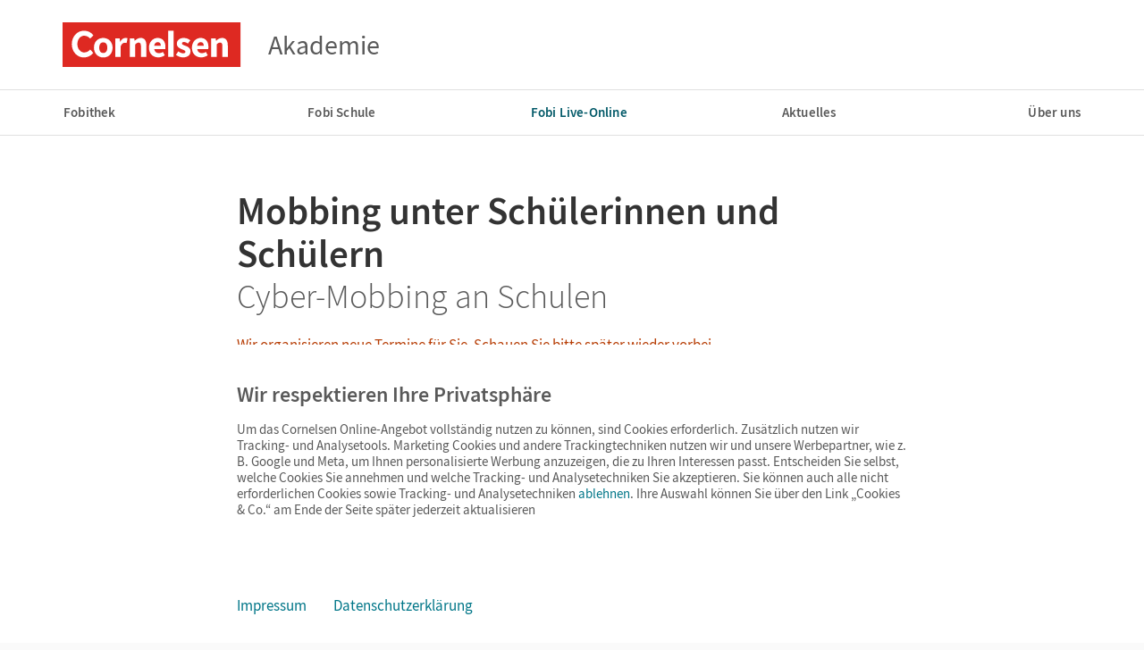

--- FILE ---
content_type: text/html;charset=UTF-8
request_url: https://akademie.cornelsen.de/workshops-seminare/mobbing-unter-schuelerinnen-und-schuelern
body_size: 15354
content:
<!DOCTYPE html><html lang="de">
<!--
This website is powered by Neos, the Open Source Content Application Platform licensed under the GNU/GPL.
Neos is based on Flow, a powerful PHP application framework licensed under the MIT license.

More information and contribution opportunities at https://www.neos.io
-->
<head><meta charset="UTF-8" /><meta id="csp" http-equiv="Content-Security-Policy" content="default-src 'self' 'self' ; connect-src https://*.econda-monitor.de * 'self' https://*.cornelsen.de ; font-src https://tagmanager.google.com https://fonts.gstatic.com data: 'self' https://*.cornelsen.de ; frame-src https://*.econda-monitor.de https://www.googletagmanager.com/ns.html 'self' https://*.cornelsen.de https://cornelsen.novomind.cloud https://www.youtube-nocookie.com https://w.soundcloud.com ; img-src https://*.econda-monitor.de https://www.googletagmanager.com https://ssl.gstatic.com https://www.gstatic.com https://fonts.gstatic.com 'self' https://*.cornelsen.de https://i.ytimg.com data: ; script-src https://*.econda-monitor.de https://l.ecn-ldr.de https://www.googletagmanager.com https://tagmanager.google.com 'self' https://*.cornelsen.de https://cornelsen.novomind.cloud data: 'unsafe-eval' ; style-src https://tagmanager.google.com https://fonts.googleapis.com https://www.googletagmanager.com https://static.trbo.com 'self' https://*.cornelsen.de 'unsafe-inline' ; base-uri 'self' ; form-action 'self'" /><link rel="stylesheet" href="https://akademie.cornelsen.de/_Resources/Static/Packages/Cornelsen.Academy/Dist/main.css?bust=6247729e" /><title>Mobbing unter Schülerinnen und Schülern | Cornelsen Akademie</title><meta name="keywords" content="Lehrkräftefortbildung, Webinar, Live-Online-Seminar, Individualisieren, Lernerfolg" /><meta name="robots" content="index,follow" /><link rel="canonical" href="https://akademie.cornelsen.de/workshops-seminare/mobbing-unter-schuelerinnen-und-schuelern" /><link rel="alternate" hreflang="x-default" href="https://akademie.cornelsen.de/workshops-seminare/mobbing-unter-schuelerinnen-und-schuelern" /><link rel="alternate" hreflang="de" href="https://akademie.cornelsen.de/workshops-seminare/mobbing-unter-schuelerinnen-und-schuelern" /><meta name="twitter:card" content="summary_large_image" /><meta name="twitter:title" content="Mobbing unter Schülerinnen und Schülern" /><meta name="twitter:site" content="@cornelsenverlag" /><meta name="twitter:creator" content="@cornelsenverlag" /><meta name="twitter:url" content="https://akademie.cornelsen.de/workshops-seminare/mobbing-unter-schuelerinnen-und-schuelern" /><meta property="og:type" content="website" /><meta property="og:title" content="Mobbing unter Schülerinnen und Schülern" /><meta property="og:site_name" content="Fortbildungen für Lehrkräfte " /><meta property="og:locale" content="de" /><meta property="og:url" content="https://akademie.cornelsen.de/workshops-seminare/mobbing-unter-schuelerinnen-und-schuelern" /><meta name="viewport" content="width=device-width" /><link rel="apple-touch-icon" sizes="57x57" href="/_Resources/Static/Packages/Cornelsen.DesignKitPortals/Favicon/apple-touch-icon-57x57.png" /><link rel="apple-touch-icon" sizes="60x60" href="/_Resources/Static/Packages/Cornelsen.DesignKitPortals/Favicon/apple-touch-icon-60x60.png" /><link rel="apple-touch-icon" sizes="72x72" href="/_Resources/Static/Packages/Cornelsen.DesignKitPortals/Favicon/apple-touch-icon-72x72.png" /><link rel="apple-touch-icon" sizes="76x76" href="/_Resources/Static/Packages/Cornelsen.DesignKitPortals/Favicon/apple-touch-icon-76x76.png" /><link rel="apple-touch-icon" sizes="114x114" href="/_Resources/Static/Packages/Cornelsen.DesignKitPortals/Favicon/apple-touch-icon-114x114.png" /><link rel="apple-touch-icon" sizes="120x120" href="/_Resources/Static/Packages/Cornelsen.DesignKitPortals/Favicon/apple-touch-icon-120x120.png" /><link rel="apple-touch-icon" sizes="144x144" href="/_Resources/Static/Packages/Cornelsen.DesignKitPortals/Favicon/apple-touch-icon-144x144.png" /><link rel="apple-touch-icon" sizes="152x152" href="/_Resources/Static/Packages/Cornelsen.DesignKitPortals/Favicon/apple-touch-icon-152x152.png" /><link rel="apple-touch-icon" sizes="180x180" href="/_Resources/Static/Packages/Cornelsen.DesignKitPortals/Favicon/apple-touch-icon-180x180.png" /><link rel="icon" type="image/png" href="/_Resources/Static/Packages/Cornelsen.DesignKitPortals/Favicon/favicon-32x32.png" sizes="32x32" /><link rel="icon" type="image/png" href="/_Resources/Static/Packages/Cornelsen.DesignKitPortals/Favicon/android-chrome-192x192.png" sizes="192x192" /><link rel="icon" type="image/png" href="/_Resources/Static/Packages/Cornelsen.DesignKitPortals/Favicon/favicon-16x16.png" sizes="16x16" /><link rel="manifest" href="/_Resources/Static/Packages/Cornelsen.DesignKitPortals/Favicon/manifest.json" /><link rel="mask-icon" href="/_Resources/Static/Packages/Cornelsen.DesignKitPortals/Favicon/safari-pinned-tab.svg" color="#de2922" /><link rel="shortcut icon" href="/_Resources/Static/Packages/Cornelsen.DesignKitPortals/Favicon/favicon.ico" /><meta name="msapplication-TileColor" content="#de2922" /><meta name="msapplication-TileImage" content="/_Resources/Static/Packages/Cornelsen.DesignKitPortals/Favicon/mstile-144x144.png" /><meta name="theme-color" content="#ffffff" /></head><body class><div class="cv-skip-navigation"><a class="cv-skip-navigation__button cv-link-button cv-link-button--prepended-icon cv-button cv-button--secondary" href="#intro" target="_self"><span class="cv-link-button__text">Zum Hauptinhalt springen</span></a></div><div class="cv-academy-external-training"><header class="cv-header cv-header--portal cv-header--with-menu-button"><div class="cv-header__inner"><div class="cv-header__logo cv-cornelsen-logo"><a target="_blank" rel="noopener external" href="https://www.cornelsen.de/" class="cv-cornelsen-logo__link"><div><svg role="img" aria-labelledby="logo-title" viewBox="0 0 200 50" version="1.1" xmlns="http://www.w3.org/2000/svg" xmlns:xlink="http://www.w3.org/1999/xlink"><title id="logo-title">Startseite Cornelsen Verlag</title><g id="Seitentypen" stroke="none" stroke-width="1" fill="none" fill-rule="evenodd"><g id="csv-Filterbatterie+erweitert" transform="translate(-270.000000, -25.000000)"><g id="Header"><g id="HeaderLogo" transform="translate(270.000000, 25.000000)"><polygon id="Fill-1" fill="#DE2922" points="0 50 199.090909 50 199.090909 0 0 0"></polygon><g id="Group-20" transform="translate(10.000000, 9.090909)" fill="#FFFFFF"><path d="M168.496058,8.39660392 C165.717245,8.39660392 163.644088,9.86280461 161.902849,11.5387506 L161.736226,11.5387506 L161.321993,8.90012722 L156.345886,8.90012722 L156.345886,29.6803791 L162.441883,29.6803791 L162.441883,15.6449193 C163.768889,14.3461115 164.722156,13.6335151 166.256943,13.6335151 C167.998182,13.6335151 168.78549,14.5551846 168.78549,17.5716186 L168.78549,29.6803791 L174.882151,29.6803791 L174.882151,16.7763341 C174.882151,11.5804308 172.973625,8.39660392 168.496058,8.39660392" id="Fill-2"></path><path d="M144.444188,8.39660392 C139.509902,8.39660392 134.740912,12.5437805 134.740912,19.2905893 C134.740912,26.1610941 139.261628,30.1825579 145.147853,30.1825579 C147.595412,30.1825579 150.333068,29.3032408 152.44871,27.8356956 L150.416047,24.1066653 C148.923082,25.0296793 147.513097,25.4895056 145.97831,25.4895056 C143.241983,25.4895056 141.168162,24.1066653 140.629128,20.9658631 L152.945259,20.9658631 C153.07006,20.463012 153.194197,19.45731 153.194197,18.3689198 C153.194197,12.7125179 150.29191,8.39660392 144.444188,8.39660392 L144.444188,8.39660392 Z M140.587306,17.1534724 C141.001539,14.3877917 142.661127,13.0883117 144.568325,13.0883117 C147.015221,13.0883117 148.010973,14.7642577 148.010973,17.1534724 L140.587306,17.1534724 Z" id="Fill-4"></path><path d="M127.591674,17.2374377 C125.47736,16.4421533 123.568834,15.9372855 123.568834,14.5974698 C123.568834,13.5500876 124.315649,12.9632039 125.891593,12.9632039 C127.342072,12.9632039 128.752058,13.6334479 130.244359,14.7225103 L132.982014,11.0358324 C131.200281,9.69534446 128.877523,8.3965367 125.725634,8.3965367 C120.95598,8.3965367 117.846577,11.0358324 117.846577,14.8905755 C117.846577,18.3258279 120.791349,20.0434541 123.278738,21.0068037 C125.393053,21.8451129 127.466873,22.4743489 127.466873,23.8558448 C127.466873,24.9462517 126.678901,25.6158234 124.854683,25.6158234 C123.11278,25.6158234 121.414026,24.8622191 119.546658,23.4376986 L116.809666,27.2910972 C118.882823,29.0087234 121.993554,30.1824906 124.688724,30.1824906 C130.204529,30.1824906 133.148637,27.2514338 133.148637,23.480051 C133.148637,19.6663158 130.204529,18.2007874 127.591674,17.2374377" id="Fill-6"></path><path d="M96.3723776,8.39660392 C91.438756,8.39660392 86.6691016,12.5437805 86.6691016,19.2905893 C86.6691016,26.1610941 91.189154,30.1825579 97.0780342,30.1825579 C99.5255938,30.1825579 102.260594,29.3032408 104.3769,27.8356956 L102.344901,24.1066653 C100.8526,25.0296793 99.4419506,25.4895056 97.9065003,25.4895056 C95.1695086,25.4895056 93.0956881,24.1066653 92.5579818,20.9658631 L104.874112,20.9658631 C104.99825,20.463012 105.123714,19.45731 105.123714,18.3689198 C105.123714,12.7125179 102.2201,8.39660392 96.3723776,8.39660392 L96.3723776,8.39660392 Z M92.5154963,17.1534724 C92.931057,14.3877917 94.5899807,13.0883117 96.4965148,13.0883117 C98.9440744,13.0883117 99.9398269,14.7642577 99.9398269,17.1534724 L92.5154963,17.1534724 Z" id="Fill-8"></path><path d="M77.3882901,8.39660392 C74.6094768,8.39660392 72.536984,9.86280461 70.795081,11.5387506 L70.6291222,11.5387506 L70.2142253,8.90012722 L65.2381182,8.90012722 L65.2381182,29.6803791 L71.3347788,29.6803791 L71.3347788,15.6449193 C72.6617849,14.3461115 73.615052,13.6335151 75.1491747,13.6335151 C76.8917415,13.6335151 77.6790498,14.5551846 77.6790498,17.5716186 L77.6790498,29.6803791 L83.7737189,29.6803791 L83.7737189,16.7763341 C83.7737189,11.5804308 81.8671848,8.39660392 77.3882901,8.39660392" id="Fill-10"></path><path d="M54.539488,12.543646 L54.3728654,12.543646 L53.9579685,8.89999277 L48.9818614,8.89999277 L48.9818614,29.6802446 L55.078522,29.6802446 L55.078522,17.6145088 C56.15659,14.8078202 58.0644518,13.8014459 59.5992383,13.8014459 C60.2863075,13.8014459 60.8777845,13.8673274 61.680361,14.0858122 L62.7172712,8.77898584 C62.1370795,8.52823258 61.4075248,8.39646947 60.3865466,8.39646947 C58.2722321,8.39646947 56.0324529,9.7369574 54.539488,12.543646" id="Fill-12"></path><polygon id="Fill-14" points="108.157706 29.6155059 114.254366 29.6155059 114.254366 0.31098782 111.206036 0.31098782 108.157706 0.31098782"></polygon><path d="M35.5403978,8.39660392 C29.2943743,8.39660392 25.1095585,12.813357 25.1095585,19.2509259 C25.1095585,25.6037899 29.5034824,30.2719685 35.5403978,30.2719685 C41.8694006,30.2719685 45.9705732,25.8538709 45.9705732,19.2509259 C45.9705732,13.0231024 41.5773132,8.39660392 35.5403978,8.39660392 M35.5403978,25.2555589 C32.6248345,25.2555589 31.0329582,23.0357539 31.0329582,19.2495814 C31.0329582,15.5481137 32.6666561,13.3713334 35.5403978,13.3713334 C38.4134756,13.3713334 40.0471735,15.4634089 40.0471735,19.2509259 C40.0471735,22.9940737 38.4546334,25.2555589 35.5403978,25.2555589" id="Fill-16"></path><path d="M14.0961377,5.91589455 C16.6452641,5.91589455 18.9786441,6.91554628 20.7471005,9.13871256 L24.5482197,5.55757957 C21.9459865,2.03358875 18.4688188,0.311256725 13.9401365,0.311256725 C6.41822223,0.311256725 0.32554468,6.72596875 0.32554468,15.3759477 C0.32554468,23.841055 6.35914092,30.2719013 13.6294617,30.2719013 C18.1760676,30.2719013 21.529762,28.6564588 24.3205243,25.0833929 L20.8911527,21.3704968 C19.4532861,23.1432484 17.3230396,24.6665912 14.0961377,24.6665912 C10.1025064,24.6665912 6.5543084,20.6478165 6.5543084,15.2919152 C6.5543084,9.86878773 10.1025064,5.91589455 14.0961377,5.91589455" id="Fill-18"></path></g></g></g></g></g></svg></div></a></div><span class="cv-header__portal-name"><a class="cv-header__portal-link" href="/">Akademie</a></span><button id="cv-main-nav-with-section-flyout__button-toggle" class="cv-menu-button cv-header__main-nav-with-section-flyout-button cv-header__main-nav-with-section-flyout-button-toggle cv-main-nav-with-section-flyout__button-toggle cv-menu-button__toggle" aria-expanded="false" aria-controls="cv-menu" data-component="MenuButton"><span class="sr-only expanded-text">Menü schließen</span><span class="sr-only collapsed-text">Menü öffnen</span><span class="cv-menu-button__button-icon"><span class="cv-menu-button__icon cvds-icon cvds-icon--Menu cvds-icon--size-m cvds-icon--style-outline" aria-hidden="true"></span><span class="cv-menu-button__icon cvds-icon cvds-icon--Schliessen cvds-icon--size-m cvds-icon--style-outline" aria-hidden="true"></span></span><span class="cv-menu-button__button-text" aria-hidden="true">Menü</span></button></div><div class="cv-header__main-nav-with-section-flyout cv-main-nav-with-section-flyout"><div class="cv-main-nav-with-section-flyout__overlay" aria-hidden="true" for="cv-main-nav-with-section-flyout__button-toggle-overlay"></div><nav class="cv-main-nav-with-section-flyout__nav" id="cv-menu" aria-label="Haupt" data-component="MainNavWithSectionFlyout" data-prop-first-level-item-with-flyout-selector=".cv-main-nav-with-section-flyout__item--has-flyout" data-prop-hover-state-class="cv-main-nav-with-section-flyout__item--is-opened" data-prop-checkbox-element-id="cv-main-nav-with-section-flyout__button-toggle"><div class="cv-main-nav-with-section-flyout__overflow-container" role="menubar"><ul class="cv-main-nav-with-section-flyout__list" role="menu"><li class="cv-main-nav-with-section-flyout__item" role="menuitem" data-state-base-class="cv-main-nav-with-section-flyout__item"><div class="cv-main-nav-with-section-flyout__item-link-wrapper"><a target="_blank" rel="noopener external" class="js-track cv-main-nav-with-section-flyout__item-link" data-track="click" data-track-attrs-click="{&quot;Target&quot;:[&quot;Flyout&quot;,&quot;Fobithek&quot;,1,&quot;a&quot;]}" href="https://fobithek.cornelsen.de/"><span class="cv-main-nav-with-section-flyout__item-link-text">Fobithek</span></a></div></li><li class="cv-main-nav-with-section-flyout__item" role="menuitem" data-state-base-class="cv-main-nav-with-section-flyout__item"><div class="cv-main-nav-with-section-flyout__item-link-wrapper"><a class="js-track cv-main-nav-with-section-flyout__item-link" data-track="click" data-track-attrs-click="{&quot;Target&quot;:[&quot;Flyout&quot;,&quot;Fobi Schule&quot;,1,&quot;a&quot;]}" href="/schilf"><span class="cv-main-nav-with-section-flyout__item-link-text">Fobi Schule</span></a></div></li><li class="cv-main-nav-with-section-flyout__item cv-main-nav-with-section-flyout__item--active" role="menuitem" data-state-base-class="cv-main-nav-with-section-flyout__item"><div class="cv-main-nav-with-section-flyout__item-link-wrapper"><a class="js-track cv-main-nav-with-section-flyout__item-link" data-track="click" data-track-attrs-click="{&quot;Target&quot;:[&quot;Flyout&quot;,&quot;Fobi Live-Online&quot;,1,&quot;a&quot;]}" href="/workshops-seminare"><span class="cv-main-nav-with-section-flyout__item-link-text">Fobi Live-Online</span></a></div></li><li class="cv-main-nav-with-section-flyout__item" role="menuitem" data-state-base-class="cv-main-nav-with-section-flyout__item"><div class="cv-main-nav-with-section-flyout__item-link-wrapper"><a class="js-track cv-main-nav-with-section-flyout__item-link" data-track="click" data-track-attrs-click="{&quot;Target&quot;:[&quot;Flyout&quot;,&quot;Aktuelles&quot;,1,&quot;a&quot;]}" href="/aktuelles"><span class="cv-main-nav-with-section-flyout__item-link-text">Aktuelles</span></a></div></li><li class="cv-main-nav-with-section-flyout__item" role="menuitem" data-state-base-class="cv-main-nav-with-section-flyout__item"><div class="cv-main-nav-with-section-flyout__item-link-wrapper"><a class="js-track cv-main-nav-with-section-flyout__item-link" data-track="click" data-track-attrs-click="{&quot;Target&quot;:[&quot;Flyout&quot;,&quot;\u00dcber uns&quot;,1,&quot;a&quot;]}" href="/ueber-uns"><span class="cv-main-nav-with-section-flyout__item-link-text">Über uns</span></a></div></li></ul></div></nav></div></header><div class="cv-academy-external-training__intro-wrapper" id="intro"><div class="cv-academy-external-training__intro cv-intro"><h1 class="cv-headline  cv-intro__title">Mobbing unter Schülerinnen und Schülern</h1><h2 class="cv-headline  cv-intro__subtitle">Cyber-Mobbing an Schulen</h2></div><p class="cv-academy-external-training__no-events-notice">Wir organisieren neue Termine für Sie. Schauen Sie bitte später wieder vorbei.</p></div><main class="cv-academy-external-training__content"><section class="cv-fact"><p class="cv-fact-title"><span class="cv-fact-title__icon cvds-icon cvds-icon--Tipp cvds-icon--size-m cvds-icon--style-flat" aria-hidden="true"></span><span class="cv-fact-title__title">Informationen zur Fortbildung</span></p><div class="cv-fact__content-wrapper"><section class="cv-accordion" data-component="Accordion" data-prop-scroll-to-top="false"><div class><section class="cv-accordion-item"><span class="cv-accordion-item__icon cvds-icon cvds-icon--Information cvds-icon--size-m cvds-icon--style-outline" aria-hidden="true"></span><h2 class="cv-headline  cv-accordion-item__headline"><button type="button" class="cv-accordion-item__toggle" aria-controls="accordion-external-training_item-0-content" id="accordion-external-training_item-0" aria-expanded="false"><span class="cv-accordion-item__title"><span class="cv-accordion-item__title-text">Beschreibung</span></span></button><span class="cv-accordion-item__title" id="accordion-external-training_item-0">Beschreibung</span></h2><div class="cv-accordion-item__content" id="accordion-external-training_item-0-content" role="region" aria-labelledby="accordion-external-training_item-0"><div class="cv-accordion-item__content-inner"><p><strong>Sie erfahren welche Entstehungshintergründe es gibt und was Sie gegen Mobbing unternehmen können.</strong></p><p>In den letzten Jahren haben wir an Schulen neue Formen von Konflikten und Stress zu bewältigen, die vermehrt eine psychologische und nicht immer offensichtliche Prozessebene adressieren. So beispielsweise das Thema Mobbing.&nbsp;</p><p>Die Erscheinungsformen sind vielfältig, direkt und indirekt, aktiv und passiv. Oftmals ist es nicht möglich, Mobbing bereits in der Entstehungsphase zu erkennen oder überhaupt mitzubekommen. Wenn dann aber bereits Formen auszumachen sind, fehlt es an Ansätzen und Lösungen zum Umgang mit diesem schwerwiegenden Problem. Dies wird insbesondere negativ bestärkt, wenn es um Cyber-Mobbing geht. Denn in den meisten Fällen ereignen sich die Vorkommnisse im Verdeckten, Opfer sprechen dies nicht offen an und die Täter nutzen die Möglichkeiten der anonymen Aktivitäten. Vielfach sind die Schulen und Lehrkräfte überfordert, kennen keinen geeigneten Handling-Ansatz und wissen auch nicht, was überhaupt leistbar und machbar ist, wenn Mobbing an der Schule unter Schülerinnen und Schülern auftritt.</p><p><strong>Inhalte und Ziele des Online Seminars</strong></p><ul><li>Sie lernen Erscheinungsformen der Mobbings kennen und welche aktiven und passiven Mobbinghandlungen und Ausprägungsarten oftmals den Schulkontext betreffen.</li><li>Sie erhalten einen Einblick in die Täter-/Opferrolle.</li><li>Sie erfahren durch Cyber-Mobbing-Beispiele aus der Praxis, wie man mit diesen Situationen umgehen sollte bzw. welche Hilfestellen sowohl für die Institution Schule/Lehrkräfte, als auch für Schülerinnen und Schüler adressiert werden können.</li><li>Sie setzen sich mit Erkennungsmerkmalen von beginnendem bzw. verstecktem Mobbing auseinander.</li><li>Sie können sich Ansätze und Maßnahmen zum geeigneten Umgang mit Mobbing auf Schul- und Unterrichtsebene sowie für die Elternarbeit aneignen, die leicht in die Praxis zu übertragen sind.</li><li>Sie nehmen mit, was für Sie als Lehrkraft leistbar ist und was nicht - d.h. ab wann eine weitere/nächste Instanz hinzugezogen werden sollte.</li></ul></div></div><div class="js-track" data-track="click" data-track-attrs-click="{&quot;Target&quot;:[&quot;Akkordeon&quot;,&quot;Beschreibung&quot;,1,&quot;s&quot;]}"></div></section><section class="cv-accordion-item"><span class="cv-accordion-item__icon cvds-icon cvds-icon--Partnerarbeit cvds-icon--size-m cvds-icon--style-outline" aria-hidden="true"></span><h2 class="cv-headline  cv-accordion-item__headline"><button type="button" class="cv-accordion-item__toggle" aria-controls="accordion-external-training_item-1-content" id="accordion-external-training_item-1" aria-expanded="false"><span class="cv-accordion-item__title"><span class="cv-accordion-item__title-text">Trainer/-innen</span></span></button><span class="cv-accordion-item__title" id="accordion-external-training_item-1">Trainer/-innen</span></h2><div class="cv-accordion-item__content" id="accordion-external-training_item-1-content" role="region" aria-labelledby="accordion-external-training_item-1"><div class="cv-accordion-item__content-inner"><div class="cv-academy-external-training__trainers"><div class="cv-academy-external-training__trainer cv-person-teaser"><div class="cv-person-teaser__inner"><figure class="cv-person-teaser__avatar cv-avatar cv-avatar--xtra-small"><picture class="cv-avatar__image"><source srcset="https://akademie.cornelsen.de/_Resources/Persistent/4/3/b/d/43bd3b390214d125593a046d6e921344f96284da/akademie_Referentin_Rogner-Larissa-534x534.jpg 1920w, https://akademie.cornelsen.de/_Resources/Persistent/4/3/b/d/43bd3b390214d125593a046d6e921344f96284da/akademie_Referentin_Rogner-Larissa-534x534.jpg 3072w" sizes="100vw" media="(min-width: 992px)" /><source srcset="https://akademie.cornelsen.de/_Resources/Persistent/4/3/b/d/43bd3b390214d125593a046d6e921344f96284da/akademie_Referentin_Rogner-Larissa-534x534.jpg 1152w, https://akademie.cornelsen.de/_Resources/Persistent/4/3/b/d/43bd3b390214d125593a046d6e921344f96284da/akademie_Referentin_Rogner-Larissa-534x534.jpg 1920w" sizes="100vw" media="(min-width: 768px)" /><source srcset="https://akademie.cornelsen.de/_Resources/Persistent/4/3/b/d/43bd3b390214d125593a046d6e921344f96284da/akademie_Referentin_Rogner-Larissa-534x534.jpg 768w, https://akademie.cornelsen.de/_Resources/Persistent/4/3/b/d/43bd3b390214d125593a046d6e921344f96284da/akademie_Referentin_Rogner-Larissa-534x534.jpg 1152w" sizes="100vw" media="(min-width: 480px)" /><source srcset="https://akademie.cornelsen.de/_Resources/Persistent/5/d/2/8/5d2887b676e69a2ed0af6b392156b2045b747a40/akademie_Referentin_Rogner-Larissa-534x534-384x384.jpg 384w, https://akademie.cornelsen.de/_Resources/Persistent/4/3/b/d/43bd3b390214d125593a046d6e921344f96284da/akademie_Referentin_Rogner-Larissa-534x534.jpg 768w" sizes="100vw" media="(min-width: 0)" /><img src="https://akademie.cornelsen.de/_Resources/Persistent/4/3/b/d/43bd3b390214d125593a046d6e921344f96284da/akademie_Referentin_Rogner-Larissa-534x534.jpg" loading="lazy" alt role="presentation" /></picture><figcaption class="cv-avatar__image-caption cv-image-caption"></figcaption></figure><a href="/trainer/larissa-rogner" target="_self" class="cv-person-teaser__card cv-person-teaser__text"><p class="cv-person-teaser__name">Dr. Larissa Rogner<span class="sr-only">,</span></p><div class="cv-person-teaser__divider"></div><p class="cv-person-teaser__professional-experience">Schulleiterin, Lehrerin, Dozentin, Bildungsberaterin</p></a></div></div></div></div></div><div class="js-track" data-track="click" data-track-attrs-click="{&quot;Target&quot;:[&quot;Akkordeon&quot;,&quot;Trainer\/-innen&quot;,1,&quot;s&quot;]}"></div></section><section class="cv-accordion-item"><span class="cv-accordion-item__icon cvds-icon cvds-icon--Meine_Klasse cvds-icon--size-m cvds-icon--style-outline" aria-hidden="true"></span><h2 class="cv-headline  cv-accordion-item__headline"><button type="button" class="cv-accordion-item__toggle" aria-controls="accordion-external-training_item-2-content" id="accordion-external-training_item-2" aria-expanded="false"><span class="cv-accordion-item__title"><span class="cv-accordion-item__title-text">Zielgruppe</span></span></button><span class="cv-accordion-item__title" id="accordion-external-training_item-2">Zielgruppe</span></h2><div class="cv-accordion-item__content" id="accordion-external-training_item-2-content" role="region" aria-labelledby="accordion-external-training_item-2"><div class="cv-accordion-item__content-inner"><p>Die Fortbildung richtet sich an folgende Personen:</p><ul class="cv-list"><li>Lehrkräfte</li></ul></div></div><div class="js-track" data-track="click" data-track-attrs-click="{&quot;Target&quot;:[&quot;Akkordeon&quot;,&quot;Zielgruppe&quot;,1,&quot;s&quot;]}"></div></section><section class="cv-accordion-item"><span class="cv-accordion-item__icon cvds-icon cvds-icon--Einstellungen cvds-icon--size-m cvds-icon--style-outline" aria-hidden="true"></span><h2 class="cv-headline  cv-accordion-item__headline"><button type="button" class="cv-accordion-item__toggle" aria-controls="accordion-external-training_item-3-content" id="accordion-external-training_item-3" aria-expanded="false"><span class="cv-accordion-item__title"><span class="cv-accordion-item__title-text">Technische Voraussetzungen</span></span></button><span class="cv-accordion-item__title" id="accordion-external-training_item-3">Technische Voraussetzungen</span></h2><div class="cv-accordion-item__content" id="accordion-external-training_item-3-content" role="region" aria-labelledby="accordion-external-training_item-3"><div class="cv-accordion-item__content-inner"><p>Wir veranstalten unsere Live-Online-Seminare mit Adobe Connect und ClickMeeting. Diese Anbieter haben wir ausgewählt, da sie die Richtlinien der DSGVO vollständig erfüllen und ihre Server in Europa stationiert sind.</p><h4>Hinweis für Adobe Connect:</h4><p>Um sicherzustellen, dass Ihre Computer- und Netzwerkverbindungen ordnungsgemäß konfiguriert sind und Ihnen ein optimales Meeting-Erlebnis in Adobe Connect zu ermöglichen, nutzen Sie bitte unter folgendem Link den Adobe Diagnosetest:</p><a rel="noopener external" class="js-track cv-link-text cv-link-text--icon cv-link-text--appended-icon cv-link-text--cropped" data-track="click" data-track-attrs-click="{&quot;Target&quot;:[&quot;Externe Links&quot;,&quot;https:\/\/daa.adobeconnect.com\/common\/help\/de\/support\/meeting_test.htm&quot;,1,&quot;a&quot;]}" href="https://daa.adobeconnect.com/common/help/de/support/meeting_test.htm" target="_blank"><span class="cv-link-text__text">Zum Adobe Diagnosetest</span><span class="cv-link-text__icon cvds-icon cvds-icon--Pfeil_nach_rechts cvds-icon--size-s cvds-icon--style-outline" aria-hidden="true"></span></a><br /><p>Der Diagnosetest prüft die einwandfreie Verbindung zu Adobe Connect sowie die verfügbare Bandbreite.</p><h4>Hinweis für ClickMeeting:</h4><p>Um am Live-Online-Seminar teilnehmen zu können, müssen Sie keine Software herunterladen, da ClickMeeting eine browserbasierte Plattform ist. Wir empfehlen die neuesten offiziellen Versionen von Google Chrome, Mozilla Firefox, Safari, Edge (Chromium), Yandex oder Opera.</p><p>Sie können an dem Live-Online-Seminar auch von ihrem iPad, iPhone oder Android-Gerät mittels des Browsers (Google Chrome oder Safari) teilnehmen oder Sie laden sich aus Ihrem Appstore (AppStore, Google Play, AppGallery) die ClickMeeting App herunter.</p><h4>Vorkenntnisse</h4><ul class="cv-list"><li>Office- und Internet-Grundkenntnisse</li></ul></div></div><div class="js-track" data-track="click" data-track-attrs-click="{&quot;Target&quot;:[&quot;Akkordeon&quot;,&quot;Technische Voraussetzungen&quot;,1,&quot;s&quot;]}"></div></section></div></section></div><hr class="cv-fact__ruler cv-ruler"></section><section class="cv-fact"><p class="cv-fact-title"><span class="cv-fact-title__icon cvds-icon cvds-icon--Stundenplaner cvds-icon--size-m cvds-icon--style-flat" aria-hidden="true"></span><span class="cv-fact-title__title">Alle Termine</span></p><div class="cv-fact__content-wrapper"><ul class="cv-academy-external-training__event-list"><li class="cv-academy-external-training__event-item"><p>Hier finden Sie bald neue Termine.</p></li></ul></div><hr class="cv-fact__ruler cv-ruler"></section><section class="cv-fact"><p class="cv-fact-title"><span class="cv-fact-title__icon cvds-icon cvds-icon--Taschenrechner cvds-icon--size-m cvds-icon--style-flat" aria-hidden="true"></span><span class="cv-fact-title__title">Preis</span></p><div class="cv-fact__content-wrapper"><p>19,99 EUR inkl. MwSt <span>(Im Preis enthalten ist Ihr persönliches Teilnahmezertifikat. Den Zugangslink erhalten Sie direkt nach Ihrer Anmeldung mit der Anmeldebestätigung per E-Mail. Bitte melden Sie sich umgehend bei uns, sollten Sie keine Bestätigungsmail erhalten haben.)</span></p></div><hr class="cv-fact__ruler cv-ruler"></section><div class="cv-academy-external-training__main-content cv-content"><div class="neos-contentcollection"><section class="cv-academy-external-training__teaser-section cv-teaser-section"><h1>Weitere Fortbildungen entdecken</h1><div class="cv-teaser-section__items"><div class="js-track cv-teaser cv-teaser--marketing cv-teaser--has-background-image" data-track="click view" data-track-attrs-view="{&quot;icampv&quot;:[[&quot;content\/online-lernangebote&quot;]]}" data-track-attrs-click="{&quot;icampc&quot;:[[&quot;content\/online-lernangebote&quot;]]}"><div class="cv-teaser__inner"><figure class="cv-teaser__header-image-figure"><picture class="cv-teaser__header-image"><source srcset="https://akademie.cornelsen.de/_Resources/Persistent/2/f/e/e/2feea56070d9f8aa8499f8a2e062ca675aa5aa4b/Cornelsen-Akademie_header_OLS-3838x640-768x128.jpg 768w, https://akademie.cornelsen.de/_Resources/Persistent/b/d/2/6/bd269a305f219664fa80f907e4ebf59579f5f402/Cornelsen-Akademie_header_OLS-3838x640-1920x320.jpg 1920w" sizes="748px" media="(min-width: 992px)" width="1920" height="320" /><source srcset="https://akademie.cornelsen.de/_Resources/Persistent/3/8/4/c/384c11bd71ceac87dd51f6c97674434dfa4055ec/Cornelsen-Akademie_header_OLS-3815x1004-768x202.jpg 768w, https://akademie.cornelsen.de/_Resources/Persistent/5/c/5/8/5c586f4f5e007a9ca7834942d3d6b20583f7e360/Cornelsen-Akademie_header_OLS-3815x1004-1920x505.jpg 1920w" sizes="812px" media="(min-width: 768px)" width="1920" height="505" /><source srcset="https://akademie.cornelsen.de/_Resources/Persistent/e/c/c/9/ecc992ad663a1e58d78ff1f8705589bb031e54a3/Cornelsen-Akademie_header_OLS-2259x1004-384x171.jpg 384w, https://akademie.cornelsen.de/_Resources/Persistent/4/5/7/0/45709901b572c835abb8c41f257d663ce6b3d93c/Cornelsen-Akademie_header_OLS-2259x1004-768x341.jpg 768w, https://akademie.cornelsen.de/_Resources/Persistent/5/f/b/7/5fb7586c0fd0d5aef7a668030b0e9f26c77b6f3d/Cornelsen-Akademie_header_OLS-2259x1004-1152x512.jpg 1152w" sizes="calc(100vw - 30px)" media="(min-width: 480px)" width="1152" height="512" /><source srcset="https://akademie.cornelsen.de/_Resources/Persistent/1/a/5/0/1a5099fc36e54426e66a9c9ebc6f0ef5b26ff661/Cornelsen-Akademie_header_OLS-1785x1004-384x216.jpg 384w, https://akademie.cornelsen.de/_Resources/Persistent/b/e/1/2/be12e9a88a9632e3bae51172101a85c82b93aa4a/Cornelsen-Akademie_header_OLS-1785x1004-768x432.jpg 768w" sizes="calc(100vw - 30px)" media="(min-width: 0)" width="768" height="432" /><img src="https://akademie.cornelsen.de/_Resources/Persistent/2/f/e/e/2feea56070d9f8aa8499f8a2e062ca675aa5aa4b/Cornelsen-Akademie_header_OLS-3838x640-768x128.jpg" loading="lazy" alt width="768" height="128" /></picture></figure><div class="cv-teaser__flex-container"><div class="cv-teaser__main"><div class="cv-teaser__text"><a href="/workshops-seminare" target="_self" class="cv-teaser__card"><h1 class="cv-teaser__title">Fobi Live-Online: Unsere Online-Live-Seminare</h1></a><div class="cv-teaser__info"><p>Sie suchen nach Inspiration, möchten sich fortbilden und mit anderen Lehrenden austauschen? Wir bieten Ihnen in unseren Online-Live-Seminaren praxisnahe Impulse zu relevanten Bildungsthemen. Stöbern Sie in unserem umfangreichen Programmangebot.</p></div></div></div></div></div></div></div></section></div></div></main><footer class="cv-footer" data-component="Accordion" data-prop-screen-max="768"><section class="cv-footer__top"><div class="cv-footer__top-container"><h1 class="cv-footer__claim">Potenziale entfalten</h1><div class="cv-grid cv-footer__top-grid"><div class="cv-column cv-column--xl-4 cv-column--l-6 cv-column--m-6 cv-column--s-12 cv-column--xs-12 cv-footer__top-left-column cv-footer_middle-holder-padding"><section class="cv-footer__accordion-item cv-accordion-item"><h1 class="cv-headline  cv-accordion-item__headline"><button type="button" class="cv-accordion-item__toggle" aria-controls="footerLinkAccordion_item-0-content" id="footerLinkAccordion_item-0" aria-expanded="false"><span class="cv-accordion-item__title">Unser Service für Sie</span></button><span class="cv-accordion-item__title" id="footerLinkAccordion_item-0">Unser Service für Sie</span></h1><div class="cv-accordion-item__content" id="footerLinkAccordion_item-0-content" role="region" aria-labelledby="footerLinkAccordion_item-0"><div class="cv-accordion-item__content-inner"><ul class="cv-footer__link-list cv-footer__link-list--type-service cv-link-list cv-link-list--two-column"><li class="cv-link-list__item"><a rel="noopener external" class="cv-link-text cv-link-text--cropped" href="https://www.cornelsen.de/service/kundenservice" target="_self"><span class="cv-link-text__text">Kundenservice </span></a></li><li class="cv-link-list__item"><a rel="noopener external" class="cv-link-text cv-link-text--cropped" href="https://www.cornelsen.de/sortiment" target="_self"><span class="cv-link-text__text">Sortiment</span></a></li><li class="cv-link-list__item"><a rel="noopener external" class="cv-link-text cv-link-text--cropped" href="https://www.cornelsen.de/digital" target="_self"><span class="cv-link-text__text">Digitale Medien</span></a></li><li class="cv-link-list__item"><a rel="noopener external" class="cv-link-text cv-link-text--cropped" href="https://www.cornelsen.de/service/berater" target="_self"><span class="cv-link-text__text">Persönliche Beratung</span></a></li><li class="cv-link-list__item"><a rel="noopener external" class="cv-link-text cv-link-text--cropped" href="https://www.cornelsen.de/service/informationszentren" target="_self"><span class="cv-link-text__text">Informationszentren</span></a></li><li class="cv-link-list__item"><a rel="noopener external" class="js-track cv-link-text cv-link-text--cropped" data-track="click" data-track-attrs-click="{&quot;Target&quot;:[&quot;Externe Links&quot;,&quot;https:\/\/veranstaltungen.cornelsen.de&quot;,1,&quot;a&quot;]}" href="https://veranstaltungen.cornelsen.de" target="_blank"><span class="cv-link-text__text">Veranstaltungen</span></a></li><li class="cv-link-list__item"><a rel="noopener external" class="js-track cv-link-text cv-link-text--cropped" data-track="click" data-track-attrs-click="{&quot;Target&quot;:[&quot;Externe Links&quot;,&quot;https:\/\/registrierungen.cornelsen.de\/registrierung&quot;,1,&quot;a&quot;]}" href="https://registrierungen.cornelsen.de/registrierung" target="_blank"><span class="cv-link-text__text">Kundenkonto anlegen</span></a></li><li class="cv-link-list__item"><a rel="noopener external" class="js-track cv-link-text cv-link-text--cropped" data-track="click" data-track-attrs-click="{&quot;Target&quot;:[&quot;Externe Links&quot;,&quot;https:\/\/www.cornelsen.de\/shop\/direktbestellung\/&quot;,1,&quot;a&quot;]}" href="https://www.cornelsen.de/shop/direktbestellung/" target="_blank"><span class="cv-link-text__text">Direktbestellung</span></a></li><li class="cv-link-list__item"><a rel="noopener external" class="cv-link-text cv-link-text--cropped" href="https://www.cornelsen.de/service/international" target="_self"><span class="cv-link-text__text">International</span></a></li><li class="cv-link-list__item"><a rel="noopener external" class="cv-link-text cv-link-text--cropped" href="https://www.cornelsen.de/grundschule/ratgeber" target="_self"><span class="cv-link-text__text">Ratgeber Grundschule</span></a></li><li class="cv-link-list__item"><a rel="noopener external" class="cv-link-text cv-link-text--cropped" href="https://www.cornelsen.de/empfehlungen" target="_self"><span class="cv-link-text__text">Zu den Empfehlungen</span></a></li><li class="cv-link-list__item"><a rel="noopener external" class="js-track cv-link-text cv-link-text--cropped" data-track="click" data-track-attrs-click="{&quot;Target&quot;:[&quot;Externe Links&quot;,&quot;https:\/\/mein.cornelsen.de\/abos&quot;,1,&quot;a&quot;]}" href="https://mein.cornelsen.de/abos" target="_blank"><span class="cv-link-text__text">Abo kündigen</span></a></li></ul></div></div><div class="js-track" data-track="click" data-track-attrs-click="{&quot;Target&quot;:[&quot;Akkordeon&quot;,&quot;Unser Service f\u00fcr Sie&quot;,1,&quot;s&quot;]}"></div></section></div><div class="cv-column cv-column--xl-4 cv-column--l-6 cv-column--m-6 cv-column--s-12 cv-column--xs-12 cv-footer__top-middle-column"><div class="cv-grid "><div class="cv-column cv-column--l-6 cv-column--m-6 cv-column--s-12 cv-column--xs-12 cv-footer__top-middle-left-column cv-footer_middle-holder-padding"><section class="cv-footer__accordion-item cv-accordion-item"><h1 class="cv-headline  cv-accordion-item__headline"><button type="button" class="cv-accordion-item__toggle" aria-controls="footerLinkAccordion_item-1-content" id="footerLinkAccordion_item-1" aria-expanded="false"><span class="cv-accordion-item__title">Über Cornelsen</span></button><span class="cv-accordion-item__title" id="footerLinkAccordion_item-1">Über Cornelsen</span></h1><div class="cv-accordion-item__content" id="footerLinkAccordion_item-1-content" role="region" aria-labelledby="footerLinkAccordion_item-1"><div class="cv-accordion-item__content-inner"><ul class="cv-footer__link-list cv-footer__link-list--type-publisher cv-link-list"><li class="cv-link-list__item"><a rel="noopener external" class="cv-link-text cv-link-text--cropped" href="https://www.cornelsen.de/ueber-uns" target="_self"><span class="cv-link-text__text">Über uns</span></a></li><li class="cv-link-list__item"><a rel="noopener external" class="cv-link-text cv-link-text--cropped" href="https://www.cornelsen.de/presse" target="_self"><span class="cv-link-text__text">Presse</span></a></li><li class="cv-link-list__item"><a rel="noopener external" class="cv-link-text cv-link-text--cropped" href="https://www.cornelsen.de/karriere/stellenangebote" target="_self"><span class="cv-link-text__text">Karriere</span></a></li><li class="cv-link-list__item"><a rel="noopener external" class="cv-link-text cv-link-text--cropped" href="https://www.cornelsen.de/handel" target="_self"><span class="cv-link-text__text">Handel</span></a></li><li class="cv-link-list__item"><a rel="noopener external" class="cv-link-text cv-link-text--cropped" href="https://www.cornelsen.de/lieferanten" target="_self"><span class="cv-link-text__text">Lieferanten </span></a></li><li class="cv-link-list__item"><a rel="noopener external" class="cv-link-text cv-link-text--cropped" href="https://www.stiftung-lehren-lernen.de/" target="_self"><span class="cv-link-text__text">Cornelsen Stiftung</span></a></li></ul></div></div><div class="js-track" data-track="click" data-track-attrs-click="{&quot;Target&quot;:[&quot;Akkordeon&quot;,&quot;\u00dcber Cornelsen&quot;,1,&quot;s&quot;]}"></div></section></div><div class="cv-column cv-column--l-6 cv-column--m-6 cv-column--s-12 cv-column--xs-12 cv-footer__top-middle-right-column cv-footer_middle-holder-padding"><section class="cv-footer__accordion-item cv-accordion-item"><h1 class="cv-headline  cv-accordion-item__headline"><button type="button" class="cv-accordion-item__toggle" aria-controls="footerLinkAccordion_item-2-content" id="footerLinkAccordion_item-2" aria-expanded="false"><span class="cv-accordion-item__title">Beliebte Fächer</span></button><span class="cv-accordion-item__title" id="footerLinkAccordion_item-2">Beliebte Fächer</span></h1><div class="cv-accordion-item__content" id="footerLinkAccordion_item-2-content" role="region" aria-labelledby="footerLinkAccordion_item-2"><div class="cv-accordion-item__content-inner"><ul class="cv-footer__link-list cv-footer__link-list--type-subjects cv-link-list"><li class="cv-link-list__item"><a rel="noopener external" class="cv-link-text cv-link-text--cropped" href="https://www.cornelsen.de/faecher/deutsch" target="_self"><span class="cv-link-text__text">Deutsch</span></a></li><li class="cv-link-list__item"><a rel="noopener external" class="cv-link-text cv-link-text--cropped" href="https://www.cornelsen.de/faecher/englisch" target="_self"><span class="cv-link-text__text">Englisch</span></a></li><li class="cv-link-list__item"><a rel="noopener external" class="cv-link-text cv-link-text--cropped" href="https://www.cornelsen.de/faecher/mathematik" target="_self"><span class="cv-link-text__text">Mathematik</span></a></li><li class="cv-link-list__item"><a rel="noopener external" class="cv-link-text cv-link-text--cropped" href="https://www.cornelsen.de/faecher/franzoesisch" target="_self"><span class="cv-link-text__text">Französisch</span></a></li><li class="cv-link-list__item"><a rel="noopener external" class="cv-link-text cv-link-text--cropped" href="https://www.cornelsen.de/faecher/deutsch-als-fremdsprache" target="_self"><span class="cv-link-text__text">DaF</span></a></li><li class="cv-link-list__item"><a rel="noopener external" class="cv-link-text cv-link-text--cropped" href="https://www.cornelsen.de/faecher" target="_self"><span class="cv-link-text__text">Weitere Fächer</span></a></li></ul></div></div><div class="js-track" data-track="click" data-track-attrs-click="{&quot;Target&quot;:[&quot;Akkordeon&quot;,&quot;Beliebte F\u00e4cher&quot;,1,&quot;s&quot;]}"></div></section></div></div></div><div class="cv-column cv-column--xl-3 cv-column--l-12 cv-column--m-12 cv-column--s-12 cv-column--xs-12 cv-footer__top-right-column"><div class="cv-footer__top-right-column-inner"><h2 class="cv-footer__headline">Newsletter abonnieren</h2><a rel="noopener external" class="cv-footer__link-button js-track cv-link-button cv-link-button--prepended-icon cv-button" data-track="click" data-track-attrs-click="{&quot;Target&quot;:[&quot;Externe Links&quot;,&quot;https:\/\/www.cornelsen.de\/newsletter&quot;,1,&quot;a&quot;]}" href="https://www.cornelsen.de/newsletter" target="_blank"><span class="cv-link-button__text">Jetzt anmelden</span></a></div><div class="cv-footer__top-right-column-inner"><h2 class="cv-footer__headline cv-footer__headline--type-socialmedia">Cornelsen bei</h2><div class="cv-footer__social-media-link-list cv-social-media-link-list"><a rel="noopener external" class="cv-social-media-link-list__social-media-link cv-social-media-link" href="https://www.youtube.com/user/CornelsenVerlag" target="_blank" aria-label="Youtube"><svg width="40px" height="40px" viewBox="0 0 40 40" version="1.1" xmlns="http://www.w3.org/2000/svg" xmlns:xlink="http://www.w3.org/1999/xlink" aria-labelledby="logo-youtube"><title id="logo-youtube">Youtube</title><g id="Youtube" stroke="none" stroke-width="1" fill="none" fill-rule="evenodd"><g id="Youtube-Icon" transform="translate(0.500000, 6.261364)" fill-rule="nonzero"><path d="M38.1845455,4.29 C37.7358186,2.60145878 36.4222229,1.27942091 34.7365909,0.819886364 C31.6875,0 19.5,0 19.5,0 C19.5,0 7.3125,0 4.26340909,0.819886364 C2.5777771,1.27942091 1.26418136,2.60145878 0.815454545,4.29 C0,7.35238636 0,13.7386364 0,13.7386364 C0,13.7386364 0,20.1248864 0.815454545,23.1872727 C1.26418136,24.875814 2.5777771,26.1978518 4.26340909,26.6573864 C7.3125,27.4772727 19.5,27.4772727 19.5,27.4772727 C19.5,27.4772727 31.6875,27.4772727 34.7365909,26.6573864 C36.4222229,26.1978518 37.7358186,24.875814 38.1845455,23.1872727 C39,20.1248864 39,13.7386364 39,13.7386364 C39,13.7386364 39,7.35238636 38.1845455,4.29 Z" id="Path" fill="#FF0000"></path><polygon id="Path" fill="#FFFFFF" points="15.5113636 19.5376705 25.7045455 13.7386364 15.5113636 7.93960227"></polygon></g></g></svg></a><a rel="noopener external" class="cv-social-media-link-list__social-media-link cv-social-media-link" href="https://www.facebook.com/cornelsenverlag" target="_blank" aria-label="Facebook"><svg width="40px" height="40px" viewBox="0 0 40 40" version="1.1" xmlns="http://www.w3.org/2000/svg" xmlns:xlink="http://www.w3.org/1999/xlink" aria-labelledby="logo-facebook"><title id="logo-facebook">Facebook</title><g id="Facebook" stroke="none" stroke-width="1" fill="none" fill-rule="evenodd"><path d="M39,19.5 C39,8.73043945 30.2695605,0 19.5,0 C8.73043945,0 0,8.73043945 0,19.5 C0,29.2328613 7.13083008,37.3002246 16.453125,38.7631055 L16.453125,25.1367188 L11.5019531,25.1367188 L11.5019531,19.5 L16.453125,19.5 L16.453125,15.2039062 C16.453125,10.3167187 19.3644141,7.6171875 23.8185645,7.6171875 C25.951377,7.6171875 28.1835938,7.99804688 28.1835938,7.99804688 L28.1835938,12.796875 L25.7247656,12.796875 C23.3025,12.796875 22.546875,14.300127 22.546875,15.84375 L22.546875,19.5 L27.9550781,19.5 L27.0905273,25.1367188 L22.546875,25.1367188 L22.546875,38.7631055 C31.8691699,37.3002246 39,29.2328613 39,19.5 Z" id="Path" fill="#1877F2"></path><path d="M27.0905273,25.1367188 L27.9550781,19.5 L22.546875,19.5 L22.546875,15.84375 C22.546875,14.3016504 23.3025,12.796875 25.7247656,12.796875 L28.1835938,12.796875 L28.1835938,7.99804688 C28.1835938,7.99804688 25.9521387,7.6171875 23.8185645,7.6171875 C19.3644141,7.6171875 16.453125,10.3167187 16.453125,15.2039062 L16.453125,19.5 L11.5019531,19.5 L11.5019531,25.1367188 L16.453125,25.1367188 L16.453125,38.7631055 C18.472096,39.0789645 20.527904,39.0789645 22.546875,38.7631055 L22.546875,25.1367188 L27.0905273,25.1367188 Z" id="Path" fill="#FFFFFF"></path></g></svg></a><a rel="noopener external" class="cv-social-media-link-list__social-media-link cv-social-media-link" href="https://www.instagram.com/cornelsenverlag" target="_blank" aria-label="Instagram"><svg width="40px" height="40px" viewBox="0 0 2500 2500" version="1.1" xmlns="http://www.w3.org/2000/svg" xmlns:xlink="http://www.w3.org/1999/xlink" aria-labelledby="logo-instagram"><title id="logo-instagram">Instagram</title><g id="Instagram" stroke="none" stroke-width="1" fill="none" fill-rule="evenodd"><g id="Instagram-icon" transform="translate(2.500000, 0.000000)" fill-rule="nonzero"><defs><radialGradient id="0" cx="332.14" cy="2511.81" r="3263.54" gradientUnits="userSpaceOnUse"><stop offset=".09" stop-color="#fa8f21" /><stop offset=".78" stop-color="#d82d7e" /></radialGradient><radialGradient id="1" cx="1516.14" cy="2623.81" r="2572.12" gradientUnits="userSpaceOnUse"><stop offset=".64" stop-color="#8c3aaa" stop-opacity="0" /><stop offset="1" stop-color="#8c3aaa" /></radialGradient></defs><path d="M833.4,1250c0-230.11,186.49-416.7,416.6-416.7s416.7,186.59,416.7,416.7-186.59,416.7-416.7,416.7S833.4,1480.11,833.4,1250m-225.26,0c0,354.5,287.36,641.86,641.86,641.86S1891.86,1604.5,1891.86,1250,1604.5,608.14,1250,608.14,608.14,895.5,608.14,1250M1767.27,582.69a150,150,0,1,0,150.06-149.94h-0.06a150.07,150.07,0,0,0-150,149.94M745,2267.47c-121.87-5.55-188.11-25.85-232.13-43-58.36-22.72-100-49.78-143.78-93.5s-70.88-85.32-93.5-143.68c-17.16-44-37.46-110.26-43-232.13-6.06-131.76-7.27-171.34-7.27-505.15s1.31-373.28,7.27-505.15c5.55-121.87,26-188,43-232.13,22.72-58.36,49.78-100,93.5-143.78s85.32-70.88,143.78-93.5c44-17.16,110.26-37.46,232.13-43,131.76-6.06,171.34-7.27,505-7.27s373.28,1.31,505.15,7.27c121.87,5.55,188,26,232.13,43,58.36,22.62,100,49.78,143.78,93.5s70.78,85.42,93.5,143.78c17.16,44,37.46,110.26,43,232.13,6.06,131.87,7.27,171.34,7.27,505.15s-1.21,373.28-7.27,505.15c-5.55,121.87-25.95,188.11-43,232.13-22.72,58.36-49.78,100-93.5,143.68s-85.42,70.78-143.78,93.5c-44,17.16-110.26,37.46-232.13,43-131.76,6.06-171.34,7.27-505.15,7.27s-373.28-1.21-505-7.27M734.65,7.57c-133.07,6.06-224,27.16-303.41,58.06C349,97.54,279.38,140.35,209.81,209.81S97.54,349,65.63,431.24c-30.9,79.46-52,170.34-58.06,303.41C1.41,867.93,0,910.54,0,1250s1.41,382.07,7.57,515.35c6.06,133.08,27.16,223.95,58.06,303.41,31.91,82.19,74.62,152,144.18,221.43S349,2402.37,431.24,2434.37c79.56,30.9,170.34,52,303.41,58.06C868,2498.49,910.54,2500,1250,2500s382.07-1.41,515.35-7.57c133.08-6.06,223.95-27.16,303.41-58.06,82.19-32,151.86-74.72,221.43-144.18s112.18-139.24,144.18-221.43c30.9-79.46,52.1-170.34,58.06-303.41,6.06-133.38,7.47-175.89,7.47-515.35s-1.41-382.07-7.47-515.35c-6.06-133.08-27.16-224-58.06-303.41-32-82.19-74.72-151.86-144.18-221.43S2150.95,97.54,2068.86,65.63c-79.56-30.9-170.44-52.1-303.41-58.06C1632.17,1.51,1589.56,0,1250.1,0S868,1.41,734.65,7.57" fill="url(#0)" /><path d="M833.4,1250c0-230.11,186.49-416.7,416.6-416.7s416.7,186.59,416.7,416.7-186.59,416.7-416.7,416.7S833.4,1480.11,833.4,1250m-225.26,0c0,354.5,287.36,641.86,641.86,641.86S1891.86,1604.5,1891.86,1250,1604.5,608.14,1250,608.14,608.14,895.5,608.14,1250M1767.27,582.69a150,150,0,1,0,150.06-149.94h-0.06a150.07,150.07,0,0,0-150,149.94M745,2267.47c-121.87-5.55-188.11-25.85-232.13-43-58.36-22.72-100-49.78-143.78-93.5s-70.88-85.32-93.5-143.68c-17.16-44-37.46-110.26-43-232.13-6.06-131.76-7.27-171.34-7.27-505.15s1.31-373.28,7.27-505.15c5.55-121.87,26-188,43-232.13,22.72-58.36,49.78-100,93.5-143.78s85.32-70.88,143.78-93.5c44-17.16,110.26-37.46,232.13-43,131.76-6.06,171.34-7.27,505-7.27s373.28,1.31,505.15,7.27c121.87,5.55,188,26,232.13,43,58.36,22.62,100,49.78,143.78,93.5s70.78,85.42,93.5,143.78c17.16,44,37.46,110.26,43,232.13,6.06,131.87,7.27,171.34,7.27,505.15s-1.21,373.28-7.27,505.15c-5.55,121.87-25.95,188.11-43,232.13-22.72,58.36-49.78,100-93.5,143.68s-85.42,70.78-143.78,93.5c-44,17.16-110.26,37.46-232.13,43-131.76,6.06-171.34,7.27-505.15,7.27s-373.28-1.21-505-7.27M734.65,7.57c-133.07,6.06-224,27.16-303.41,58.06C349,97.54,279.38,140.35,209.81,209.81S97.54,349,65.63,431.24c-30.9,79.46-52,170.34-58.06,303.41C1.41,867.93,0,910.54,0,1250s1.41,382.07,7.57,515.35c6.06,133.08,27.16,223.95,58.06,303.41,31.91,82.19,74.62,152,144.18,221.43S349,2402.37,431.24,2434.37c79.56,30.9,170.34,52,303.41,58.06C868,2498.49,910.54,2500,1250,2500s382.07-1.41,515.35-7.57c133.08-6.06,223.95-27.16,303.41-58.06,82.19-32,151.86-74.72,221.43-144.18s112.18-139.24,144.18-221.43c30.9-79.46,52.1-170.34,58.06-303.41,6.06-133.38,7.47-175.89,7.47-515.35s-1.41-382.07-7.47-515.35c-6.06-133.08-27.16-224-58.06-303.41-32-82.19-74.72-151.86-144.18-221.43S2150.95,97.54,2068.86,65.63c-79.56-30.9-170.44-52.1-303.41-58.06C1632.17,1.51,1589.56,0,1250.1,0S868,1.41,734.65,7.57" fill="url(#1)" /></g></g></svg></a><a rel="noopener external" class="cv-social-media-link-list__social-media-link cv-social-media-link" href="https://www.pinterest.de/CornelsenVerlag" target="_blank" aria-label="Pinterest"><svg width="40px" height="40px" viewBox="0 0 40 40" version="1.1" xmlns="http://www.w3.org/2000/svg" xmlns:xlink="http://www.w3.org/1999/xlink" aria-labelledby="logo-pinterest"><title id="logo-pinterest">Pinterest</title><g id="Pinterest" stroke="none" stroke-width="1" fill="none" fill-rule="evenodd"><g id="pinterest-icon" transform="translate(2.500000, 0.000000)" fill-rule="nonzero"><path d="M19.5258 1.79999C9.46371 1.79999 1.33325 9.94546 1.33325 19.9925C1.33325 27.7037 6.12469 34.292 12.8926 36.9422C12.7279 35.5048 12.5932 33.2888 12.9525 31.7166C13.2819 30.2941 15.0787 22.6727 15.0787 22.6727C15.0787 22.6727 14.5397 21.5796 14.5397 19.9775C14.5397 17.4471 16.007 15.5604 17.8338 15.5604C19.391 15.5604 20.1397 16.7283 20.1397 18.1208C20.1397 19.6781 19.1514 22.0139 18.6273 24.185C18.1932 25.9968 19.5408 27.4791 21.3225 27.4791C24.5567 27.4791 27.0424 24.0652 27.0424 19.154C27.0424 14.7968 23.9129 11.7572 19.4359 11.7572C14.2552 11.7572 11.2156 15.6353 11.2156 19.6481C11.2156 21.2054 11.8146 22.8823 12.5632 23.7957C12.7129 23.9754 12.7279 24.1401 12.683 24.3197C12.5482 24.8888 12.2338 26.1315 12.1739 26.3861C12.099 26.7155 11.9044 26.7904 11.56 26.6257C9.31403 25.5476 7.90652 22.2235 7.90652 19.5583C7.90652 13.8235 12.0691 8.55293 19.93 8.55293C26.2338 8.55293 31.145 13.0449 31.145 19.0642C31.145 25.3379 27.1921 30.3839 21.7119 30.3839C19.8702 30.3839 18.1332 29.4256 17.5493 28.2877C17.5493 28.2877 16.6359 31.7615 16.4113 32.6149C16.007 34.2021 14.899 36.1786 14.1504 37.3914C15.8573 37.9155 17.6541 38.2 19.5408 38.2C29.5878 38.2 37.7333 30.0545 37.7333 20.0074C37.7183 9.94546 29.5728 1.79999 19.5258 1.79999Z" fill="#E60019" /></g></g></svg></a><a rel="noopener external" class="cv-social-media-link-list__social-media-link cv-social-media-link" href="https://www.xing.com/pages/cornelsenverlag" target="_blank" aria-label="Xing"><svg width="40px" height="40px" viewBox="0 0 40 40" version="1.1" xmlns="http://www.w3.org/2000/svg" xmlns:xlink="http://www.w3.org/1999/xlink" aria-labelledby="logo-xing"><title id="logo-xing">Xing</title><g id="Xing" stroke="none" stroke-width="1" fill="none" fill-rule="evenodd"><g id="xing-icon" transform="translate(2.500000, 0.000000)" fill-rule="nonzero"><path d="M3.26248756,7.96 C2.91701493,7.96 2.62626866,8.08159204 2.47960199,8.31900498 C2.32835821,8.5639801 2.35124378,8.879801 2.51263682,9.19940299 L6.39383085,15.91801 C6.40039801,15.9307463 6.40039801,15.9389055 6.39383085,15.9506468 L0.294726368,26.7136318 C0.135721393,27.0304478 0.143482587,27.3486567 0.294726368,27.5942289 C0.44119403,27.8304478 0.699303483,27.9854726 1.04517413,27.9854726 L6.78527363,27.9854726 C7.64338308,27.9854726 8.05751244,27.4063682 8.35084577,26.8770149 C8.35084577,26.8770149 14.3156219,16.3277612 14.5478607,15.918209 C14.5243781,15.880398 10.601592,9.03661692 10.601592,9.03661692 C10.3152239,8.52776119 9.8839801,7.96 9.00358209,7.96 L3.26248756,7.96 L3.26248756,7.96 Z" id="Path" fill="#005A5F"></path><path d="M27.3779104,0.0997014925 C26.520398,0.0997014925 26.1488557,0.639800995 25.840995,1.19303483 C25.840995,1.19303483 13.4748259,23.1233831 13.0672637,23.8433831 C13.0881592,23.8823881 21.2232836,38.8067662 21.2232836,38.8067662 C21.5082587,39.3158209 21.9478607,39.9000995 22.8272637,39.9000995 L28.560597,39.9000995 C28.9064677,39.9000995 29.1767164,39.7699502 29.3223881,39.5333333 C29.4756219,39.2885572 29.4712438,38.9647761 29.3106468,38.6461692 L21.2183085,23.8610945 C21.2105315,23.8497632 21.2105315,23.8348139 21.2183085,23.8234826 L33.9273632,1.3518408 C34.0871642,1.03462687 34.0905473,0.711044776 33.9395025,0.465870647 C33.7930348,0.229452736 33.52199,0.0991044776 33.1761194,0.0991044776 L27.3773134,0.0991044776 L27.3773134,0.0991044776 L27.3779104,0.0991044776 L27.3779104,0.0997014925 Z" id="Path" fill="#D4D600"></path></g></g></svg></a><a rel="noopener external" class="cv-social-media-link-list__social-media-link cv-social-media-link" href="https://de.linkedin.com/company/cornelsen" target="_blank" aria-label="LinkedIn"><svg width="40px" height="40px" viewBox="0 0 40 40" version="1.1" xmlns="http://www.w3.org/2000/svg" xmlns:xlink="http://www.w3.org/1999/xlink" aria-labelledby="logo-linkedin"><title id="logo-linkedin">LinkedIn</title><g id="LinkedIn" stroke="none" stroke-width="1" fill="none" fill-rule="evenodd"><g id="Linkedin" fill-rule="nonzero"><path d="M0,2.8653125 C0,1.28375 1.3240625,0 2.95625,0 L37.04375,0 C38.6765625,0 40,1.28375 40,2.8653125 L40,37.1351563 C40,38.7171875 38.6765625,40 37.04375,40 L2.95625,40 C1.32421875,40 0,38.7173437 0,37.135625 L0,2.86484375 L0,2.8653125 Z" id="Path" fill="#006699"></path><path d="M12.155625,33.4746875 L12.155625,15.4665625 L6.17,15.4665625 L6.17,33.4746875 L12.15625,33.4746875 L12.155625,33.4746875 Z M9.1640625,13.0082812 C11.2509375,13.0082812 12.5501563,11.6254687 12.5501563,9.89734375 C12.5110938,8.12984375 11.2509375,6.785625 9.20375,6.785625 C7.15515625,6.785625 5.8171875,8.12984375 5.8171875,9.8971875 C5.8171875,11.6253125 7.1159375,13.008125 9.12484375,13.008125 L9.16359375,13.008125 L9.1640625,13.0082812 Z M15.4685938,33.4746875 L21.4539063,33.4746875 L21.4539063,23.4192187 C21.4539063,22.8817187 21.4929688,22.3428125 21.6510938,21.9589062 C22.0835938,20.883125 23.0684375,19.7695312 24.7223438,19.7695312 C26.8876563,19.7695312 27.754375,21.4207812 27.754375,23.841875 L27.754375,33.4746875 L33.739375,33.4746875 L33.739375,23.149375 C33.739375,17.6182812 30.786875,15.044375 26.8489063,15.044375 C23.6203125,15.044375 22.2023438,16.8489062 21.4145313,18.0779687 L21.454375,18.0779687 L21.454375,15.4671875 L15.4690625,15.4671875 C15.5471875,17.1565625 15.4685938,33.4753125 15.4685938,33.4753125 L15.4685938,33.4746875 Z" id="Shape" fill="#FFFFFF"></path></g></g></svg></a></div></div></div></div></div></section><section class="cv-footer__bottom"><div class="cv-footer__bottom-container"><div class="cv-grid "><div class="cv-column cv-column--l-5 cv-column--m-6 cv-column--s-12 cv-column--xs-12 cv-footer__bottom-left-column"><section class="cv-footer__accordion-item cv-accordion-item"><h1 class="cv-headline  cv-accordion-item__headline"><button type="button" class="cv-accordion-item__toggle" aria-controls="footerLinkAccordion_item-3-content" id="footerLinkAccordion_item-3" aria-expanded="false"><span class="cv-accordion-item__title">Ihre Vorteile bei uns</span></button><span class="cv-accordion-item__title" id="footerLinkAccordion_item-3">Ihre Vorteile bei uns</span></h1><div class="cv-accordion-item__content" id="footerLinkAccordion_item-3-content" role="region" aria-labelledby="footerLinkAccordion_item-3"><div class="cv-accordion-item__content-inner"><ul class="cv-footer__benefit-list cv-list"><li>20% Prüfnachlass für Lehrkräfte</li><li>Persönliche Angebote für Lehrkräfte</li><li>Sicheres Einkaufen mit SSL-Verschlüsselung</li><li>Verlängerte <a target="_blank" rel="noopener external" class="cv-footer__link" href="https://www.cornelsen.de/service/kundenservice/bestellungen/widerruf">Widerrufsfrist</a> von 4 Wochen</li><li>Schnelle und einfache Retourenabwicklung</li></ul></div></div><div class="js-track" data-track="click" data-track-attrs-click="{&quot;Target&quot;:[&quot;Akkordeon&quot;,&quot;Ihre Vorteile bei uns&quot;,1,&quot;s&quot;]}"></div></section></div><div class="cv-column cv-column--l-7 cv-column--m-6 cv-column--s-12 cv-column--xs-12 cv-footer__bottom-right-column"><section class="cv-footer__accordion-item cv-accordion-item"><h1 class="cv-headline  cv-accordion-item__headline"><button type="button" class="cv-accordion-item__toggle" aria-controls="footerLinkAccordion_item-4-content" id="footerLinkAccordion_item-4" aria-expanded="false"><span class="cv-accordion-item__title"><a target="_blank" rel="noopener external" href="https://www.cornelsen.de/service/kundenservice/bestellungen/bestellinfo" class="cv-footer__link cv-footer__payment-headline-link">Zahlung und Versand</a><span class="cv-footer__payment-headline">Zahlung und Versand</span></span></button><span class="cv-accordion-item__title" id="footerLinkAccordion_item-4"><a target="_blank" rel="noopener external" href="https://www.cornelsen.de/service/kundenservice/bestellungen/bestellinfo" class="cv-footer__link cv-footer__payment-headline-link">Zahlung und Versand</a><span class="cv-footer__payment-headline">Zahlung und Versand</span></span></h1><div class="cv-accordion-item__content" id="footerLinkAccordion_item-4-content" role="region" aria-labelledby="footerLinkAccordion_item-4"><div class="cv-accordion-item__content-inner"><p class="cv-footer__payment-text">Nur 2,95 EUR Versandkosten in Deutschland beim Kauf im Cornelsen Onlineshop.<br /> Ab 59,– EUR Bestellwert liefern wir versandkostenfrei innerhalb Deutschlands<br /> (Lieferung in 3–6 Tagen).<span class="cv-footer__payment-additional-info-link"><br /><br /><a target="_blank" rel="noopener external" href="https://www.cornelsen.de/service/kundenservice/bestellungen/bestellinfo" class="cv-footer__link">Mehr erfahren</a></span></p></div></div><div class="js-track" data-track="click" data-track-attrs-click="{&quot;Target&quot;:[&quot;Akkordeon&quot;,&quot;&lt;a href=\&quot;https:\/\/www.cornelsen.de\/service\/kundenservice\/bestellungen\/bestellinfo\&quot; class=\&quot;cv-footer__link cv-footer__payment-headline-link\&quot;&gt;Zahlung und Versand&lt;\/a&gt;&lt;span class=\&quot;cv-footer__payment-headline\&quot;&gt;Zahlung und Versand&lt;\/span&gt;&quot;,1,&quot;s&quot;]}"></div></section><div class="cv-footer__payment-icon-container"><div class="cv-footer__payment-icon-container-grid"><span class="cv-footer__payment-icon"><img src="https://akademie.cornelsen.de/_Resources/Static/Packages/Cornelsen.DesignKitPortals/Images/payment_provider/logo-footer-ehi.svg?bust=f6d6d710" alt="EHI geprüfter Online-Shop" loading="lazy" class="cv-image" /></span><span class="cv-footer__payment-icon"><img src="https://akademie.cornelsen.de/_Resources/Static/Packages/Cornelsen.DesignKitPortals/Images/payment_provider/logo-footer-dhl.svg?bust=7967f756" alt="DHL" loading="lazy" class="cv-image" /></span><a target="_blank" rel="noopener external" href="https://www.cornelsen.de/service/kundenservice/bestellungen/bestellinfo" class="cv-footer__payment-icon"><img src="https://akademie.cornelsen.de/_Resources/Static/Packages/Cornelsen.DesignKitPortals/Images/payment_provider/logo-footer-paypal.svg?bust=e884dffc" alt="Paypal" loading="lazy" class="cv-image" /></a><a target="_blank" rel="noopener external" href="https://www.cornelsen.de/service/kundenservice/bestellungen/bestellinfo" class="cv-footer__payment-icon"><img src="https://akademie.cornelsen.de/_Resources/Static/Packages/Cornelsen.DesignKitPortals/Images/payment_provider/logo-footer-visa.svg?bust=4f723f14" alt="Visa" loading="lazy" class="cv-image" /></a><a target="_blank" rel="noopener external" href="https://www.cornelsen.de/service/kundenservice/bestellungen/bestellinfo" class="cv-footer__payment-icon"><img src="https://akademie.cornelsen.de/_Resources/Static/Packages/Cornelsen.DesignKitPortals/Images/payment_provider/logo-footer-mastercard.svg?bust=85b3027f" alt="Mastercard" loading="lazy" class="cv-image" /></a><a target="_blank" rel="noopener external" href="https://www.cornelsen.de/service/kundenservice/bestellungen/bestellinfo" class="cv-footer__payment-icon"><img src="https://akademie.cornelsen.de/_Resources/Static/Packages/Cornelsen.DesignKitPortals/Images/payment_provider/logo-footer-sepa.svg?bust=7e459cfd" alt="SEPA-Lastschrift" loading="lazy" class="cv-image" /></a><a target="_blank" rel="noopener external" href="https://www.cornelsen.de/service/kundenservice/bestellungen/bestellinfo" class="cv-footer__payment-icon"><img src="https://akademie.cornelsen.de/_Resources/Static/Packages/Cornelsen.DesignKitPortals/Images/payment_provider/logo-footer-rechnung.svg?bust=3fa0d929" alt="Kauf auf Rechnung" loading="lazy" class="cv-image" /></a><span class="cv-footer__payment-icon-break"></span></div></div></div></div></div></section><section data-component="ComplianceFooter" class="cv-compliance-footer"><div class="cv-compliance-footer__inner"><div class="cv-compliance-footer__copyright">© Cornelsen Verlag 2025</div><ul class="cv-compliance-footer__link-list cv-link-list"><li class="cv-link-list__item"><a rel="noopener external" class="cv-link-text cv-link-text--cropped" href="https://www.cornelsen.de/impressum" target="_self"><span class="cv-link-text__text">Impressum</span></a></li><li class="cv-link-list__item"><a rel="noopener external" class="cv-link-text cv-link-text--cropped" href="https://www.cornelsen.de/agb" target="_self"><span class="cv-link-text__text">AGB</span></a></li><li class="cv-link-list__item"><a rel="noopener external" class="cv-link-text cv-link-text--cropped" href="https://www.cornelsen.de/datenschutz" target="_self"><span class="cv-link-text__text">Datenschutz</span></a></li><li class="cv-link-list__item"><a class="cv-compliance-footer__cookie-settings-link cv-link-text cv-link-text--cropped" href="#" target="_self"><span class="cv-link-text__text">Cookies & Co.</span></a></li></ul></div></section></footer></div><div class="cv-back-to-top-button" data-component="BackToTopButton" aria-hidden="true" tabindex="-1"><button class="cv-back-to-top-button__button cv-link-button cv-link-button--appended-icon cv-button cv-button--secondary"><span class="cv-link-button__text">Zum Seitenanfang</span><span class="cvds-icon cvds-icon--Pfeil_nach_oben cvds-icon--size-s cvds-icon--style-flat" aria-hidden="true"></span></button></div><div class="js-track hidden" data-track="view" data-track-attrs-view="{&quot;pageId&quot;:&quot;8ebf3f569c588c09a7bce95e86ccf43b9e5a2a4d&quot;}"></div><script type="text/javascript" src="https://akademie.cornelsen.de/_Resources/Static/Packages/Cornelsen.Tracking/JavaScript/prod/tracking.min.js?bust=cfe4a310"></script><script id="tracking-setup" type="text/javascript" src="https://akademie.cornelsen.de/_Resources/Static/Packages/Cornelsen.Tracking/JavaScript/tracking-init.js?bust=70b83305" data-configuration="{&quot;config&quot;:{&quot;langid&quot;:&quot;de&quot;,&quot;countryid&quot;:&quot;de&quot;,&quot;siteid&quot;:&quot;cornelsen.de&quot;,&quot;content&quot;:[&quot;Cornelsen Verlag&quot;,&quot;Akademie&quot;,&quot;Workshops und Seminare&quot;,&quot;Mobbing unter Sch\u00fclerinnen und Sch\u00fclern&quot;],&quot;portal&quot;:[[&quot;Cornelsen Verlag&quot;]],&quot;portalrubrik&quot;:[[&quot;Akademie&quot;]]},&quot;logLevelName&quot;: &quot;LOG_LEVEL_OFF&quot;,&quot;adapterName&quot;:&quot;EcondaAdapter&quot;}"></script><script data-neos-node="/sites/akademie/externaltrainingoverview/node-mu08rmfr9reci@live;language=de" src="https://akademie.cornelsen.de/_Resources/Static/Packages/Neos.Neos/JavaScript/LastVisitedNode.js?bust=775acd7b" async></script><script src="https://akademie.cornelsen.de/_Resources/Static/Packages/Cornelsen.Academy/JavaScript/runtime/widget-runtime.js?bust=74ea7365" type="application/javascript"></script><script src="https://akademie.cornelsen.de/_Resources/Static/Packages/Cornelsen.Academy/Dist/main.js?bust=99a96298" type="application/javascript"></script><script src="https://akademie.cornelsen.de/_Resources/Static/Packages/Cornelsen.Webkatalog/JavaScript/designkitportals-webcomponents/element-loader.js?bust=96125389" type="text/javascript"></script><script src="https://akademie.cornelsen.de/_Resources/Static/Packages/Cornelsen.Webkatalog/JavaScript/consent-manager/cornelsen-consent-manager.js?bust=9be59c66" type="text/javascript"></script></body></html>

--- FILE ---
content_type: text/css
request_url: https://akademie.cornelsen.de/_Resources/Static/Packages/Cornelsen.Academy/Dist/main.css?bust=6247729e
body_size: 33418
content:
.cv-hint__title,.cv-text-video h1,.cv-table-of-content-section__heading,.cv-text-paragraph__content h1,.cv-text-paragraph__content h2,.cv-text-paragraph__content h3,.cv-text-paragraph__content h4,.cv-text-paragraph__content h5,.cv-text-paragraph__content h6,.cv-text-paragraph h1,.cv-text-paragraph h2,.cv-table-of-content__heading,.cv-person-teaser__name,.cv-download-card__title,.cv-contact-teaser__name,.cv-authoreditor h1,.cv-headline.cv-headline--1,.cv-headline.cv-headline--2,.cv-headline.cv-headline--3,.cv-headline.cv-headline--4,.cv-headline.cv-headline--5,h1,h2,h3,h4,h5{margin-top:0;margin-bottom:.3em;line-height:1.1;font-weight:400;color:#333;text-rendering:optimizeLegibility}.cv-grid{margin-left:-0.9375rem;margin-right:-0.9375rem}@media screen and (min-width: 62em){.cv-grid{display:-webkit-box;display:flex}}.cv-grid:before,.cv-grid:after{content:"";display:table}.cv-grid:after{clear:both}.cv-column{float:left;max-width:100%;padding-left:0.9375rem;padding-right:0.9375rem}.cv-column---1{width:8.3333333333%;-webkit-box-flex:0;flex:0 0 8.3333333333%}.cv-column---2{width:16.6666666667%;-webkit-box-flex:0;flex:0 0 16.6666666667%}.cv-column---3{width:25%;-webkit-box-flex:0;flex:0 0 25%}.cv-column---4{width:33.3333333333%;-webkit-box-flex:0;flex:0 0 33.3333333333%}.cv-column---5{width:41.6666666667%;-webkit-box-flex:0;flex:0 0 41.6666666667%}.cv-column---6{width:50%;-webkit-box-flex:0;flex:0 0 50%}.cv-column---7{width:58.3333333333%;-webkit-box-flex:0;flex:0 0 58.3333333333%}.cv-column---8{width:66.6666666667%;-webkit-box-flex:0;flex:0 0 66.6666666667%}.cv-column---9{width:75%;-webkit-box-flex:0;flex:0 0 75%}.cv-column---10{width:83.3333333333%;-webkit-box-flex:0;flex:0 0 83.3333333333%}.cv-column---11{width:91.6666666667%;-webkit-box-flex:0;flex:0 0 91.6666666667%}.cv-column---12{width:100%;-webkit-box-flex:0;flex:0 0 100%}@media screen and (min-width: 20em){.cv-column--xs-1{width:8.3333333333%;-webkit-box-flex:0;flex:0 0 8.3333333333%}.cv-column--xs-2{width:16.6666666667%;-webkit-box-flex:0;flex:0 0 16.6666666667%}.cv-column--xs-3{width:25%;-webkit-box-flex:0;flex:0 0 25%}.cv-column--xs-4{width:33.3333333333%;-webkit-box-flex:0;flex:0 0 33.3333333333%}.cv-column--xs-5{width:41.6666666667%;-webkit-box-flex:0;flex:0 0 41.6666666667%}.cv-column--xs-6{width:50%;-webkit-box-flex:0;flex:0 0 50%}.cv-column--xs-7{width:58.3333333333%;-webkit-box-flex:0;flex:0 0 58.3333333333%}.cv-column--xs-8{width:66.6666666667%;-webkit-box-flex:0;flex:0 0 66.6666666667%}.cv-column--xs-9{width:75%;-webkit-box-flex:0;flex:0 0 75%}.cv-column--xs-10{width:83.3333333333%;-webkit-box-flex:0;flex:0 0 83.3333333333%}.cv-column--xs-11{width:91.6666666667%;-webkit-box-flex:0;flex:0 0 91.6666666667%}.cv-column--xs-12{width:100%;-webkit-box-flex:0;flex:0 0 100%}}@media screen and (min-width: 30em){.cv-column--s-1{width:8.3333333333%;-webkit-box-flex:0;flex:0 0 8.3333333333%}.cv-column--s-2{width:16.6666666667%;-webkit-box-flex:0;flex:0 0 16.6666666667%}.cv-column--s-3{width:25%;-webkit-box-flex:0;flex:0 0 25%}.cv-column--s-4{width:33.3333333333%;-webkit-box-flex:0;flex:0 0 33.3333333333%}.cv-column--s-5{width:41.6666666667%;-webkit-box-flex:0;flex:0 0 41.6666666667%}.cv-column--s-6{width:50%;-webkit-box-flex:0;flex:0 0 50%}.cv-column--s-7{width:58.3333333333%;-webkit-box-flex:0;flex:0 0 58.3333333333%}.cv-column--s-8{width:66.6666666667%;-webkit-box-flex:0;flex:0 0 66.6666666667%}.cv-column--s-9{width:75%;-webkit-box-flex:0;flex:0 0 75%}.cv-column--s-10{width:83.3333333333%;-webkit-box-flex:0;flex:0 0 83.3333333333%}.cv-column--s-11{width:91.6666666667%;-webkit-box-flex:0;flex:0 0 91.6666666667%}.cv-column--s-12{width:100%;-webkit-box-flex:0;flex:0 0 100%}}@media screen and (min-width: 48em){.cv-column--m-1{width:8.3333333333%;-webkit-box-flex:0;flex:0 0 8.3333333333%}.cv-column--m-2{width:16.6666666667%;-webkit-box-flex:0;flex:0 0 16.6666666667%}.cv-column--m-3{width:25%;-webkit-box-flex:0;flex:0 0 25%}.cv-column--m-4{width:33.3333333333%;-webkit-box-flex:0;flex:0 0 33.3333333333%}.cv-column--m-5{width:41.6666666667%;-webkit-box-flex:0;flex:0 0 41.6666666667%}.cv-column--m-6{width:50%;-webkit-box-flex:0;flex:0 0 50%}.cv-column--m-7{width:58.3333333333%;-webkit-box-flex:0;flex:0 0 58.3333333333%}.cv-column--m-8{width:66.6666666667%;-webkit-box-flex:0;flex:0 0 66.6666666667%}.cv-column--m-9{width:75%;-webkit-box-flex:0;flex:0 0 75%}.cv-column--m-10{width:83.3333333333%;-webkit-box-flex:0;flex:0 0 83.3333333333%}.cv-column--m-11{width:91.6666666667%;-webkit-box-flex:0;flex:0 0 91.6666666667%}.cv-column--m-12{width:100%;-webkit-box-flex:0;flex:0 0 100%}}@media screen and (min-width: 62em){.cv-column--l-1{width:8.3333333333%;-webkit-box-flex:0;flex:0 0 8.3333333333%}.cv-column--l-2{width:16.6666666667%;-webkit-box-flex:0;flex:0 0 16.6666666667%}.cv-column--l-3{width:25%;-webkit-box-flex:0;flex:0 0 25%}.cv-column--l-4{width:33.3333333333%;-webkit-box-flex:0;flex:0 0 33.3333333333%}.cv-column--l-5{width:41.6666666667%;-webkit-box-flex:0;flex:0 0 41.6666666667%}.cv-column--l-6{width:50%;-webkit-box-flex:0;flex:0 0 50%}.cv-column--l-7{width:58.3333333333%;-webkit-box-flex:0;flex:0 0 58.3333333333%}.cv-column--l-8{width:66.6666666667%;-webkit-box-flex:0;flex:0 0 66.6666666667%}.cv-column--l-9{width:75%;-webkit-box-flex:0;flex:0 0 75%}.cv-column--l-10{width:83.3333333333%;-webkit-box-flex:0;flex:0 0 83.3333333333%}.cv-column--l-11{width:91.6666666667%;-webkit-box-flex:0;flex:0 0 91.6666666667%}.cv-column--l-12{width:100%;-webkit-box-flex:0;flex:0 0 100%}}@media screen and (min-width: 75em){.cv-column--xl-1{width:8.3333333333%;-webkit-box-flex:0;flex:0 0 8.3333333333%}.cv-column--xl-2{width:16.6666666667%;-webkit-box-flex:0;flex:0 0 16.6666666667%}.cv-column--xl-3{width:25%;-webkit-box-flex:0;flex:0 0 25%}.cv-column--xl-4{width:33.3333333333%;-webkit-box-flex:0;flex:0 0 33.3333333333%}.cv-column--xl-5{width:41.6666666667%;-webkit-box-flex:0;flex:0 0 41.6666666667%}.cv-column--xl-6{width:50%;-webkit-box-flex:0;flex:0 0 50%}.cv-column--xl-7{width:58.3333333333%;-webkit-box-flex:0;flex:0 0 58.3333333333%}.cv-column--xl-8{width:66.6666666667%;-webkit-box-flex:0;flex:0 0 66.6666666667%}.cv-column--xl-9{width:75%;-webkit-box-flex:0;flex:0 0 75%}.cv-column--xl-10{width:83.3333333333%;-webkit-box-flex:0;flex:0 0 83.3333333333%}.cv-column--xl-11{width:91.6666666667%;-webkit-box-flex:0;flex:0 0 91.6666666667%}.cv-column--xl-12{width:100%;-webkit-box-flex:0;flex:0 0 100%}}article,aside,details,figcaption,figure,main,footer,header,hgroup,nav,section,summary{display:block}audio,canvas,progress,video{display:inline-block}[hidden]{display:none}html{-webkit-text-size-adjust:100%;-ms-text-size-adjust:100%;overflow-y:scroll}button,input,select,textarea{font-size:100%;margin:0;vertical-align:baseline}optgroup{font-weight:bold}button,input{line-height:normal}button,select{text-transform:none}button,html input[type=button],input[type=reset],input[type=submit]{-webkit-appearance:button;cursor:pointer}button[disabled],html input[disabled]{cursor:default}input[type=checkbox],input[type=radio]{-webkit-box-sizing:border-box;box-sizing:border-box;padding:0}input[type=search]{-webkit-appearance:textfield;-webkit-box-sizing:content-box;box-sizing:content-box}input[type=search]::-webkit-search-cancel-button,input[type=search]::-webkit-search-decoration{-webkit-appearance:none}button::-moz-focus-inner,input::-moz-focus-inner{border:0;padding:0}html{-webkit-box-sizing:border-box;box-sizing:border-box;scroll-behavior:smooth;overflow-x:hidden}*,*:before,*:after{-webkit-box-sizing:inherit;box-sizing:inherit}[tabindex="0"]:focus-visible{outline:0.1875rem dotted #007688;outline-offset:0.125rem}body{margin:0;font:400 1.1875rem "CV Source Sans",Helvetica,Arial,sans-serif}@media screen and (min-width: 62em){body{font:400 1.1875rem "CV Source Sans",Helvetica,Arial,sans-serif}}body{text-align:left;color:#595959;background:#fafafa;word-wrap:break-word;overflow-wrap:break-word}p{font-family:"CV Source Sans",Helvetica,Arial,sans-serif;font-size:1.1875rem;font-weight:400;line-height:1.75rem;margin:0 0 1.4375rem}b,strong{font-weight:700}small{font-size:80%}abbr[title]{border-bottom:0.0625rem dotted;cursor:help}mark{padding-left:0.25rem;padding-right:0.25rem;background:#007688;color:color-adjust(#007688, 100%)}dfn,i,em{font-style:italic}sub,sup{font-size:75%;line-height:0;position:relative;vertical-align:baseline}sup{top:-0.4375rem}sub{bottom:-0.25rem}h1{font-family:"CV Source Sans",Helvetica,Arial,sans-serif;font-size:2.6875rem;font-weight:700;line-height:3rem;margin-bottom:1.25rem}h2{font-family:"CV Source Sans",Helvetica,Arial,sans-serif;font-size:1.5rem;font-weight:700;line-height:2rem;margin-bottom:0.625rem}h3{font-family:"CV Source Sans",Helvetica,Arial,sans-serif;font-size:1.1875rem;font-weight:700;line-height:1.4375rem;margin-bottom:0}h4{font-family:"CV Source Sans",Helvetica,Arial,sans-serif;font-size:1.0625rem;font-weight:700;line-height:1.375rem;margin-bottom:0}h5{font-family:"CV Source Sans",Helvetica,Arial,sans-serif;font-size:0.9375rem;font-weight:700;line-height:1.1875rem;margin-bottom:0.3125rem}a{color:#007688;text-decoration:none;background:rgba(0,0,0,0)}a:hover,a:active,a:focus{text-decoration:underline;color:#005867}a:active,a:hover{outline:0}a:focus-visible{outline:0.1875rem dotted #007688;outline-offset:0.125rem;outline-offset:0}p a{position:relative;margin:-0.375rem;padding:0.375rem;color:inherit;text-decoration:underline}p a:hover,p a:active,p a:focus{color:#007688}p a:focus-visible{outline-offset:-0.375rem}menu{padding:0 0 0 2.5rem;margin:0 0 1.4375rem}ol,ul{list-style:none;display:table;padding:0 0 0 2.5rem;margin:0 0 1.4375rem}ol li,ul li{line-height:1.75rem;margin-bottom:0.1875rem}ol ul,ol ol,ul ul,ul ol{display:block;margin:0}ol ul li:first-child,ol ol li:first-child,ul ul li:first-child,ul ol li:first-child{margin-top:0.1875rem}ul{padding-left:0.75rem}ul li{padding-left:1.375rem;position:relative}ul li:before{content:".";position:absolute;margin-right:1.375rem;top:0.25rem;left:0;font-size:1.875rem;line-height:0}ol{padding-left:1.9375rem;list-style-type:decimal}ol li{padding-left:0.25rem}ol ol{list-style-type:lower-alpha}ol ul li{padding-left:1.375rem}dl{margin:0 0 1.4375rem}q{quotes:"„" "”" "‘" "’"}blockquote{position:relative;margin:0 0 3.3125rem;padding:0 4.1875rem;font-family:"Palatino Linotype","Book Antiqua",Palatino,serif;font-style:italic;font-size:2.375rem;line-height:1.4;font-weight:200}blockquote:before,blockquote:after{position:absolute;line-height:0;font-size:7.125rem;font-family:"Palatino Linotype","Book Antiqua",Palatino,serif}blockquote:before{content:"“";left:-0.3125rem;top:1.75rem;padding-right:0.125rem}blockquote:after{content:"„";bottom:0.9375rem;right:0}hr{-webkit-box-sizing:content-box;box-sizing:content-box;display:block;height:0;padding:0;margin:2.8125rem 0 2.5rem;border:0;border-top:0.125rem solid #e0e0e0}embed,iframe,object,img{max-width:100%;border:0}img{font-style:italic;vertical-align:middle}img[height]{height:auto}figure{margin:0}figure:before,figure:after{content:"";display:table}figure:after{clear:both}figcaption{font-family:"CV Source Sans",Helvetica,Arial,sans-serif;font-size:0.8125rem;font-weight:400;line-height:1.0625rem;color:#595959}audio,video,iframe{margin:0 0 1.4375rem}audio{min-width:65%}audio:not([controls]){display:none;height:0}svg:not(:root){overflow:hidden}@media print{body{background:#fff}}@font-face{font-family:"CV Source Sans";src:url(CV_SourceSans_Light.woff2) format("woff2"),url(CV_SourceSans_Light.woff) format("woff");font-weight:300;font-style:normal;font-display:swap}@font-face{font-family:"CV Source Sans";src:url(CV_SourceSans_Regular.woff2) format("woff2"),url(CV_SourceSans_Regular.woff) format("woff");font-weight:400;font-style:normal;font-display:swap}@font-face{font-family:"CV Source Sans";src:url(CV_SourceSans_Semibold.woff2) format("woff2"),url(CV_SourceSans_Semibold.woff) format("woff");font-weight:700;font-style:normal;font-display:swap}@font-face{font-family:"CV Source Sans";src:url(CV_SourceSans_LightItalic.woff2) format("woff2"),url(CV_SourceSans_LightItalic.woff) format("woff");font-weight:300;font-style:italic;font-display:swap}@font-face{font-family:"CV Source Sans";src:url(CV_SourceSans_Italic.woff2) format("woff2"),url(CV_SourceSans_Italic.woff) format("woff");font-weight:400;font-style:italic;font-display:swap}@font-face{font-family:"CV Source Sans";src:url(CV_SourceSans_SemiboldItalic.woff2) format("woff2"),url(CV_SourceSans_SemiboldItalic.woff) format("woff");font-weight:700;font-style:italic;font-display:swap}@font-face{font-family:"CV UNI Icons outline";src:url(cv_uni_icon_linie.eot);src:url(cv_uni_icon_linie.eot?#iefix) format("embedded-opentype"),url(cv_uni_icon_linie.woff2) format("woff2"),url(cv_uni_icon_linie.woff) format("woff"),url(cv_uni_icon_linie.svg) format("svg");font-display:block}@font-face{font-family:"CV UNI Icons flat";src:url(cv_uni_icon_flaeche.eot);src:url(cv_uni_icon_flaeche.eot?#iefix) format("embedded-opentype"),url(cv_uni_icon_flaeche.woff2) format("woff2"),url(cv_uni_icon_flaeche.woff) format("woff"),url(cv_uni_icon_flaeche.svg) format("svg");font-display:block}.cvds-icon:before{font-style:normal;font-weight:400;font-variant:normal;vertical-align:middle;speak:none;text-transform:none;line-height:1;font-size:1em;-webkit-font-smoothing:antialiased;-moz-osx-font-smoothing:grayscale}.cvds-icon--size-s:before{font-size:var(--uni-icon-size-s, 1.25rem)}.cvds-icon--size-m:before{font-size:var(--uni-icon-size-m, 1.875rem)}.cvds-icon--size-l:before{font-size:var(--uni-icon-size-l, 2.5rem)}.cvds-icon--size-xl:before{font-size:var(--uni-icon-size-xl, 3.4375rem)}.cvds-icon--style-flat:before{font-family:"CV UNI Icons flat"}.cvds-icon--style-outline:before{font-family:"CV UNI Icons outline"}.cvds-icon--Default-Zustand:before{content:""}.cvds-icon--Ausblenden:before{content:""}.cvds-icon--Sehen:before{content:""}.cvds-icon--Einblenden:before{content:""}.cvds-icon--Meine_Klasse:before{content:""}.cvds-icon--Nutzerprofil:before{content:""}.cvds-icon--Doppelseite:before{content:""}.cvds-icon--Einzelseite:before{content:""}.cvds-icon--Schueler-Ansicht:before{content:""}.cvds-icon--Lehrer-Ansicht:before{content:""}.cvds-icon--Show_Grid:before{content:""}.cvds-icon--Show_Single:before{content:""}.cvds-icon--Vollbildmodus:before{content:""}.cvds-icon--Vollbildmodus_beenden:before{content:""}.cvds-icon--Highlight:before{content:""}.cvds-icon--Verdecken:before{content:""}.cvds-icon--Vergroessern:before{content:""}.cvds-icon--Verkleinern:before{content:""}.cvds-icon--Abhaken:before{content:""}.cvds-icon--Abschreiben:before{content:""}.cvds-icon--Ankreuzen:before{content:""}.cvds-icon--Ausschneiden:before{content:""}.cvds-icon--Beobachten:before{content:""}.cvds-icon--Tanzen:before{content:""}.cvds-icon--Bleistift_und_Lineal_verwenden:before{content:""}.cvds-icon--Buchstabenkarten:before{content:""}.cvds-icon--Dialog:before{content:""}.cvds-icon--Dosendiktat:before{content:""}.cvds-icon--Fragediktat:before{content:""}.cvds-icon--Klappdiktat:before{content:""}.cvds-icon--Laufdiktat:before{content:""}.cvds-icon--Partnerdiktat:before{content:""}.cvds-icon--Partnerdiktat_GS:before{content:""}.cvds-icon--Wuerfeldiktat:before{content:""}.cvds-icon--Durchstreichen:before{content:""}.cvds-icon--Einkreisen:before{content:""}.cvds-icon--Lehrerexperiment:before{content:""}.cvds-icon--Experiment:before{content:""}.cvds-icon--Handeln:before{content:""}.cvds-icon--Hoer-Sehverstehen:before{content:""}.cvds-icon--Hoerverstehen:before{content:""}.cvds-icon--In_Schritten_loesen:before{content:""}.cvds-icon--Schreiben_ins_Heft:before{content:""}.cvds-icon--Instrument_spielen:before{content:""}.cvds-icon--Klassengespraech:before{content:""}.cvds-icon--Klassengespraech_LmF:before{content:""}.cvds-icon--Kleben:before{content:""}.cvds-icon--Lern-_und_Arbeitstechniken:before{content:""}.cvds-icon--Lesen:before{content:""}.cvds-icon--Lesen_mit_Partner:before{content:""}.cvds-icon--Lesen_mit_Partner_GS:before{content:""}.cvds-icon--Malen:before{content:""}.cvds-icon--Markieren:before{content:""}.cvds-icon--Medienkompetenz:before{content:""}.cvds-icon--Medienkompetenz_Grundschule:before{content:""}.cvds-icon--Museumsrundgang:before{content:""}.cvds-icon--Musikanalyse:before{content:""}.cvds-icon--Musik:before{content:""}.cvds-icon--Nachdenken:before{content:""}.cvds-icon--Nachspuren:before{content:""}.cvds-icon--Nummerieren:before{content:""}.cvds-icon--Partner-Check:before{content:""}.cvds-icon--Partner-Check_GS:before{content:""}.cvds-icon--Recherchieren:before{content:""}.cvds-icon--Reflexionsphase:before{content:""}.cvds-icon--Schreiben:before{content:""}.cvds-icon--Sehen_LmF:before{content:""}.cvds-icon--Silbenboegen:before{content:""}.cvds-icon--Singen:before{content:""}.cvds-icon--Spielen:before{content:""}.cvds-icon--Spielstein:before{content:""}.cvds-icon--Sprechen:before{content:""}.cvds-icon--Sprechen_gespiegelt:before{content:""}.cvds-icon--Phonetik:before{content:""}.cvds-icon--Stichworte_notieren:before{content:""}.cvds-icon--Szenisches_Spiel:before{content:""}.cvds-icon--Tabelle_anfertigen:before{content:""}.cvds-icon--Unterstreichen:before{content:""}.cvds-icon--Verbinden:before{content:""}.cvds-icon--Zeigen:before{content:""}.cvds-icon--Zuordnen:before{content:""}.cvds-icon--Aufschreiben:before{content:""}.cvds-icon--Woerterkiste:before{content:""}.cvds-icon--Aufgabenerweiterung:before{content:""}.cvds-icon--Erweiterungsaufgabe:before{content:""}.cvds-icon--Vertiefungsaufgabe:before{content:""}.cvds-icon--Wahlaufgabe:before{content:""}.cvds-icon--Zusatzaufgabe:before{content:""}.cvds-icon--Rating_none:before{content:""}.cvds-icon--Rating_half:before{content:""}.cvds-icon--Rating_full:before{content:""}.cvds-icon--Selbstbewertung_1:before{content:""}.cvds-icon--Selbstbewertung_2:before{content:""}.cvds-icon--Selbstbewertung_3:before{content:""}.cvds-icon--Herz:before{content:""}.cvds-icon--Erfolg_leer:before{content:""}.cvds-icon--Erfolg_niedrig:before{content:""}.cvds-icon--Erfolg_mittel:before{content:""}.cvds-icon--Erfolg_hoch:before{content:""}.cvds-icon--Selbstbewertung_4:before{content:""}.cvds-icon--Selbstbewertung_5:before{content:""}.cvds-icon--erhoehte_Anforderung:before{content:""}.cvds-icon--Erweiterungskurs:before{content:""}.cvds-icon--Grundkurs:before{content:""}.cvds-icon--leichte_Aufgabe:before{content:""}.cvds-icon--mittlere_Aufgabe:before{content:""}.cvds-icon--schwere_Aufgabe:before{content:""}.cvds-icon--sehr_leichte_Aufgabe:before{content:""}.cvds-icon--Schwierigkeit_1_von_4b:before{content:""}.cvds-icon--Differenzierung_1:before{content:""}.cvds-icon--Differenzierung_2:before{content:""}.cvds-icon--Differenzierung_3:before{content:""}.cvds-icon--Differenzierung_4:before{content:""}.cvds-icon--Fordernd:before{content:""}.cvds-icon--ForderndPlus:before{content:""}.cvds-icon--Schwierigkeit_1_von_3:before{content:""}.cvds-icon--Schwierigkeit_2_von_3:before{content:""}.cvds-icon--Schwierigkeit_3_von_3:before{content:""}.cvds-icon--Meisterschaft:before{content:""}.cvds-icon--Training:before{content:""}.cvds-icon--Form_Dreieck:before{content:""}.cvds-icon--Form_Kreis:before{content:""}.cvds-icon--Form_Raute:before{content:""}.cvds-icon--Form_Quadrat:before{content:""}.cvds-icon--Form_Sechseck:before{content:""}.cvds-icon--Abbrechen:before{content:""}.cvds-icon--Abmelden:before{content:""}.cvds-icon--Login:before{content:""}.cvds-icon--Benachrichtigungen:before{content:""}.cvds-icon--Bookmark:before{content:""}.cvds-icon--Check:before{content:""}.cvds-icon--Einstellungen:before{content:""}.cvds-icon--Hinzufuegen:before{content:""}.cvds-icon--Korrekt:before{content:""}.cvds-icon--Home:before{content:""}.cvds-icon--Loeschen:before{content:""}.cvds-icon--Wichtig:before{content:""}.cvds-icon--Schliessen:before{content:""}.cvds-icon--Speichern:before{content:""}.cvds-icon--Suchen:before{content:""}.cvds-icon--Weniger:before{content:""}.cvds-icon--WLAN:before{content:""}.cvds-icon--WLAN_off:before{content:""}.cvds-icon--Erweiterung:before{content:""}.cvds-icon--Checkmark:before{content:""}.cvds-icon--Im_Woerterbuch_suchen:before{content:""}.cvds-icon--Hilfe:before{content:""}.cvds-icon--Hilfe_ausblenden:before{content:""}.cvds-icon--Hilfe_einblenden:before{content:""}.cvds-icon--Information:before{content:""}.cvds-icon--Landeskunde:before{content:""}.cvds-icon--Literaturhinweis:before{content:""}.cvds-icon--Loesungsschluessel:before{content:""}.cvds-icon--Merken_Wichtig:before{content:""}.cvds-icon--Stolperstelle_Schild:before{content:""}.cvds-icon--Stolperstelle_Warnung:before{content:""}.cvds-icon--Tipp:before{content:""}.cvds-icon--Geschlossene_Aufgabe:before{content:""}.cvds-icon--Locked:before{content:""}.cvds-icon--Offene_Aufgaben:before{content:""}.cvds-icon--Unlocked:before{content:""}.cvds-icon--CO2_Neutral:before{content:""}.cvds-icon--Farbblinde_Geeignet:before{content:""}.cvds-icon--Gebaerdensprache:before{content:""}.cvds-icon--Landkarte:before{content:""}.cvds-icon--Leichte_Sprache:before{content:""}.cvds-icon--Plastikfrei:before{content:""}.cvds-icon--Recycelt:before{content:""}.cvds-icon--Vegan:before{content:""}.cvds-icon--Code:before{content:""}.cvds-icon--Etikett:before{content:""}.cvds-icon--Smartphone_schuetteln:before{content:""}.cvds-icon--Filter:before{content:""}.cvds-icon--Liste:before{content:""}.cvds-icon--Sortieren:before{content:""}.cvds-icon--Sortieren_absteigend:before{content:""}.cvds-icon--Sortieren_aufsteigend:before{content:""}.cvds-icon--Aufgabenliste:before{content:""}.cvds-icon--Audio:before{content:""}.cvds-icon--Audio_auf_CD:before{content:""}.cvds-icon--Audio_auf_USB:before{content:""}.cvds-icon--Audio_online:before{content:""}.cvds-icon--Augmented_Print:before{content:""}.cvds-icon--Anbeamen:before{content:""}.cvds-icon--Bibliothek:before{content:""}.cvds-icon--Bild:before{content:""}.cvds-icon--Bildergalerie:before{content:""}.cvds-icon--Broadcast:before{content:""}.cvds-icon--CD_DVD:before{content:""}.cvds-icon--Cloud:before{content:""}.cvds-icon--Computer:before{content:""}.cvds-icon--Dokument:before{content:""}.cvds-icon--Nicht_bearbeitbar:before{content:""}.cvds-icon--Ausdrucken:before{content:""}.cvds-icon--Excel-Dokument:before{content:""}.cvds-icon--PDF-Dokument:before{content:""}.cvds-icon--PowerPoint-Dokument:before{content:""}.cvds-icon--Word-Dokument:before{content:""}.cvds-icon--ZIP-Datei:before{content:""}.cvds-icon--Lerntagebuch:before{content:""}.cvds-icon--Link_auf_Webseite:before{content:""}.cvds-icon--Mixed_Media:before{content:""}.cvds-icon--Online_Magazin:before{content:""}.cvds-icon--Online-Angebot:before{content:""}.cvds-icon--Portfolio:before{content:""}.cvds-icon--QR-Code:before{content:""}.cvds-icon--Smartphone:before{content:""}.cvds-icon--Smartphone_Landscape:before{content:""}.cvds-icon--Tablet:before{content:""}.cvds-icon--Tablet_Landscape:before{content:""}.cvds-icon--USB-Stick:before{content:""}.cvds-icon--Video:before{content:""}.cvds-icon--Video_auf_CD:before{content:""}.cvds-icon--Video_auf_USB:before{content:""}.cvds-icon--Video_online:before{content:""}.cvds-icon--Visualisiertes_Audio:before{content:""}.cvds-icon--Whiteboard:before{content:""}.cvds-icon--Mehr-Menu:before{content:""}.cvds-icon--Menu:before{content:""}.cvds-icon--Menu_links:before{content:""}.cvds-icon--Menu_rechts:before{content:""}.cvds-icon--Ableiten:before{content:""}.cvds-icon--Getrennt-_und_Zusammenschreibung:before{content:""}.cvds-icon--Gross-_und_Kleinschreibung:before{content:""}.cvds-icon--Rechtschreibstrategie:before{content:""}.cvds-icon--Merken:before{content:""}.cvds-icon--Schwingen:before{content:""}.cvds-icon--Verlaengern:before{content:""}.cvds-icon--Zeichensetzung:before{content:""}.cvds-icon--Zerlegen:before{content:""}.cvds-icon--Wortbausteine:before{content:""}.cvds-icon--Lang-Kurz:before{content:""}.cvds-icon--Gross-Klein:before{content:""}.cvds-icon--Verwandte_Woerter:before{content:""}.cvds-icon--Ordner:before{content:""}.cvds-icon--Ordner_hochladen:before{content:""}.cvds-icon--Ordner_erstellen:before{content:""}.cvds-icon--Ordner_offen:before{content:""}.cvds-icon--Ordner_runterladen:before{content:""}.cvds-icon--Ordner_verschieben:before{content:""}.cvds-icon--Blick_ins_Buch:before{content:""}.cvds-icon--Chevron_links:before{content:""}.cvds-icon--Chevron_oben:before{content:""}.cvds-icon--Chevron_rechts:before{content:""}.cvds-icon--Chevron_unten:before{content:""}.cvds-icon--Dragable:before{content:""}.cvds-icon--Dropdown_close:before{content:""}.cvds-icon--Dropdown_open:before{content:""}.cvds-icon--Pfeil_rechts_gross:before{content:""}.cvds-icon--First_page:before{content:""}.cvds-icon--Last_page:before{content:""}.cvds-icon--Pfeil_nach_links:before{content:""}.cvds-icon--Pfeil_nach_oben:before{content:""}.cvds-icon--Pfeil_nach_rechts:before{content:""}.cvds-icon--Pfeil_nach_unten:before{content:""}.cvds-icon--Reload:before{content:""}.cvds-icon--Reset:before{content:""}.cvds-icon--Verweis_Dreieck:before{content:""}.cvds-icon--Verweis_Pfeil:before{content:""}.cvds-icon--Wechsel:before{content:""}.cvds-icon--Weiter:before{content:""}.cvds-icon--Zurueck:before{content:""}.cvds-icon--Pfeil_nach_oben_links:before{content:""}.cvds-icon--Pfeil_nach_oben_rechts:before{content:""}.cvds-icon--Undo:before{content:""}.cvds-icon--Redo:before{content:""}.cvds-icon--Headphones:before{content:""}.cvds-icon--Sprachaufnahme_aktivieren:before{content:""}.cvds-icon--Mikrofon_deaktivieren:before{content:""}.cvds-icon--Pause:before{content:""}.cvds-icon--Play:before{content:""}.cvds-icon--Stop:before{content:""}.cvds-icon--Ton_aus:before{content:""}.cvds-icon--Ton_laut:before{content:""}.cvds-icon--Ton_leise:before{content:""}.cvds-icon--Untertitel:before{content:""}.cvds-icon--App:before{content:""}.cvds-icon--Arbeitsheft:before{content:""}.cvds-icon--Arbeitsheft_thematisch:before{content:""}.cvds-icon--BigBook:before{content:""}.cvds-icon--Buchreihe:before{content:""}.cvds-icon--Diagnose_und_Foerdern:before{content:""}.cvds-icon--eBook:before{content:""}.cvds-icon--eBook_plus:before{content:""}.cvds-icon--Handreichung:before{content:""}.cvds-icon--Interaktive_uebungen:before{content:""}.cvds-icon--Kopiervorlage:before{content:""}.cvds-icon--editierbare_Kopiervorlage:before{content:""}.cvds-icon--Lektuere:before{content:""}.cvds-icon--Paket:before{content:""}.cvds-icon--Schuelerbuch:before{content:""}.cvds-icon--Themenband:before{content:""}.cvds-icon--Unterrichtsmanager:before{content:""}.cvds-icon--Vokabeltrainer-App:before{content:""}.cvds-icon--Nachschlagen:before{content:""}.cvds-icon--Lexikon:before{content:""}.cvds-icon--Interaktives-Arbeitsheft:before{content:""}.cvds-icon--Leseo:before{content:""}.cvds-icon--Einzelarbeit:before{content:""}.cvds-icon--Einzelarbeit_GS:before{content:""}.cvds-icon--Partnerarbeit:before{content:""}.cvds-icon--Partnerarbeit_LmF:before{content:""}.cvds-icon--Partnerarbeit_GS:before{content:""}.cvds-icon--Gruppenarbeit:before{content:""}.cvds-icon--Gruppenarbeit_LmF:before{content:""}.cvds-icon--Gruppenarbeit_GS:before{content:""}.cvds-icon--Kooperative_Lernform:before{content:""}.cvds-icon--Sprachmittlung_EN-DE:before{content:""}.cvds-icon--Sprachmittlung_IT-DE:before{content:""}.cvds-icon--Sprachmittlung_RU-DE:before{content:""}.cvds-icon--Sprachmittlung_ES-DE:before{content:""}.cvds-icon--Sprachmittlung_FR-DE:before{content:""}.cvds-icon--Sprachmittlung:before{content:""}.cvds-icon--Auswahl_zoomen:before{content:""}.cvds-icon--Cloud-Download:before{content:""}.cvds-icon--Dokument_download:before{content:""}.cvds-icon--Download:before{content:""}.cvds-icon--Editieren:before{content:""}.cvds-icon--Handschrifteingabe:before{content:""}.cvds-icon--Kalender:before{content:""}.cvds-icon--Kopieren:before{content:""}.cvds-icon--Lesehilfe:before{content:""}.cvds-icon--CAS:before{content:""}.cvds-icon--GTR:before{content:""}.cvds-icon--TK:before{content:""}.cvds-icon--TR:before{content:""}.cvds-icon--WTR:before{content:""}.cvds-icon--DGS:before{content:""}.cvds-icon--Neue_Notiz:before{content:""}.cvds-icon--Pointer:before{content:""}.cvds-icon--Radiergummi:before{content:""}.cvds-icon--Satzzaehlung:before{content:""}.cvds-icon--Foto:before{content:""}.cvds-icon--Statistik:before{content:""}.cvds-icon--Stundenplaner:before{content:""}.cvds-icon--Taschenrechner:before{content:""}.cvds-icon--keine_technischen_Hilfsmittel:before{content:""}.cvds-icon--Tastatur:before{content:""}.cvds-icon--Tastatur_ausblenden:before{content:""}.cvds-icon--Tastatur_einblenden:before{content:""}.cvds-icon--Bold:before{content:""}.cvds-icon--Italic:before{content:""}.cvds-icon--Textwerkzeug:before{content:""}.cvds-icon--Underline:before{content:""}.cvds-icon--Textkorrektur:before{content:""}.cvds-icon--Tools:before{content:""}.cvds-icon--Uhr:before{content:""}.cvds-icon--externer_Link:before{content:""}.cvds-icon--Link:before{content:""}.cvds-icon--Schriftgroesse_skalieren:before{content:""}.cvds-icon--Dokument-Upload:before{content:""}.cvds-icon--Stoppuhr:before{content:""}.cvds-icon--Upload:before{content:""}.cvds-icon--Instagram:before{content:""}.cvds-icon--Twitter:before{content:""}.cvds-icon--Facebook:before{content:""}.cvds-icon--Google_Plus:before{content:""}.cvds-icon--Youtube:before{content:""}.cvds-icon--LinkedIn:before{content:""}.cvds-icon--Xing:before{content:""}.cvds-icon--WhatsApp:before{content:""}.cvds-icon--Schwierigkeit_1_von_4a:before{content:""}.cvds-icon--Schwierigkeit_2_von_4:before{content:""}.cvds-icon--Schwierigkeit_3_von_4:before{content:""}.cvds-icon--Schwierigkeit_4_von_4:before{content:""}.cvds-icon--Dokument_digital:before{content:""}.cvds-icon--Puzzle:before{content:""}.cvds-icon--Anhang:before{content:""}.cvds-icon--Zahnraeder:before{content:""}.cvds-icon--Programmierer:before{content:""}.cvds-icon--Redakteur:before{content:""}.cvds-icon--Dokument_Ablauf_50:before{content:""}.cvds-icon--Dokument_Ablauf_100:before{content:""}.cvds-icon--Medien:before{content:""}.cvds-icon--Lehrergespraech:before{content:""}.cvds-icon--Autoren_Herausgeber:before{content:""}.cvds-icon--Merkzettel:before{content:""}.cvds-icon--Produktkranz:before{content:""}.cvds-icon--Warenkorb:before{content:""}.cvds-icon--Brief:before{content:""}.cvds-icon--Markierung:before{content:""}.cvds-icon--Share:before{content:""}.cvds-icon--Telefon:before{content:""}.cvds-icon--Versenden:before{content:""}form{margin:0}fieldset{border:0;border-top:0.0625rem solid #e0e0e0;margin:0;padding:1.875rem 0 0}legend{display:block;width:100%;margin:0 0 1.875rem 0;padding:0;border-bottom:0;font-family:"CV Source Sans",Helvetica,Arial,sans-serif;font-size:1.1875rem;font-weight:700;line-height:1.4375rem;color:#333;float:left}legend+*{clear:both}label{display:block;font-family:"CV Source Sans",Helvetica,Arial,sans-serif;font-size:0.9375rem;font-weight:700;line-height:1.1875rem;color:#333;margin-bottom:0.625rem;color:#333;cursor:pointer}label:has(input:disabled){cursor:default}label:has(input[type=checkbox],input[type=radio]){font-weight:400}input::-webkit-input-placeholder, textarea::-webkit-input-placeholder{font:400 1.1875rem "CV Source Sans",Helvetica,Arial,sans-serif}input::-moz-placeholder, textarea::-moz-placeholder{font:400 1.1875rem "CV Source Sans",Helvetica,Arial,sans-serif}input:-ms-input-placeholder, textarea:-ms-input-placeholder{font:400 1.1875rem "CV Source Sans",Helvetica,Arial,sans-serif}input::-ms-input-placeholder, textarea::-ms-input-placeholder{font:400 1.1875rem "CV Source Sans",Helvetica,Arial,sans-serif}input::placeholder,textarea::placeholder{font:400 1.1875rem "CV Source Sans",Helvetica,Arial,sans-serif}input[type=text],input[type=email],input[type=tel],input[type=url],input[type=file],input[type=number],input[type=password],textarea{width:100%;height:2.8125rem;padding:0.875rem 0.9375rem;border:0.0625rem solid #595959;border-radius:0.125rem;font-family:"CV Source Sans",Helvetica,Arial,sans-serif;font-size:0.9375rem;font-weight:400;line-height:1.1875rem;color:#333}input[type=text]:not(:disabled):focus,input[type=email]:not(:disabled):focus,input[type=tel]:not(:disabled):focus,input[type=url]:not(:disabled):focus,input[type=file]:not(:disabled):focus,input[type=number]:not(:disabled):focus,input[type=password]:not(:disabled):focus,textarea:not(:disabled):focus{outline:0.0625rem solid #007688;outline-offset:0;border:0.0625rem solid #007688;background-color:#e5f4f6}input[type=text]::-webkit-input-placeholder, input[type=email]::-webkit-input-placeholder, input[type=tel]::-webkit-input-placeholder, input[type=url]::-webkit-input-placeholder, input[type=file]::-webkit-input-placeholder, input[type=number]::-webkit-input-placeholder, input[type=password]::-webkit-input-placeholder, textarea::-webkit-input-placeholder{font-size:inherit;font-family:"CV Source Sans",Helvetica,Arial,sans-serif;font-size:0.9375rem;font-weight:400;line-height:1.1875rem;color:#595959}input[type=text]::-moz-placeholder, input[type=email]::-moz-placeholder, input[type=tel]::-moz-placeholder, input[type=url]::-moz-placeholder, input[type=file]::-moz-placeholder, input[type=number]::-moz-placeholder, input[type=password]::-moz-placeholder, textarea::-moz-placeholder{font-size:inherit;font-family:"CV Source Sans",Helvetica,Arial,sans-serif;font-size:0.9375rem;font-weight:400;line-height:1.1875rem;color:#595959}input[type=text]:-ms-input-placeholder, input[type=email]:-ms-input-placeholder, input[type=tel]:-ms-input-placeholder, input[type=url]:-ms-input-placeholder, input[type=file]:-ms-input-placeholder, input[type=number]:-ms-input-placeholder, input[type=password]:-ms-input-placeholder, textarea:-ms-input-placeholder{font-size:inherit;font-family:"CV Source Sans",Helvetica,Arial,sans-serif;font-size:0.9375rem;font-weight:400;line-height:1.1875rem;color:#595959}input[type=text]::-ms-input-placeholder, input[type=email]::-ms-input-placeholder, input[type=tel]::-ms-input-placeholder, input[type=url]::-ms-input-placeholder, input[type=file]::-ms-input-placeholder, input[type=number]::-ms-input-placeholder, input[type=password]::-ms-input-placeholder, textarea::-ms-input-placeholder{font-size:inherit;font-family:"CV Source Sans",Helvetica,Arial,sans-serif;font-size:0.9375rem;font-weight:400;line-height:1.1875rem;color:#595959}input[type=text]::placeholder,input[type=email]::placeholder,input[type=tel]::placeholder,input[type=url]::placeholder,input[type=file]::placeholder,input[type=number]::placeholder,input[type=password]::placeholder,textarea::placeholder{font-size:inherit;font-family:"CV Source Sans",Helvetica,Arial,sans-serif;font-size:0.9375rem;font-weight:400;line-height:1.1875rem;color:#595959}input[type=text]:disabled,input[type=email]:disabled,input[type=tel]:disabled,input[type=url]:disabled,input[type=file]:disabled,input[type=number]:disabled,input[type=password]:disabled,textarea:disabled{background-color:#e0e0e0}input[type=text]:disabled:focus,input[type=email]:disabled:focus,input[type=tel]:disabled:focus,input[type=url]:disabled:focus,input[type=file]:disabled:focus,input[type=number]:disabled:focus,input[type=password]:disabled:focus,textarea:disabled:focus{outline:none}input[type=text]::-ms-clear,input[type=email]::-ms-clear,input[type=tel]::-ms-clear,input[type=url]::-ms-clear,input[type=file]::-ms-clear,input[type=number]::-ms-clear,input[type=password]::-ms-clear,textarea::-ms-clear{display:none}textarea{height:4.6875rem;min-height:4.3125rem;resize:vertical;overflow:auto;vertical-align:top}input:not(:disabled)[type=checkbox],input:not(:disabled)[type=radio]{cursor:pointer}input[type=radio]{-webkit-appearance:none;-moz-appearance:none;appearance:none;position:relative;width:1.5rem;height:1.5rem;background-color:#fff;border:0.0625rem solid #007688;border-radius:50%;vertical-align:-0.25rem}input[type=radio]:hover{border-color:#005867}input[type=radio]:focus{outline:none}input[type=radio]:not(:disabled):focus-visible{outline:0.1875rem dotted #007688;outline-offset:0.125rem}input[type=radio]:disabled:focus-visible{outline:none}input[type=radio]:disabled{background-color:#e0e0e0;border:0.0625rem solid #595959}input[type=radio]:disabled:checked:hover::before{background-color:#595959;border:0.0625rem solid #595959}input[type=radio]:disabled:checked::before{background-color:#595959}input[type=radio]:checked:hover::before{background-color:#005867}input[type=radio]:checked::before{content:"";position:absolute;width:0.625rem;height:0.625rem;background-color:#007688;border-radius:50%;top:50%;left:50%;-webkit-transform:translate(-50%, -50%);transform:translate(-50%, -50%)}input[type=checkbox]{-webkit-appearance:none;-moz-appearance:none;appearance:none;height:1.5rem;width:1.5rem;border:0.0625rem solid #007688;border-radius:0.1875rem;background-color:#fff;position:relative}input[type=checkbox]:hover{border-color:#005867}input[type=checkbox]:focus{outline:none}input[type=checkbox]:not(:disabled):focus-visible{outline:0}input[type=checkbox]:not(:disabled):focus-visible::after{content:"";outline:0.1875rem dotted #007688;outline-offset:0.125rem;position:absolute;top:50%;left:50%;-webkit-transform:translate(-50%, -50%);transform:translate(-50%, -50%);width:inherit;height:inherit}input[type=checkbox]:disabled:focus-visible{outline:none}input[type=checkbox]:disabled{background-color:#e0e0e0;border:0.0625rem solid #595959;cursor:none}input[type=checkbox]:disabled:checked:hover::before{background-color:#e0e0e0}input[type=checkbox]:disabled:checked::before{background-color:#e0e0e0;color:#595959;border:0.0625rem solid #595959}input[type=checkbox]:checked::before{font-style:normal;font-weight:400;font-variant:normal;vertical-align:middle;speak:none;text-transform:none;line-height:1;font-size:1em;-webkit-font-smoothing:antialiased;-moz-osx-font-smoothing:grayscale;content:"";font-family:CV UNI Icons flat;font-size:1.25rem}input[type=checkbox]:checked:hover::before{background-color:#005867}input[type=checkbox]:checked::before{background-color:#007688;color:#fff;position:absolute;top:50%;left:50%;-webkit-transform:translate(-50%, -50%);transform:translate(-50%, -50%);font-size:1.375rem;width:inherit;height:inherit;display:-webkit-box;display:flex;-webkit-box-align:center;align-items:center;-webkit-box-pack:center;justify-content:center;border-radius:inherit;font-weight:bold}select{-webkit-appearance:none;-moz-appearance:none;appearance:none;padding:0.6875rem 2.125rem 0.625rem 0.9375rem;background-color:#fff;border:0.0625rem solid #bbb;border-radius:0.125rem;font-family:"CV Source Sans",Helvetica,Arial,sans-serif;font-size:0.9375rem;font-weight:400;line-height:1.0625rem;color:#333}select:not(:disabled):focus{outline:0.0625rem solid #007688;outline-offset:0;border:0.0625rem solid #007688;background-color:#e5f4f6}select:disabled:focus,select:disabled:focus-visible{outline:none}select:-moz-focusring{color:rgba(0,0,0,0);text-shadow:0 0 0 #000}select::-ms-expand{display:none}.neos-backend .cv-neos-backend-notice[data-neos-backend-notice],.neos-backend .neos-contentcollection[style]>[data-_neos-form-builder-empty-collection],.neos-backend .neos-contentcollection[style]>[class*=addEmptyContentCollectionOverlay]{height:auto;padding:0.3125rem 0.3125rem 0.3125rem 2.5rem}.neos-backend .cv-neos-backend-notice[data-neos-backend-notice]::before,.neos-backend .neos-contentcollection[style]>[data-_neos-form-builder-empty-collection]::before,.neos-backend .neos-contentcollection[style]>[class*=addEmptyContentCollectionOverlay]::before{font-style:normal;font-weight:400;font-variant:normal;vertical-align:middle;speak:none;text-transform:none;line-height:1;font-size:1em;-webkit-font-smoothing:antialiased;-moz-osx-font-smoothing:grayscale;content:"";font-family:CV UNI Icons outline;font-size:1.25rem}.neos-backend .cv-neos-backend-notice[data-neos-backend-notice]:not([class*=style__mark]),.neos-backend .neos-contentcollection[style]>[data-_neos-form-builder-empty-collection]:not([class*=style__mark]),.neos-backend .neos-contentcollection[style]>[class*=addEmptyContentCollectionOverlay]:not([class*=style__mark]){outline:0}.neos-backend .neos-contentcollection[style]>[class*=addEmptyContentCollectionOverlay]:before,.neos-backend .neos-contentcollection[style]>[data-_neos-form-builder-empty-collection]:before,.neos-backend .cv-neos-backend-notice[data-neos-backend-notice]:before{position:absolute;margin:0.125rem 0 0 -1.875rem;font-size:1.25rem}.neos-backend .neos-contentcollection[style]>[class*=addEmptyContentCollectionOverlay]:after,.neos-backend .neos-contentcollection[style]>[data-_neos-form-builder-empty-collection]:after,.neos-backend .cv-neos-backend-notice[data-neos-backend-notice]:after{font-size:1.125rem;font-weight:300;font-style:italic}.neos-backend .neos-contentcollection[style]{width:100%}.neos-backend .neos-contentcollection[style]>[data-_neos-form-builder-empty-collection],.neos-backend .neos-contentcollection[style]>[class*=addEmptyContentCollectionOverlay]{background-color:#c2d4d8}.neos-backend .neos-contentcollection[style]>[class*=addEmptyContentCollectionOverlay]:after,.neos-backend .neos-contentcollection[style]>[data-_neos-form-builder-empty-collection]:after{content:var(--empty-notice)}.neos-backend .cv-neos-backend-notice[data-neos-backend-notice]{margin:1.875rem 0 0.625rem;background-color:#d8e9fb}.neos-backend .cv-neos-backend-notice[data-neos-backend-notice]:after{content:attr(data-neos-backend-notice)}.neos-backend div[data-_neos-form-builder-type*="Cornelsen.Webkatalog:Form.Section"]>.cv-form-section{border-top:0.0625rem solid #e0e0e0}.neos-backend div[data-_neos-form-builder-type*="Cornelsen.Webkatalog:Form.Section"]:first-of-type>.cv-form-section{border:0}.neos-backend .neos-contentcollection[style]>fieldset.cv-form-section[data-_neos-form-builder-empty-collection]{margin-bottom:0}.neos-backend .cv-flyout-section__wrapper .neos-contentcollection[style]{position:relative;z-index:99999}.neos-backend .style__border___1iIdt,.neos-backend .style__tooltip___2x1za{z-index:1}@media screen and (min-width: 62em){.neos-backend .cv-lead-survey-form__image-caption,.neos-backend .cv-profile-update__image-caption{width:calc((100vw - 100% - 7.5rem)/2)}}.cv-image-caption{font-family:"CV Source Sans",Helvetica,Arial,sans-serif;font-size:0.8125rem;font-weight:400;line-height:1.0625rem;color:#595959}.cv-image-caption__copyright,.cv-image-caption__separator{font-family:"CV Source Sans",Helvetica,Arial,sans-serif;font-size:0.8125rem;font-weight:400;line-height:1.0625rem;color:#595959}.cv-avatar__image img,.cv-avatar__initials{width:10.9375rem;height:10.9375rem;border-radius:100%;text-align:center;background-color:#595959;font-family:"CV Source Sans",Helvetica,Arial,sans-serif;font-weight:300;color:#fff;font-size:5.9375rem;line-height:10.9375rem}.cv-avatar__image-caption{padding-top:0.3125rem;display:block;text-align:center;max-width:10.9375rem}.cv-avatar__image img{display:block;font-family:"CV Source Sans",Helvetica,Arial,sans-serif;font-size:1.1875rem;font-weight:400;line-height:1.4375rem;word-break:break-all}.cv-avatar--small .cv-avatar__image img,.cv-avatar--small .cv-avatar__initials{width:5rem;height:5rem}.cv-avatar--small .cv-avatar__initials{font-size:2.75rem;line-height:5rem}.cv-avatar--small .cv-avatar__image-caption{max-width:5rem}.cv-avatar--xtra-small .cv-avatar__image img,.cv-avatar--xtra-small .cv-avatar__initials{width:3.75rem;height:3.75rem}.cv-avatar--xtra-small .cv-avatar__initials{font-size:2.0625rem;line-height:3.75rem}.cv-avatar--xtra-small .cv-avatar__copyright-notice{max-width:3.75rem}.cv-button{-webkit-transition-property:background-color,color,border,-webkit-text-decoration;transition-property:background-color,color,border,-webkit-text-decoration;transition-property:background-color,color,border,text-decoration;transition-property:background-color,color,border,text-decoration,-webkit-text-decoration;-webkit-transition-duration:.4s;transition-duration:.4s;-webkit-transition-timing-function:ease;transition-timing-function:ease;font-family:"CV Source Sans",Helvetica,Arial,sans-serif;font-size:1.0625rem;font-weight:600;line-height:1.1875rem;display:inline-block;position:relative;min-height:3.125rem;border-radius:0.125rem;cursor:pointer;vertical-align:middle;-webkit-box-sizing:border-box;box-sizing:border-box;padding:0.75rem 1.25rem;white-space:nowrap;background-color:#007688;border:0.0625rem solid #007688;color:#fff;text-align:center;white-space:normal}.cv-button>*{vertical-align:middle}.cv-button,.cv-button:active,.cv-button:hover{text-decoration:none}.cv-button:focus{outline:0}.cv-button:not(:disabled):focus-visible{outline:0}.cv-button:not(:disabled):focus-visible::before{content:"";outline:0.1875rem dotted #007688;outline-offset:0.125rem;position:absolute;top:0;left:0;width:100%;height:100%}.cv-button:active,.cv-button:focus,.cv-button:hover{text-decoration:none;background-color:#005867;border-color:#005867;color:#fff}.cv-button[disabled],.cv-button:disabled{background-color:#595959;border-color:#595959}.cv-button[disabled]:active,.cv-button[disabled]:focus,.cv-button[disabled]:hover,.cv-button[disabled]:focus-visible,.cv-button:disabled:active,.cv-button:disabled:focus,.cv-button:disabled:hover,.cv-button:disabled:focus-visible{outline:none;text-decoration:none;background-color:#595959;border-color:#595959}@media screen and (min-width: 62em){.cv-button{font-family:"CV Source Sans",Helvetica,Arial,sans-serif;font-size:0.9375rem;font-weight:600;line-height:1rem;min-height:2.8125rem}}.cv-button:before,.cv-button:after{content:"";display:table}.cv-button:after{clear:both}.cv-button:focus-visible::before{display:unset}.cv-button--disabled{background-color:#595959;border-color:#595959}.cv-button--disabled:active,.cv-button--disabled:focus,.cv-button--disabled:focus-visible,.cv-button--disabled:hover{background-color:#595959;border-color:#595959;cursor:default;outline:none}.cv-button--secondary{background-color:#fff;border-color:#bbb;color:#595959}.cv-button--secondary[disabled],.cv-button--secondary:disabled{background-color:#fff;border-color:#e0e0e0;color:#595959}.cv-button--secondary[disabled]:active,.cv-button--secondary[disabled]:focus,.cv-button--secondary[disabled]:hover,.cv-button--secondary:disabled:active,.cv-button--secondary:disabled:focus,.cv-button--secondary:disabled:hover{text-decoration:none;border-color:#e0e0e0;color:#595959;background-color:#fff}.cv-button--secondary:active,.cv-button--secondary:focus,.cv-button--secondary:hover{background-color:#fff;border-color:#007688;color:#007688}.cv-button--secondary.cv-button--disabled{background-color:#fff;border-color:#e0e0e0;color:#595959}.cv-button--secondary.cv-button--disabled:active,.cv-button--secondary.cv-button--disabled:focus,.cv-button--secondary.cv-button--disabled:focus-visible,.cv-button--secondary.cv-button--disabled:hover{border-color:#e0e0e0;color:#595959}.cv-link-button--prepended-icon .cvds-icon{margin-right:0.5rem}.cv-link-button--appended-icon .cvds-icon{margin-left:0.5rem}.cv-link-button--disable-events{pointer-events:none}.cv-link-button .cvds-icon::before{vertical-align:text-top}.cv-veranstaltungen-event-teaser__link-button .sr-only{opacity:0;position:absolute;left:-62499.9375rem}.cv-back-to-top-button{position:fixed;bottom:0.625rem;right:0.625rem;opacity:0;pointer-events:none;z-index:1000}.cv-back-to-top-button.cv-back-to-top-button--is-visible{opacity:1;pointer-events:auto}@media screen and (min-width: 48em){.cv-back-to-top-button{bottom:1.5625rem;right:1.5625rem}}@media screen and (min-width: 62em){.cv-back-to-top-button{bottom:3.125rem;right:3.125rem}}.cv-back-to-top-button__button{font-family:"CV Source Sans",Helvetica,Arial,sans-serif;font-size:0.9375rem;font-weight:600;line-height:1.1875rem;color:#333;width:10.375rem;height:2.5rem;padding:0;border-color:#007688}@media screen and (min-width: 48em){.cv-back-to-top-button__button{height:2.8125rem}}.cv-back-to-top-button__button:active,.cv-back-to-top-button__button:focus,.cv-back-to-top-button__button:focus-visible,.cv-back-to-top-button__button:hover{color:#333}.cv-back-to-top-button__button:focus-visible{outline:0.1875rem dotted #007688;outline-offset:0.125rem}.cv-styleguide-wrapper .cv-back-to-top-button{opacity:1;pointer-events:auto}.cv-calendar-icon{width:4.625rem;padding:0.25rem 0.1875rem 0.1875rem 0;position:relative}.cv-calendar-icon:before,.cv-calendar-icon:after{content:"";position:absolute;width:0.5rem;height:0.5rem;background-color:#9e9e9e;-webkit-transform:rotate(45deg);transform:rotate(45deg)}.cv-calendar-icon:before{top:0.3125rem;right:0}.cv-calendar-icon:after{bottom:0;left:0.0625rem}.cv-calendar-icon__content{width:4.375rem;background-color:#fff;z-index:1;position:relative;-webkit-box-shadow:0.3125rem 0.25rem 0 0 #9e9e9e;box-shadow:0.3125rem 0.25rem 0 0 #9e9e9e}.cv-calendar-icon__clip{display:block;position:absolute;width:0.25rem;height:0.5rem;border-radius:0.125rem;background-color:#595959;z-index:2;top:0}.cv-calendar-icon__clip--left{left:0.9375rem}.cv-calendar-icon__clip--right{right:0.9375rem}.cv-calendar-icon__month{font-family:"CV Source Sans",Helvetica,Arial,sans-serif;font-size:0.8125rem;font-weight:400;line-height:1.375rem;background-color:#de2922;color:#fff;display:block;text-align:center}.cv-calendar-icon__day{font-family:"CV Source Sans",Helvetica,Arial,sans-serif;font-size:2.6875rem;font-weight:700;line-height:3.25rem;color:#333;display:block;text-align:center;border:0.0625rem solid #9e9e9e;border-top:0;border-right:0}.cv-description-list__term{font-family:"CV Source Sans",Helvetica,Arial,sans-serif;font-size:0.9375rem;font-weight:700;line-height:1.1875rem}@media screen and (min-width: 48em){.cv-description-list__term{-webkit-hyphens:auto;-ms-hyphens:auto;hyphens:auto;-webkit-box-flex:0;flex:0 0 11.25rem}}.cv-description-list__description{font-family:"CV Source Sans",Helvetica,Arial,sans-serif;font-size:0.9375rem;font-weight:400;line-height:1.1875rem;margin-left:0}@media screen and (min-width: 48em){.cv-description-list__description{-webkit-box-flex:1;flex:1 1 100%}}.cv-description-list__wrapper{display:block;margin-bottom:0.625rem}@media screen and (min-width: 48em){.cv-description-list__wrapper{display:-webkit-box;display:flex;flex-wrap:nowrap;margin-bottom:0.625rem}}.cv-description-list__wrapper:last-of-type{margin-bottom:0}.cv-download-button{width:auto}@media screen and (min-width: 30em){.cv-download-button{display:-webkit-box;display:flex;-webkit-box-align:center;align-items:center}}.cv-download-button__button{width:100%}@media screen and (min-width: 30em){.cv-download-button__button{width:auto}}.cv-download-button__caption{font-family:"CV Source Sans",Helvetica,Arial,sans-serif;font-size:0.9375rem;font-weight:400;line-height:1.1875rem;color:#595959;margin-left:0}@media screen and (min-width: 30em){.cv-download-button__caption{margin-left:0.625rem}}.cv-header-image{width:100%;margin:0 auto;overflow:hidden;height:0;padding-bottom:44.4444444444%;background:#43a0c0;background:-webkit-gradient(linear, left top, right top, from(#43A0C0), to(#9AD5E3));background:linear-gradient(to right, #43A0C0, #9AD5E3)}@media screen and (min-width: 48em){.cv-header-image{padding-bottom:26.3157894737%}}@media screen and (min-width: 62em){.cv-header-image{padding-bottom:16.6666666667%}}.cv-header-image--large{height:0;padding-bottom:56.25%}@media screen and (min-width: 48em){.cv-header-image--large{padding-bottom:44.4444444444%}}@media screen and (min-width: 62em){.cv-header-image--large{padding-bottom:26.3157894737%}}.cv-header-image--no-image{position:relative;height:8.125rem;padding-bottom:0}.cv-header-image__image img{width:100%}.cv-link-icon{-webkit-transition-property:background-color,color,border,-webkit-text-decoration;transition-property:background-color,color,border,-webkit-text-decoration;transition-property:background-color,color,border,text-decoration;transition-property:background-color,color,border,text-decoration,-webkit-text-decoration;-webkit-transition-duration:.4s;transition-duration:.4s;-webkit-transition-timing-function:ease;transition-timing-function:ease;font-family:"CV Source Sans",Helvetica,Arial,sans-serif;font-size:1.0625rem;font-weight:600;line-height:1.1875rem;display:inline-block;position:relative;min-height:3.125rem;border-radius:0.125rem;cursor:pointer;vertical-align:middle;-webkit-box-sizing:border-box;box-sizing:border-box;padding:0.75rem 1.25rem;white-space:nowrap;background-color:#007688;border:0.0625rem solid #007688;color:#fff;text-align:center;position:relative;border-radius:50%;width:2.625rem;height:2.625rem;border:none;line-height:0;padding:0}.cv-link-icon>*{vertical-align:middle}.cv-link-icon,.cv-link-icon:active,.cv-link-icon:hover{text-decoration:none}.cv-link-icon:focus{outline:0}.cv-link-icon:not(:disabled):focus-visible{outline:0}.cv-link-icon:not(:disabled):focus-visible::before{content:"";outline:0.1875rem dotted #007688;outline-offset:0.125rem;position:absolute;top:0;left:0;width:100%;height:100%}.cv-link-icon:active,.cv-link-icon:focus,.cv-link-icon:hover{text-decoration:none;background-color:#005867;border-color:#005867;color:#fff}.cv-link-icon[disabled],.cv-link-icon:disabled{background-color:#595959;border-color:#595959}.cv-link-icon[disabled]:active,.cv-link-icon[disabled]:focus,.cv-link-icon[disabled]:hover,.cv-link-icon[disabled]:focus-visible,.cv-link-icon:disabled:active,.cv-link-icon:disabled:focus,.cv-link-icon:disabled:hover,.cv-link-icon:disabled:focus-visible{outline:none;text-decoration:none;background-color:#595959;border-color:#595959}@media screen and (min-width: 62em){.cv-link-icon{font-family:"CV Source Sans",Helvetica,Arial,sans-serif;font-size:0.9375rem;font-weight:600;line-height:1rem;min-height:2.8125rem}}@media screen and (min-width: 62em){.cv-link-icon{line-height:0}}.cv-link-icon .cvds-icon::before{font-size:1.5625rem}.cv-link-icon__icon{position:absolute;top:50%;left:50%;-webkit-transform:translate(-50%, -50%);transform:translate(-50%, -50%)}.cv-link-icon--s{width:1.875rem;height:1.875rem}.cv-link-icon--s .cvds-icon::before{font-size:0.9375rem}.cv-link-icon--l{width:3rem;height:3rem}.cv-link-icon--l .cvds-icon::before{font-size:1.5625rem}.cv-link-icon--disabled{background-color:#595959;border-color:#595959}.cv-link-icon--disabled:hover,.cv-link-icon--disabled:active,.cv-link-icon--disabled:focus{background-color:#595959;border-color:#595959;cursor:default}.cv-link-icon--secondary{background-color:#fff;border-color:#bbb;color:#595959;border:0.0625rem solid}.cv-link-icon--secondary[disabled],.cv-link-icon--secondary:disabled{background-color:#fff;border-color:#e0e0e0;color:#595959}.cv-link-icon--secondary[disabled]:active,.cv-link-icon--secondary[disabled]:focus,.cv-link-icon--secondary[disabled]:hover,.cv-link-icon--secondary:disabled:active,.cv-link-icon--secondary:disabled:focus,.cv-link-icon--secondary:disabled:hover{text-decoration:none;border-color:#e0e0e0;color:#595959;background-color:#fff}.cv-link-icon--secondary:active,.cv-link-icon--secondary:focus,.cv-link-icon--secondary:hover{background-color:#fff;border-color:#007688;color:#007688}.cv-link-icon--secondary.cv-link-icon--disabled{background-color:inherit;border-color:inherit;color:#595959}.cv-link-text{display:-webkit-box;display:flex;background-color:rgba(0,0,0,0);border-radius:0;padding:0;border:0;color:#007688}.cv-link-text:hover,.cv-link-text:active,.cv-link-text:focus{text-decoration:none}.cv-link-text__text{display:inline-block}.cv-link-text__text:hover,.cv-link-text__text:active,.cv-link-text__text:focus{text-decoration:underline}.cv-link-text__icon{display:inline-block;line-height:inherit;font-size:inherit;vertical-align:middle}.cv-link-text__icon::before{font-size:inherit !important;vertical-align:baseline !important}.cv-link-text--appended-icon.cv-link-text--cropped .cv-link-text__text{padding:0}.cv-link-text--appended-icon.cv-link-text--cropped:after{margin-left:0.25rem}.cv-link-text--appended-icon:not(.cv-main-nav-with-section-flyout__flyout-link).cv-link-text--cropped .cv-link-text__text{font-size:1.1875rem;line-height:1.4375rem;vertical-align:middle}.cv-link-text--icon .cv-link-text__text{margin-right:0.5rem}.cv-link-text--icon .cv-link-text__text:hover,.cv-link-text--icon .cv-link-text__text:active,.cv-link-text--icon .cv-link-text__text:focus{text-decoration:none}.cv-link-text--prepended-icon .cv-link-text__icon{-webkit-box-ordinal-group:2;order:1}.cv-link-text--prepended-icon .cv-link-text__text{-webkit-box-ordinal-group:3;order:2;margin-left:0.5rem}.cv-link-text--disabled{color:#595959}.cv-link-text--disabled:hover{cursor:default;color:#595959}.cv-link-text--cropped .cv-link-text__text{text-overflow:ellipsis;overflow:hidden;white-space:nowrap}.cv-link-text__sr-only{opacity:0;position:absolute;left:-62499.9375rem}.cv-menu-button__toggle{display:block}.cv-menu-button__toggle[aria-expanded=false] .cvds-icon--Menu,.cv-menu-button__toggle[aria-expanded=true] .cvds-icon--Schliessen{display:block}.cv-menu-button__toggle[aria-expanded=true] .cvds-icon--Menu,.cv-menu-button__toggle[aria-expanded=false] .cvds-icon--Schliessen,.cv-menu-button__toggle[aria-expanded=false] .expanded-text,.cv-menu-button__toggle[aria-expanded=true] .collapsed-text{display:none}.cv-menu-button{position:relative;padding:0;margin:0;width:3.25rem;height:3.875rem;z-index:2;background:none;border:none}.cv-menu-button .cvds-icon--Schliessen{display:none}@media screen and (min-width: 48em){.cv-menu-button{width:3.5625rem;height:5.3125rem}}.cv-menu-button:focus-visible{outline:0.1875rem dotted #007688;outline-offset:0.125rem;outline-offset:-0.375rem}.cv-menu-button .sr-only{opacity:0;position:absolute;left:-62499.9375rem}.cv-menu-button__button-icon{width:1.5625rem;height:1.5625rem;position:absolute;top:1.0625rem;left:0.75rem;display:block;color:#595959}@media screen and (min-width: 48em){.cv-menu-button__button-icon{top:1.1875rem;left:0.875rem;width:1.6875rem;height:1.4375rem}}.cv-menu-button__button-item{position:absolute;top:50%;margin-top:-0.0625rem;display:block;width:100%;height:0.125rem;background-color:#595959;border-radius:0.09375rem;-webkit-transition:.4s 0s transform ease,.4s 0s opacity ease;transition:.4s 0s transform ease,.4s 0s opacity ease}.cv-menu-button__button-item:nth-child(1){-webkit-transform:translateY(-0.5625rem);transform:translateY(-0.5625rem)}.cv-menu-button__button-item:nth-child(3){-webkit-transform:translateY(0.5625rem);transform:translateY(0.5625rem)}@media screen and (min-width: 48em){.cv-menu-button__button-item{margin-top:-0.09375rem;height:0.1875rem}.cv-menu-button__button-item:nth-child(1){-webkit-transform:translateY(-0.625rem);transform:translateY(-0.625rem)}.cv-menu-button__button-item:nth-child(3){-webkit-transform:translateY(0.625rem);transform:translateY(0.625rem);opacity:1}}.cv-menu-button__button-text{position:absolute;top:3.5rem;left:0.875rem;display:none;text-align:center;font-size:0.8125rem;line-height:1.0625rem;font-family:"CV Source Sans",Helvetica,Arial,sans-serif;font-size:13px;font-weight:400;line-height:17px;color:#595959}@media screen and (min-width: 48em){.cv-menu-button__button-text{display:block}}.cv-menu-button__toggle~.cv-menu-button .cv-menu-button__button-item,.cv-menu-button__toggle~* .cv-menu-button .cv-menu-button__button-item{-webkit-transition:.4s 0s transform ease,.4s 0s opacity ease;transition:.4s 0s transform ease,.4s 0s opacity ease}.cv-menu-button__toggle~.cv-menu-button .cv-menu-button__button-item:nth-child(1),.cv-menu-button__toggle~* .cv-menu-button .cv-menu-button__button-item:nth-child(1){-webkit-transform:translate(0) rotate(-45deg);transform:translate(0) rotate(-45deg)}.cv-menu-button__toggle~.cv-menu-button .cv-menu-button__button-item:nth-child(2),.cv-menu-button__toggle~* .cv-menu-button .cv-menu-button__button-item:nth-child(2){-webkit-transform:translate(0) rotate(45deg);transform:translate(0) rotate(45deg)}.cv-menu-button__toggle~.cv-menu-button .cv-menu-button__button-item:nth-child(3),.cv-menu-button__toggle~* .cv-menu-button .cv-menu-button__button-item:nth-child(3){-webkit-transform:translate(0) rotate(45deg);transform:translate(0) rotate(45deg);opacity:0}@media screen and (min-width: 48em){.cv-menu-button__toggle~.cv-menu-button .cv-menu-button__button-icon,.cv-menu-button__toggle~* .cv-menu-button .cv-menu-button__button-icon{top:1.5rem}}.cv-menu-button__toggle~.cv-menu-button .cvds-icon--Menu,.cv-menu-button__toggle~* .cv-menu-button .cvds-icon--Menu{display:none}.cv-menu-button__toggle~.cv-menu-button .cvds-icon--Schliessen,.cv-menu-button__toggle~* .cv-menu-button .cvds-icon--Schliessen{display:block}.cv-ruler{display:block;height:0;padding:0;margin:0;border:0;border-top:0.125rem solid #e0e0e0}.cv-skip-navigation{position:absolute;top:-62.5rem;left:-62.5rem;display:-webkit-box;display:flex;-webkit-box-orient:vertical;-webkit-box-direction:normal;flex-direction:column;z-index:1000}.cv-skip-navigation:focus-within{top:0.9375rem;left:0.9375rem;position:fixed}.cv-skip-navigation__button{align-self:start;border-color:#007688;color:#333}.cv-skip-navigation__button:active,.cv-skip-navigation__button:focus,.cv-skip-navigation__button:focus-visible,.cv-skip-navigation__button:hover{color:#333}.cv-skip-navigation__button:focus-visible{outline:0.1875rem dotted #007688;outline-offset:0.125rem}.cv-skip-navigation__button:nth-child(2){margin-top:0.9375rem}.cv-social-media-link{width:2.625rem;height:2.625rem;display:inline-block;position:relative;border:none;cursor:pointer}.cv-social-media-link:focus-visible{z-index:1}.cv-soundcloud-player{position:relative;height:10.375rem;width:100%}.cv-soundcloud-player.has-consent-manager-placeholder{height:auto;font-size:1rem}.cv-soundcloud-player iframe{position:absolute;top:0;left:0;width:100%;height:10.375rem;margin:0}.cv-tooltip{display:none;font-family:"CV Source Sans",Helvetica,Arial,sans-serif;font-size:0.8125rem;font-weight:400;line-height:1.0625rem;position:absolute;width:12.9375rem;padding:0.9375rem;border:0.0625rem solid #007688;border-radius:0.125rem;background-color:#fff}.cv-tooltip:after{content:"";position:absolute;width:0.625rem;height:0.625rem;margin-left:-5.5625rem;background-color:#fafafa;border-bottom:0.0625rem solid #007688;border-right:0.0625rem solid #007688;left:6.875rem;bottom:-0.375rem;-webkit-transform:rotate(45deg);transform:rotate(45deg)}.cv-tooltip--hidden{display:none}.cv-tooltip--visible{display:block}.cv-youtube-player{position:relative;padding-bottom:56.25%;height:0;width:100%}.cv-youtube-player.has-consent-manager-placeholder{padding-bottom:0;height:auto;aspect-ratio:16/9;font-size:1rem}.cv-youtube-player iframe{position:absolute;top:0;left:0;width:100%;height:100%}.cv-form-label--legend{width:auto;margin:0 0 0.625rem 0;padding:0;border-bottom:0;float:none;font-family:"CV Source Sans",Helvetica,Arial,sans-serif;font-size:0.9375rem;font-weight:700;line-height:1.0625rem;color:#595959}.cv-form-label--light{font-family:"CV Source Sans",Helvetica,Arial,sans-serif;color:#333}.cv-form-label--hidden{opacity:0;position:absolute;left:-62499.9375rem}.cv-form-select{position:relative}.cv-form-select::after{font-style:normal;font-weight:400;font-variant:normal;vertical-align:middle;speak:none;text-transform:none;line-height:1;font-size:1em;-webkit-font-smoothing:antialiased;-moz-osx-font-smoothing:grayscale;content:"";font-family:CV UNI Icons flat;font-size:1.25rem}.cv-form-select::after{font-size:0.8125rem;margin-left:-1.75rem;position:absolute;top:0.9375rem;pointer-events:none}.cv-form-select__select,.cv-form-select__disabled-input-field[type=text]{width:auto}.cv-form-select--full-width .cv-form-select__select,.cv-form-select--full-width .cv-form-select__disabled-input-field[type=text]{width:100%}.cv-form-select--readonly::after{content:none}.cv-form-single-select-dropdown-with-conditional-input .cv-form-select{margin-bottom:1.25rem}.cv-product-cover{position:relative;text-align:left;display:inline-block}.cv-product-cover__image{width:100%;max-width:16.25rem;height:auto;border:0.0625rem solid #e0e0e0;-webkit-transition-property:all;transition-property:all;-webkit-transition-duration:.1s;transition-duration:.1s;-webkit-transition-timing-function:ease;transition-timing-function:ease}.cv-product-cover__link-wrapper{display:-webkit-box;display:flex;-webkit-box-pack:end;justify-content:flex-end;-webkit-box-align:center;align-items:center;margin-bottom:0.625rem}.cv-product-cover__link-wrapper a.cv-product-cover__link-wrap-element:focus-visible{outline:none;position:relative}.cv-product-cover__link-wrapper a.cv-product-cover__link-wrap-element:focus-visible::before{content:"";position:absolute;top:0;right:-0.3125rem;bottom:0;left:-0.3125rem;outline:0.1875rem dotted #007688;outline-offset:0.125rem;outline-offset:-0.1875rem}.cv-product-cover__link-wrap-element{display:-webkit-box;display:flex;padding-left:0.3125rem}.cv-product-cover__link-wrap-element:focus,.cv-product-cover__link-wrap-element:hover{text-decoration:none}.cv-product-cover__link-text{display:block;text-align:right;font-weight:700;color:#212121;margin-right:0.625rem}.cv-product-cover__link-text::after{content:"";position:absolute;left:0;top:0;right:0;bottom:0;z-index:20;height:100%;width:100%;text-decoration:none}.cv-product-cover__icon{color:#007688}.cv-product-cover__card{position:absolute;left:0;top:0;width:100%;height:100%}.cv-product-cover__link-text:focus,.cv-product-cover__card:focus{outline:0}.cv-product-cover--has-link .cv-product-cover__image{-webkit-box-shadow:0.0625rem 0.0625rem 0.3125rem rgba(0,0,0,.3);box-shadow:0.0625rem 0.0625rem 0.3125rem rgba(0,0,0,.3)}.cv-product-cover--linked:hover .cv-product-cover__image,.cv-product-cover--linked:active .cv-product-cover__image,.cv-product-cover--linked:focus .cv-product-cover__image{-webkit-box-shadow:0.0625rem 0.0625rem 1.25rem rgba(0,0,0,.3);box-shadow:0.0625rem 0.0625rem 1.25rem rgba(0,0,0,.3)}.cv-product-cover--linked:hover .cv-product-cover__link-text,.cv-product-cover--linked:hover .cv-product-cover__icon,.cv-product-cover--linked:active .cv-product-cover__link-text,.cv-product-cover--linked:active .cv-product-cover__icon,.cv-product-cover--linked:focus .cv-product-cover__link-text,.cv-product-cover--linked:focus .cv-product-cover__icon{color:#005867}.cv-product-cover--small .cv-product-cover__image{max-width:10rem}.cv-product-cover-3d{width:9.25rem;padding:0.75rem 0}.cv-product-cover-3d::after{content:"";clear:both;display:table}.cv-product-cover-3d__cover-item{float:left;position:relative;width:8.6025rem;-webkit-perspective:27.75rem;perspective:27.75rem;left:-0.9375rem}.cv-product-cover-3d__cover-item--1{-webkit-transform:scale(0.82) translateX(36%);transform:scale(0.82) translateX(36%)}.cv-product-cover-3d__cover-item--2{-webkit-transform:scale(0.88) translateX(23%);transform:scale(0.88) translateX(23%);margin-left:-8.6025rem}.cv-product-cover-3d__cover-item--3{-webkit-transform:scale(0.94) translateX(11%);transform:scale(0.94) translateX(11%);margin-left:-8.6025rem}.cv-product-cover-3d__cover-item--4{margin-left:-8.6025rem}.cv-product-cover-3d__cover{width:100%;height:auto;position:relative;-webkit-transform:rotateY(-38deg);transform:rotateY(-38deg);border-right-width:0.25808rem;border-right-style:solid;border-right-color:#f5f5f5}@supports(transform-style: preserve-3d){.cv-product-cover-3d__cover{border:none;-webkit-transform-style:preserve-3d;transform-style:preserve-3d}}.cv-product-cover-3d__image{top:0;left:0;width:100%;height:auto;-webkit-transform:translateZ(0.25808rem);transform:translateZ(0.25808rem)}.cv-product-cover-3d__cover::before{position:absolute;left:0;top:0;bottom:0;width:6%;height:100%;background-color:#f5f5f5;-webkit-transform:translateX(8.34442rem) rotateY(90deg);transform:translateX(8.34442rem) rotateY(90deg)}@supports(transform-style: preserve-3d){.cv-product-cover-3d__cover::before{content:""}}.cv-product-cover-3d__cover::after{position:absolute;top:0;left:0;content:"";width:100%;height:100%;-webkit-transform:translateZ(-0.25808rem);transform:translateZ(-0.25808rem);-webkit-box-shadow:-0.4375rem 0 0.375rem 0 rgba(0,0,0,.3),0 0 0.375rem 0.12044rem rgba(0,0,0,.3);box-shadow:-0.4375rem 0 0.375rem 0 rgba(0,0,0,.3),0 0 0.375rem 0.12044rem rgba(0,0,0,.3)}.cv-product-cover-3d--small{width:6.875rem;padding:0.5625rem 0}.cv-product-cover-3d--small .cv-product-cover-3d__cover-item{width:6.49688rem;-webkit-perspective:20.625rem;perspective:20.625rem;left:-0.75rem}.cv-product-cover-3d--small .cv-product-cover-3d__image{-webkit-transform:translateZ(0.19491rem);transform:translateZ(0.19491rem)}.cv-product-cover-3d--small .cv-product-cover-3d__cover::before{-webkit-transform:translateX(6.30197rem) rotateY(90deg);transform:translateX(6.30197rem) rotateY(90deg)}.cv-product-cover-3d--small .cv-product-cover-3d__cover::after{-webkit-transform:translateZ(-0.19491rem);transform:translateZ(-0.19491rem);-webkit-box-shadow:-0.4375rem 0 0.375rem 0 rgba(0,0,0,.3),0 0 0.375rem 0.09096rem rgba(0,0,0,.3);box-shadow:-0.4375rem 0 0.375rem 0 rgba(0,0,0,.3),0 0 0.375rem 0.09096rem rgba(0,0,0,.3)}.cv-product-cover-3d--small .cv-product-cover-3d__cover-item--2{margin-left:-6.49688rem}.cv-product-cover-3d--small .cv-product-cover-3d__cover-item--3{margin-left:-6.49688rem}.cv-product-cover-3d--small .cv-product-cover-3d__cover-item--4{margin-left:-6.49688rem}.cv-cornelsen-logo{margin:0}.cv-cornelsen-logo__link,.cv-cornelsen-logo__link h1{display:block;line-height:0;position:relative;cursor:pointer}.cv-cornelsen-logo__link:focus-visible,.cv-cornelsen-logo__link h1:focus-visible{z-index:1}.cv-headline.cv-headline--1{font-family:"CV Source Sans",Helvetica,Arial,sans-serif;font-size:2.6875rem;font-weight:700;line-height:3rem;margin-bottom:1.25rem}.cv-headline.cv-headline--2{font-family:"CV Source Sans",Helvetica,Arial,sans-serif;font-size:1.5rem;font-weight:700;line-height:2rem;margin-bottom:0.625rem}.cv-headline.cv-headline--3{font-family:"CV Source Sans",Helvetica,Arial,sans-serif;font-size:1.1875rem;font-weight:700;line-height:1.4375rem;margin-bottom:0}.cv-headline.cv-headline--4{font-family:"CV Source Sans",Helvetica,Arial,sans-serif;font-size:1.0625rem;font-weight:700;line-height:1.375rem;margin-bottom:0}.cv-headline.cv-headline--5{font-family:"CV Source Sans",Helvetica,Arial,sans-serif;font-size:0.9375rem;font-weight:700;line-height:1.1875rem;margin-bottom:0.3125rem}.neos-backend:has(.cv-debug-toggle input:checked) h1,.neos-backend:has(.cv-debug-toggle input:checked) h2,.neos-backend:has(.cv-debug-toggle input:checked) h3,.neos-backend:has(.cv-debug-toggle input:checked) h4,.neos-backend:has(.cv-debug-toggle input:checked) h5,.neos-backend:has(.cv-debug-toggle input:checked) h6{position:relative}.neos-backend:has(.cv-debug-toggle input:checked) h1::after{content:"(H1)";font-size:1rem;color:#595959;font-style:italic;margin-left:.3em;white-space:nowrap;pointer-events:none;-webkit-user-select:none;-moz-user-select:none;-ms-user-select:none;user-select:none}.neos-backend:has(.cv-debug-toggle input:checked) h1::after{position:absolute;top:0;right:0}.neos-backend:has(.cv-debug-toggle input:checked) h1.cv-image-enlarge-section__item-title::after{right:-2.1875rem}.neos-backend:has(.cv-debug-toggle input:checked) h2::after{content:"(H2)";font-size:1rem;color:#595959;font-style:italic;margin-left:.3em;white-space:nowrap;pointer-events:none;-webkit-user-select:none;-moz-user-select:none;-ms-user-select:none;user-select:none}.neos-backend:has(.cv-debug-toggle input:checked) h2::after{position:absolute;top:0;right:0}.neos-backend:has(.cv-debug-toggle input:checked) h2.cv-image-enlarge-section__item-title::after{right:-2.1875rem}.neos-backend:has(.cv-debug-toggle input:checked) h3::after{content:"(H3)";font-size:1rem;color:#595959;font-style:italic;margin-left:.3em;white-space:nowrap;pointer-events:none;-webkit-user-select:none;-moz-user-select:none;-ms-user-select:none;user-select:none}.neos-backend:has(.cv-debug-toggle input:checked) h3::after{position:absolute;top:0;right:0}.neos-backend:has(.cv-debug-toggle input:checked) h3.cv-image-enlarge-section__item-title::after{right:-2.1875rem}.neos-backend:has(.cv-debug-toggle input:checked) h4::after{content:"(H4)";font-size:1rem;color:#595959;font-style:italic;margin-left:.3em;white-space:nowrap;pointer-events:none;-webkit-user-select:none;-moz-user-select:none;-ms-user-select:none;user-select:none}.neos-backend:has(.cv-debug-toggle input:checked) h4::after{position:absolute;top:0;right:0}.neos-backend:has(.cv-debug-toggle input:checked) h4.cv-image-enlarge-section__item-title::after{right:-2.1875rem}.neos-backend:has(.cv-debug-toggle input:checked) h5::after{content:"(H5)";font-size:1rem;color:#595959;font-style:italic;margin-left:.3em;white-space:nowrap;pointer-events:none;-webkit-user-select:none;-moz-user-select:none;-ms-user-select:none;user-select:none}.neos-backend:has(.cv-debug-toggle input:checked) h5::after{position:absolute;top:0;right:0}.neos-backend:has(.cv-debug-toggle input:checked) h5.cv-image-enlarge-section__item-title::after{right:-2.1875rem}.neos-backend:has(.cv-debug-toggle input:checked) h6::after{content:"(H6)";font-size:1rem;color:#595959;font-style:italic;margin-left:.3em;white-space:nowrap;pointer-events:none;-webkit-user-select:none;-moz-user-select:none;-ms-user-select:none;user-select:none}.neos-backend:has(.cv-debug-toggle input:checked) h6::after{position:absolute;top:0;right:0}.neos-backend:has(.cv-debug-toggle input:checked) h6.cv-image-enlarge-section__item-title::after{right:-2.1875rem}.neos-backend dynamic-headline{display:block}.neos-backend dynamic-headline::after{content:"(ℹ️ Automatische Hierarchie)";font-size:1rem;color:#595959;font-style:italic;margin-left:.3em;white-space:nowrap;pointer-events:none;-webkit-user-select:none;-moz-user-select:none;-ms-user-select:none;user-select:none}dynamic-headline{display:none}.cv-typography__ruler{margin:2.8125rem 0 2.5rem}.cv-accordion{border-bottom:0.0625rem solid #e0e0e0}.cv-accordion__section-title{font-family:"CV Source Sans",Helvetica,Arial,sans-serif;font-size:1.875rem;font-weight:300;line-height:2.25rem;color:#595959;margin-bottom:1.875rem;text-align:center}.cv-accordion__title{font-family:"CV Source Sans",Helvetica,Arial,sans-serif;font-size:1.0625rem;font-weight:300;line-height:1.375rem;color:#333;margin-bottom:0.625rem}.cv-accordion-item{position:relative;width:100%;overflow:hidden;border-top:0.0625rem solid #e0e0e0}.cv-accordion-item--disable-toggle.cv-accordion-item .cv-accordion-item__content{height:auto}.cv-accordion-item__content{height:0;overflow:hidden;-webkit-transition-property:height;transition-property:height;-webkit-transition-duration:.4s;transition-duration:.4s;-webkit-transition-timing-function:ease;transition-timing-function:ease}.cv-accordion-item__content-inner{padding:1.25rem;font-family:"CV Source Sans",Helvetica,Arial,sans-serif;font-size:1.0625rem;font-weight:400;line-height:1.375rem;border-top:0.0625rem solid #e0e0e0}.cv-accordion-item__content-inner ul:not([class]),.cv-accordion-item__content-inner ul li:not([class]),.cv-accordion-item__content-inner ol:not([class]),.cv-accordion-item__content-inner p:not([class]){font-family:"CV Source Sans",Helvetica,Arial,sans-serif;font-size:1.0625rem;font-weight:400;line-height:1.5rem;color:#595959}.cv-accordion-item__content-inner>p:last-child,.cv-accordion-item__content-inner>ul:last-child{margin-bottom:0}.cv-accordion-item__content-inner .cv-link-text{font-family:"CV Source Sans",Helvetica,Arial,sans-serif;font-size:1.0625rem;font-weight:400;line-height:1.375rem}@media screen and (min-width: 30em){.cv-accordion-item__content-inner{padding:2.5rem 3.125rem}}.cv-accordion-item__headline{margin:0}.cv-accordion-item__headline>.cv-accordion-item__title{display:none}.cv-accordion-item__icon{position:absolute;z-index:1;left:1.25rem;line-height:3.75rem;color:#595959}.cv-accordion-item__icon:before{line-height:3.75rem;vertical-align:baseline}.cv-accordion-item__toggle{padding:0;margin:0;display:block;border:none;width:100%;background:none;cursor:pointer}.cv-accordion-item__toggle:focus-visible{outline:0}.cv-accordion-item__toggle:focus-visible .cv-accordion-item__title::after{content:"";position:absolute;top:0;right:0;bottom:0;left:0;outline:0.1875rem dotted #007688;outline-offset:0.125rem;outline-offset:-0.1875rem}.cv-accordion-item__toggle .cv-accordion-item__title{display:-webkit-box;display:flex;-webkit-box-orient:vertical;-webkit-box-direction:normal;flex-direction:column;-webkit-box-pack:center;justify-content:center;text-align:start;min-height:3.75rem;max-height:calc(3*1.4375rem + 0.625rem);padding-top:0.3125rem;padding-bottom:0.3125rem}.cv-accordion-item__toggle .cv-accordion-item__title-text{display:-webkit-box;-webkit-box-orient:vertical;-webkit-line-clamp:3;overflow:hidden;white-space:normal;line-height:1.4375rem}.cv-accordion-item__toggle[aria-expanded=true]~.cv-accordion-item__content{height:auto}.cv-accordion-item__toggle[aria-expanded=true] .cv-accordion-item__title{background-color:#f5f5f5;color:#005867;font-weight:600}.cv-accordion-item__toggle[aria-expanded=true] .cv-accordion-item__title::before{-webkit-transform:rotate(0deg);transform:rotate(0deg);color:#005867}.cv-accordion-item__title{font-family:"CV Source Sans",Helvetica,Arial,sans-serif;font-size:1.0625rem;font-weight:400;line-height:1.375rem;text-overflow:ellipsis;overflow:hidden;white-space:nowrap;position:relative;display:block;cursor:pointer;padding-right:4.375rem;padding-left:3.75rem;margin-bottom:0;line-height:3.75rem;color:#007688;background-color:rgba(0,0,0,0);-webkit-transition-property:all;transition-property:all;-webkit-transition-duration:.4s;transition-duration:.4s;-webkit-transition-timing-function:ease;transition-timing-function:ease}.cv-accordion-item__title::before{font-style:normal;font-weight:400;font-variant:normal;vertical-align:middle;speak:none;text-transform:none;line-height:1;font-size:1em;-webkit-font-smoothing:antialiased;-moz-osx-font-smoothing:grayscale;content:"";font-family:CV UNI Icons outline;font-size:1.875rem}.cv-accordion-item__title:focus{outline:none}.cv-accordion-item__title:hover{color:#005867;background-color:#f5f5f5}.cv-accordion-item__title::before{position:absolute;-webkit-transform:rotate(-180deg);transform:rotate(-180deg);right:1.25rem;line-height:3.75rem;-webkit-transition-property:color,-webkit-transform;transition-property:color,-webkit-transform;transition-property:color,transform;transition-property:color,transform,-webkit-transform;-webkit-transition-duration:.4s;transition-duration:.4s;-webkit-transition-timing-function:ease;transition-timing-function:ease}.cv-footer__bottom-container .cv-accordion-item__toggle[aria-expanded=true] .cv-accordion-item__title{background-color:inherit;color:#f5f5f5;font-weight:600}.cv-footer__bottom-container .cv-accordion-item__toggle[aria-expanded=true] .cv-accordion-item__title::before{-webkit-transform:rotate(0deg);transform:rotate(0deg);color:#f5f5f5}.cv-accordion--hide-icons{margin-bottom:2.8125rem}.cv-accordion--hide-icons .cv-accordion-item__title{padding-left:1.25rem}.cv-accordion--hide-icons .cv-accordion-item__icon{display:none}.cv-content-image__image-caption{margin-top:0.625rem}.cv-authoreditor:before,.cv-authoreditor:after{content:"";display:table}.cv-authoreditor:after{clear:both}@media screen and (min-width: 30em){.cv-authoreditor{display:-webkit-box;display:flex;margin-left:-0.9375rem;margin-right:-0.9375rem}}.cv-authoreditor__image{-webkit-box-flex:0;flex:0 0 auto;text-align:center;margin-bottom:1.25rem}@media screen and (min-width: 30em){.cv-authoreditor__image{-webkit-box-flex:0;flex:0 0 calc(10rem + 0.9375rem*2);text-align:left;margin-bottom:0;padding-left:0.9375rem;padding-right:0.9375rem}}@media screen and (min-width: 30em){.cv-authoreditor__text{padding-left:0.9375rem;padding-right:0.9375rem}}.cv-authoreditor--margin-bottom-l{margin-bottom:2.5rem}.cv-authoreditor--margin-bottom-l:last-child{margin-bottom:0}.cv-authoreditor h1{font-family:"CV Source Sans",Helvetica,Arial,sans-serif;font-size:1.0625rem;font-weight:700;line-height:1.375rem;margin-bottom:0}.cv-authoreditor p:last-child,.cv-authoreditor ul:last-child,.cv-authoreditor ol:last-child,.cv-authoreditor table:last-child{margin-bottom:0}.cv-contact-teaser{width:100%;height:100%}.cv-contact-teaser__inner{display:-webkit-box;display:flex;position:relative;background-color:#fff;border:0.0625rem solid #e0e0e0;border-radius:0.375rem;height:100%;padding:1.875rem 1.875rem 1.875rem 1.5625rem}@media screen and (min-width: 48em){.cv-contact-teaser__inner{padding:1.25rem 1.25rem 1.875rem}}@media screen and (min-width: 62em){.cv-contact-teaser__inner{padding:1.875rem}}.cv-contact-teaser__content-left{display:none;-webkit-box-flex:0;flex:0 0 7rem}@media screen and (min-width: 30em){.cv-contact-teaser__content-left{display:block}}.cv-contact-teaser__image{width:5rem;height:5rem;margin-right:1.875rem;border-radius:100%}.cv-contact-teaser__image-caption{display:inline-block;font-family:"CV Source Sans",Helvetica,Arial,sans-serif;font-size:0.8125rem;font-weight:400;line-height:1.0625rem;color:#bbb;text-align:center;max-width:5rem;padding-top:0.3125rem}.cv-contact-teaser__content-right{display:-webkit-box;display:flex;-webkit-box-orient:vertical;-webkit-box-direction:normal;flex-direction:column;position:relative;-webkit-box-flex:1;flex:1 1 100%}.cv-contact-teaser__name{font-family:"CV Source Sans",Helvetica,Arial,sans-serif;font-size:1.1875rem;font-weight:700;line-height:1.4375rem;margin-bottom:0}.cv-contact-teaser__role-and-department{font-family:"CV Source Sans",Helvetica,Arial,sans-serif;font-size:1.0625rem;font-weight:400;line-height:1.3125rem;color:#595959;margin-bottom:0.6875rem;-webkit-box-flex:1;flex:1 0 auto}.cv-contact-teaser__socialmedia-list{display:block;padding-left:0;margin-bottom:0;list-style:none;display:-webkit-box;display:flex}.cv-contact-teaser__socialmedia-list li{padding:0;margin:0}.cv-contact-teaser__socialmedia-list li:before{content:none}.cv-contact-teaser__socialmedia-list .cv-contact-teaser__socialmedia-item{margin-top:0;margin-left:1.875rem}.cv-contact-teaser__socialmedia-list .cv-contact-teaser__socialmedia-item:first-child{margin-left:0}.cv-contact-teaser__phone-number-wrapper{display:block;margin-bottom:1.25rem;color:#007688}.cv-contact-teaser__phone-number-wrapper:hover,.cv-contact-teaser__phone-number-wrapper:active,.cv-contact-teaser__phone-number-wrapper:focus{color:#007688}.cv-contact-teaser__phone-number-wrapper .cvds-icon--Telefon::before{font-size:1.5625rem}.cv-contact-teaser__phone-icon{display:inline-block;margin-right:0.3125rem;font-size:1.5625rem;line-height:1}.cv-contact-teaser__phone-number{display:-webkit-inline-box;display:inline-flex;vertical-align:unset}.cv-contact-teaser__phone-number .cv-link-text__text{text-decoration:none}.cv-download-card{height:100%}.cv-download-card__card{position:relative;height:100%;width:100%;-webkit-box-shadow:0.0625rem 0.0625rem 0.3125rem rgba(0,0,0,.3);box-shadow:0.0625rem 0.0625rem 0.3125rem rgba(0,0,0,.3);border-radius:0.375rem;border:0.0625rem solid #e0e0e0;background-color:#fff}.cv-download-card__card:hover{-webkit-box-shadow:0.0625rem 0.0625rem 1.25rem rgba(0,0,0,.3);box-shadow:0.0625rem 0.0625rem 1.25rem rgba(0,0,0,.3)}.cv-download-card__card:has(:focus-visible){outline:0.1875rem dotted #007688;outline-offset:0.125rem}.cv-download-card__inner{display:-webkit-box;display:flex;gap:0.625rem;position:relative;padding:1.25rem 0.625rem}.cv-download-card__content-left{-webkit-box-flex:0;flex:0 0 6.25rem}.cv-download-card__image img{width:6.25rem;height:auto}.cv-download-card__content-right{min-width:0}.cv-download-card__title{font-family:"CV Source Sans",Helvetica,Arial,sans-serif;font-size:1.0625rem;font-weight:700;line-height:1.375rem;margin-bottom:0;color:#595959;margin-bottom:0.625rem}.cv-download-card__link-text{display:block}.cv-download-card__link-text .cv-link-text__text{display:inline;white-space:normal}.cv-download-card__link-text .cv-link-text__text .cv-download-button-list__download-card{display:inline}.cv-download-card__link-text .cv-link-text__icon{display:inline}.cv-download-card__link-text .cv-link-text__icon:before{position:relative;top:0.0625rem}.cv-download-card__link-text::after{width:100%;height:100%;content:"";position:absolute;left:0;top:0;right:0;bottom:0;z-index:20}.cv-download-card__link-text:focus-visible{outline:none}.cv-download-card__link-text:hover,.cv-download-card__link-text:focus,.cv-download-card__link-text:active{text-decoration:none}.cv-download-card--disabled .cv-download-card__card:hover{-webkit-box-shadow:0.0625rem 0.0625rem 0.3125rem rgba(0,0,0,.3);box-shadow:0.0625rem 0.0625rem 0.3125rem rgba(0,0,0,.3)}.cv-download-button-list{display:block;padding-left:0;margin-bottom:0;list-style:none;list-style:none;margin:0;padding:0}.cv-download-button-list li{padding:0;margin:0}.cv-download-button-list li:before{content:none}.cv-download-button-list__item{margin-bottom:0.625rem !important}@media screen and (min-width: 30em){.cv-download-button-list__item:last-child{margin-bottom:0 !important}}.cv-download-button-list--card{display:block;padding-left:0;margin-bottom:0;list-style:none;margin:-0.3125rem}@media screen and (min-width: 48em){.cv-download-button-list--card{margin:-0.9375rem;display:-webkit-box;display:flex;flex-wrap:wrap}}.cv-download-button-list--card .cv-download-button-list__item{padding:0;margin:0;max-width:100%;padding:0.3125rem;margin-bottom:0 !important}.cv-download-button-list--card .cv-download-button-list__item:before{content:none}@media screen and (min-width: 48em){.cv-download-button-list--card .cv-download-button-list__item{width:50%;-webkit-box-flex:0;flex:0 0 50%;padding:0.9375rem}}.cv-event-teaser{position:relative}.cv-event-teaser__inner{background-color:#fff;border:0.0625rem solid #e0e0e0;border-radius:0.375rem;overflow:hidden;-webkit-box-shadow:0.0625rem 0.0625rem 0.3125rem rgba(0,0,0,.3);box-shadow:0.0625rem 0.0625rem 0.3125rem rgba(0,0,0,.3);-webkit-transition-property:background-color,-webkit-box-shadow;transition-property:background-color,-webkit-box-shadow;transition-property:box-shadow,background-color;transition-property:box-shadow,background-color,-webkit-box-shadow;-webkit-transition-duration:.1s;transition-duration:.1s;-webkit-transition-timing-function:ease;transition-timing-function:ease}.cv-event-teaser__inner:hover{-webkit-box-shadow:0.0625rem 0.0625rem 1.25rem rgba(0,0,0,.3);box-shadow:0.0625rem 0.0625rem 1.25rem rgba(0,0,0,.3)}.cv-event-teaser__inner:hover .cv-event-teaser__link-button{background-color:#007688}.cv-event-teaser__card{position:absolute;left:0;top:0;width:100%;height:100%;z-index:20}.cv-event-teaser__state-container{padding:0.625rem 1.25rem;background-color:#b73e06;font-family:"CV Source Sans",Helvetica,Arial,sans-serif;font-size:1.1875rem;font-weight:400;line-height:1.4375rem}.cv-event-teaser__state{color:#fff}.cv-event-teaser__content{padding:1.25rem}.cv-event-teaser__title{font-family:"CV Source Sans",Helvetica,Arial,sans-serif;font-size:1.5rem;font-weight:700;line-height:2rem;margin-bottom:0}.cv-event-teaser__subtitle{font-weight:300;margin-bottom:0}.cv-event-teaser__tag-container{margin:0.3125rem -0.625rem 0}.cv-event-teaser__tag{margin:0.3125rem}.cv-event-teaser__ruler{margin:1.25rem -1.25rem;border-top:0.0625rem solid #e0e0e0}@media screen and (min-width: 48em){.cv-event-teaser__bottom{display:-webkit-box;display:flex;-webkit-box-pack:justify;justify-content:space-between;-webkit-box-align:end;align-items:flex-end}}.cv-event-teaser__calendar-icon{margin-bottom:0.625rem}@media screen and (min-width: 30em){.cv-event-teaser__calendar-icon{margin-bottom:0;margin-right:1.25rem}}@media screen and (min-width: 30em){.cv-event-teaser__details{display:-webkit-box;display:flex}}.cv-event-teaser__link-button-wrapper{margin-top:1.25rem}@media screen and (min-width: 30em){.cv-event-teaser__link-button-wrapper{width:auto}}@media screen and (min-width: 48em){.cv-event-teaser__link-button-wrapper{margin-top:0;margin-left:auto}}.cv-event-teaser__link-button{width:100%;position:static}.cv-event-teaser__link-button:focus-within{outline:none}.cv-event-teaser__link-button::after{content:"";position:absolute;left:0;top:0;right:0;bottom:0;z-index:20;width:100%;height:100%}.cv-event-teaser__link-button:focus-visible::after{outline:0.1875rem dotted #007688;outline-offset:0.125rem}@media screen and (min-width: 30em){.cv-event-teaser__link-button{width:auto}}.cv-event-teaser-tag{font-family:"CV Source Sans",Helvetica,Arial,sans-serif;font-size:0.8125rem;font-weight:400;line-height:1.0625rem;padding:0.375rem 0.625rem;background-color:#f5f5f5;border:0.0625rem #e0e0e0 solid;border-radius:0.125rem;display:inline-block}.cv-event-teaser-location{font-family:"CV Source Sans",Helvetica,Arial,sans-serif;font-size:1.0625rem;font-weight:700;line-height:1.375rem}.cv-event-teaser__date-period{font-family:"CV Source Sans",Helvetica,Arial,sans-serif;font-size:1.0625rem;font-weight:400;line-height:1.375rem}.cv-event-teaser__date-period--start-date-only .cv-event-teaser__date-period__start{display:block}.cv-event-teaser__date-period__start,.cv-event-teaser__date-period__end{display:-webkit-box;display:flex;flex-wrap:nowrap}.cv-event-teaser__date-period__prefix{display:inline-block;width:2.5rem;flex-shrink:0}.cv-event-teaser__date-period__date{font-weight:700;white-space:nowrap;display:inline-block}.cv-event-teaser__date-period__time{white-space:nowrap}.cv-factbox__inner{position:relative;display:-webkit-box;display:flex;-webkit-box-orient:vertical;-webkit-box-direction:normal;flex-direction:column;-webkit-box-align:center;align-items:center;padding:2.5rem 0 0.625rem;-webkit-box-shadow:0.0625rem 0.0625rem 0.3125rem rgba(0,0,0,.3);box-shadow:0.0625rem 0.0625rem 0.3125rem rgba(0,0,0,.3);border-radius:0.125rem;border:0.0625rem solid #e0e0e0;background-color:#fff}.cv-factbox__inner:hover .cv-factbox__tooltip,.cv-factbox__inner:focus-visible .cv-factbox__tooltip{display:block}.cv-factbox__heading{pointer-events:none;font-family:"CV Source Sans",Helvetica,Arial,sans-serif;font-size:2.6875rem;font-weight:700;line-height:3rem;color:#595959;margin:0;padding:0 1.875rem}.cv-factbox__heading-suffix{pointer-events:none;font-family:"CV Source Sans",Helvetica,Arial,sans-serif;font-size:1.0625rem;font-weight:400;line-height:1.375rem;color:#595959;margin-left:0.1875rem}.cv-factbox__separator{margin:0.3125rem 0 0.625rem;width:4.5rem;border-top:0.125rem solid #9e9e9e}.cv-factbox__text{pointer-events:none;font-family:"CV Source Sans",Helvetica,Arial,sans-serif;font-size:1.0625rem;font-weight:400;line-height:1.375rem;color:#595959;height:2.75rem;overflow:hidden;text-align:center;margin:0;padding:0 1.875rem;-webkit-hyphens:auto;-ms-hyphens:auto;hyphens:auto}.cv-factbox__tooltip{position:absolute;top:6.25rem;left:calc(50% - 12.9375rem/2);z-index:100}.cv-factbox__tooltip::after{top:-0.375rem;bottom:unset;margin-left:-0.625rem;border:0.0625rem solid #007688;border-bottom:unset;border-right:unset}.cv-fact-title{font-family:"CV Source Sans",Helvetica,Arial,sans-serif;font-size:2.6875rem;font-weight:700;line-height:3rem;margin-bottom:0}.cv-fact-title__title{font-family:"CV Source Sans",Helvetica,Arial,sans-serif;font-size:1.5rem;font-weight:700;line-height:2rem;color:#333}.cv-fact-title__icon{display:none}@media screen and (min-width: 48em){.cv-fact-title__icon{display:inline;font-size:2rem;color:#333;margin-right:0.625rem}}.cv-expansion-bar__button{font-family:"CV Source Sans",Helvetica,Arial,sans-serif;font-size:1.0625rem;font-weight:400;line-height:1.375rem;-webkit-transition-property:color;transition-property:color;-webkit-transition-duration:.4s;transition-duration:.4s;-webkit-transition-timing-function:ease;transition-timing-function:ease;display:block;width:100%;text-align:right;padding:0;margin:0.625rem 0 0;color:#007688;background:none;border:none}.cv-expansion-bar__button:hover{color:#005867}.cv-expansion-bar__button:focus-visible{outline:0}.cv-expansion-bar__button:focus-visible .cv-expansion-bar__label-wrapper{outline:0.1875rem dotted #007688;outline-offset:0.125rem}.cv-expansion-bar__label-wrapper{display:inline-block}.cv-expansion-bar__icon{display:inline-block;vertical-align:middle;margin-left:0.625rem;margin-top:0.1875rem;-webkit-transition-property:-webkit-transform;transition-property:-webkit-transform;transition-property:transform;transition-property:transform, -webkit-transform;-webkit-transition-duration:.4s;transition-duration:.4s;-webkit-transition-timing-function:ease;transition-timing-function:ease;-webkit-transform:rotate(-180deg);transform:rotate(-180deg)}.cv-expansion-bar__content[aria-hidden=true]{height:0;overflow:hidden}.cv-expansion-bar__content[aria-hidden=false]{height:auto}.cv-expansion-bar__content-preview[aria-hidden=true]{height:auto;max-height:6.25rem;overflow:hidden;position:relative}.cv-table-of-content__expansion-bar .cv-expansion-bar__content-preview[aria-hidden=true]{max-height:7.125rem}@media screen and (min-width: 48em){.cv-table-of-content__expansion-bar .cv-expansion-bar__content-preview[aria-hidden=true]{max-height:11.875rem}}.cv-expansion-bar__content-preview[aria-hidden=true]::after{content:"";position:absolute;top:4.6875rem;left:0;right:0;width:100%;height:1.25rem}.cv-expansion-bar__content-preview~.cv-expansion-bar__ruler{border-top:0.0625rem solid #e0e0e0}.cv-expansion-bar__content[aria-hidden=false]~.cv-expansion-bar__button[aria-expanded=true] .cv-expansion-bar__more-label,.cv-expansion-bar__content-preview[aria-hidden=false]~.cv-expansion-bar__button[aria-expanded=true] .cv-expansion-bar__more-label{display:none}.cv-expansion-bar__content[aria-hidden=false]~.cv-expansion-bar__button[aria-expanded=true] .cv-expansion-bar__less-label,.cv-expansion-bar__content-preview[aria-hidden=false]~.cv-expansion-bar__button[aria-expanded=true] .cv-expansion-bar__less-label{display:inline}.cv-expansion-bar__content[aria-hidden=false]~.cv-expansion-bar__button[aria-expanded=true]:after,.cv-expansion-bar__content-preview[aria-hidden=false]~.cv-expansion-bar__button[aria-expanded=true]:after{-webkit-transform:rotate(0deg);transform:rotate(0deg);vertical-align:middle}.cv-expansion-bar__content[aria-hidden=false]~.cv-expansion-bar__button[aria-expanded=true] .cv-expansion-bar__icon,.cv-expansion-bar__content-preview[aria-hidden=false]~.cv-expansion-bar__button[aria-expanded=true] .cv-expansion-bar__icon{-webkit-transform:unset;transform:unset;margin-top:-0.125rem}.cv-expansion-bar__less-label{display:none}.cv-styleguide-wrapper .cv-pill-navigation .cv-expansion-bar{max-width:56.25rem;margin:auto}.cv-pill-navigation .cv-expansion-bar .cv-expansion-bar__content-preview[aria-hidden=true]{max-height:17.8125rem}@media screen and (min-width: 30em){.cv-pill-navigation .cv-expansion-bar .cv-expansion-bar__content-preview[aria-hidden=true]{max-height:21.875rem}}@media screen and (min-width: 48em){.cv-pill-navigation .cv-expansion-bar .cv-expansion-bar__content-preview[aria-hidden=true]{max-height:8.125rem}}.cv-pill-navigation .cv-expansion-bar .cv-expansion-bar__button{text-align:center;padding-top:1.125rem;margin:0}.cv-pill-navigation .cv-expansion-bar .cv-expansion-bar__ruler{border-top:none}.cv-table-of-content .cv-expansion-bar__button{padding-bottom:1rem}.cv-expansion-bar--hidden .cv-expansion-bar__button,.cv-expansion-bar--hidden .cv-expansion-bar__ruler{display:none}.cv-intro__title{font-family:"CV Source Sans",Helvetica,Arial,sans-serif;font-size:2.125rem;font-weight:700;line-height:2.375rem;color:#333}@media screen and (min-width: 48em){.cv-intro__title{font-family:"CV Source Sans",Helvetica,Arial,sans-serif;font-size:2.6875rem;font-weight:700;line-height:3rem}}.cv-intro__subtitle{font-family:"CV Source Sans",Helvetica,Arial,sans-serif;font-size:2.125rem;font-weight:300;line-height:2.375rem;color:#595959;margin-top:-1.25rem;margin-bottom:1.25rem}@media screen and (min-width: 48em){.cv-intro__subtitle{font-family:"CV Source Sans",Helvetica,Arial,sans-serif;font-size:2.375rem;font-weight:300;line-height:2.9375rem}}.cv-intro__text{margin:0 0 1.4375rem}.cv-intro__text>p:last-child,.cv-intro__text>ul:last-child{margin-bottom:0}.cv-intro__link{margin-top:0.3125rem}@media screen and (min-width: 48em){.cv-intro__link{margin-top:-0.625rem}}@media screen and (min-width: 62em){.cv-intro__link{margin-top:1.25rem}}.cv-intro__text--centered{text-align:center}.cv-intro__expansion-bar .cv-intro__text{margin-bottom:0.625rem}.cv-key-visual-intro{position:relative;height:27.625rem;background:-webkit-gradient(linear, left top, right top, from(#43A0C0), to(#9AD5E3));background:linear-gradient(to right, #43A0C0, #9AD5E3)}.cv-key-visual-intro__image-figure{width:100%;height:27.625rem}.cv-key-visual-intro__image-wrapper{position:absolute;width:100%;top:0;right:0;bottom:0;left:0;overflow:hidden}.cv-key-visual-intro__image img{position:absolute;top:-624.9375rem;right:-624.9375rem;bottom:-624.9375rem;left:-624.9375rem;margin:auto;min-width:100%;min-height:100%;max-width:none}.cv-key-visual-intro__image-footer{position:absolute;top:27.9375rem;left:0;right:0;margin-left:0.9375rem;margin-right:0.9375rem;text-align:right;word-wrap:break-word}@media screen and (min-width: 48em){.cv-key-visual-intro__image-footer{width:100%}}@media screen and (min-width: 48em)and (min-width: 48em){.cv-key-visual-intro__image-footer{width:calc(8.3333333333%*10 + 1.875rem);-webkit-box-flex:0;flex:0 0 calc(8.3333333333%*10 + 1.875rem);margin-left:auto;margin-right:auto}}@media screen and (min-width: 48em)and (min-width: 62em){.cv-key-visual-intro__image-footer{width:100%;-webkit-box-flex:0;flex:0 0 100%}}@media screen and (min-width: 62em){.cv-key-visual-intro__image-footer{max-width:50.625rem}}.cv-key-visual-intro__intro{-webkit-box-sizing:border-box;box-sizing:border-box;position:absolute;bottom:2.5rem;max-height:23.25rem;left:0;right:0;background:hsla(0,0%,100%,.85);padding:0.9375rem;margin-left:0.9375rem;margin-right:0.9375rem;overflow:hidden}@media screen and (min-width: 30em){.cv-key-visual-intro__intro{bottom:4.375rem}}@media screen and (min-width: 48em){.cv-key-visual-intro__intro{max-width:calc((100% - 3.125rem)/12*10 + 1.875rem);padding:1.875rem;margin-left:auto;margin-right:auto}}@media screen and (min-width: 62em){.cv-key-visual-intro__intro{max-width:50.625rem}}.cv-key-visual-intro__link-button{width:100%;margin-top:1.25rem}@media screen and (min-width: 30em){.cv-key-visual-intro__link-button{width:auto}}.cv-key-visual-intro__intro .cv-intro__title{font-size:1.875rem;line-height:2.125rem}@media screen and (min-width: 48em){.cv-key-visual-intro__intro .cv-intro__title{font-size:2.6875rem;line-height:3rem}}.cv-key-visual-intro__intro .cv-intro__subtitle{font-size:1.875rem;line-height:2.25rem;color:#333}@media screen and (min-width: 48em){.cv-key-visual-intro__intro .cv-intro__subtitle{font-size:2.375rem;line-height:2.9375rem}}.cv-key-visual-intro__intro .cv-intro__text{display:none}@media screen and (min-width: 48em){.cv-key-visual-intro__intro .cv-intro__text{display:block}}.cv-key-visual-intro__intro .cv-intro__title,.cv-key-visual-intro__intro .cv-intro__subtitle,.cv-key-visual-intro__intro .cv-intro__text{margin:0}.cv-key-visual-intro--copyright-notice-aligned-to-page-grid .cv-key-visual-intro__image-footer{position:relative;width:100%;margin-left:auto;margin-right:auto;padding-left:0.9375rem;padding-right:0.9375rem;position:absolute;width:auto;padding-right:15px}@media screen and (min-width: 48em){.cv-key-visual-intro--copyright-notice-aligned-to-page-grid .cv-key-visual-intro__image-footer{padding-left:1.5625rem;padding-right:1.5625rem}}@media screen and (min-width: 62em){.cv-key-visual-intro--copyright-notice-aligned-to-page-grid .cv-key-visual-intro__image-footer{padding-left:0.9375rem;padding-right:0.9375rem;max-width:73.125rem}}@media screen and (min-width: 48em){.cv-key-visual-intro--copyright-notice-aligned-to-page-grid .cv-key-visual-intro__image-footer{max-width:73.125rem;padding-right:1.5625rem}}@media screen and (min-width: 62em){.cv-key-visual-intro--copyright-notice-aligned-to-page-grid .cv-key-visual-intro__image-footer{padding-right:0.9375rem}}.cv-link-list{display:block;padding-left:0;margin-bottom:0;list-style:none}.cv-link-list li{padding:0;margin:0}.cv-link-list li:before{content:none}.cv-link-list li{margin-top:0.3125rem}.cv-link-list li:first-of-type{margin-top:0}.cv-link-list__item{list-style:none;position:relative}@media screen and (min-width: 48em){.cv-link-list--two-column{-webkit-column-count:2;-moz-column-count:2;column-count:2}}.cv-link-list--style-icon .cv-link-list__item{display:inline-block;margin-left:0.9375rem}.cv-link-list--style-icon .cv-link-list__item:first-child{margin-left:0}.cv-flyout-section{width:100%}@media screen and (min-width: 62em){.cv-flyout-section{width:auto;padding:0.9375rem 0.5rem 2.625rem;background-color:#fff;position:relative}.cv-flyout-section:not(:first-child){border-left:0.0625rem solid #e0e0e0}}.cv-flyout-section__subnav-toggle{display:none}@media screen and (min-width: 62em){.cv-flyout-section__subnav-toggle{pointer-events:none}}.cv-flyout-section__header{margin:0;padding:0;text-align:left;border-bottom:0.0625rem solid #e0e0e0;display:-webkit-box;display:flex;-webkit-box-align:center;align-items:center;margin-bottom:0}.cv-flyout-section__header:has(a.cv-navigation-list__item-link:focus-visible){outline:0.1875rem dotted #007688;outline-offset:0.125rem;outline-offset:-0.1875rem;z-index:10}.cv-flyout-section__header:focus-visible{outline-offset:-0.1875rem}.cv-flyout-section__header a.cv-navigation-list__item-link:focus-visible{outline:none}@media screen and (min-width: 62em){.cv-flyout-section__header{display:block;height:auto;border-bottom:none;padding:0;margin:0.1875rem 0 0}}.cv-flyout-section__header-label{font-family:"CV Source Sans",Helvetica,Arial,sans-serif;font-size:1.0625rem;font-weight:600;line-height:1.4375rem;text-overflow:ellipsis;overflow:hidden;white-space:nowrap;margin:0;width:100%;padding:0 1.25rem;vertical-align:middle;letter-spacing:0.0125rem;text-align:left;line-height:3.75rem;position:relative;font-weight:400;padding-right:3.125rem;padding-left:0.3125rem}@media screen and (min-width: 62em){.cv-flyout-section__header-label{font-family:"CV Source Sans",Helvetica,Arial,sans-serif;font-size:0.9375rem;font-weight:400;line-height:1.4375rem;line-height:initial;padding:0 0.4375rem}}.cv-flyout-section__header-label::before{font-style:normal;font-weight:400;font-variant:normal;vertical-align:middle;speak:none;text-transform:none;line-height:1;font-size:1em;-webkit-font-smoothing:antialiased;-moz-osx-font-smoothing:grayscale;content:"";font-family:CV UNI Icons outline;font-size:1.875rem}.cv-flyout-section__header-label::before{position:absolute;right:0.625rem;top:0.9375rem;color:#595959}@media screen and (min-width: 62em){.cv-flyout-section__header-label{font-family:"CV Source Sans",Helvetica,Arial,sans-serif;font-size:1.1875rem;font-weight:300;line-height:1.6875rem;color:#333;opacity:.75;margin-bottom:0;padding:0 0.4375rem;white-space:normal;cursor:default}.cv-flyout-section__header-label::before{content:none}}.cv-flyout-section__wrapper{position:fixed;width:100%;top:3.75rem;background-color:#fff;z-index:1;height:100%;overflow:hidden;display:none;-webkit-transition-property:right;transition-property:right;-webkit-transition-duration:.4s;transition-duration:.4s;-webkit-transition-timing-function:ease;transition-timing-function:ease}@media screen and (min-width: 48em){.cv-flyout-section__wrapper{width:24rem}}@media screen and (min-width: 62em){.cv-flyout-section__wrapper{width:100%;height:auto;display:block;padding-bottom:0.75rem;position:static}}.cv-flyout-section--enhanced .cv-flyout-section__wrapper{pointer-events:none;overflow-y:scroll;right:-100%;opacity:0;visibility:hidden;display:block}@media screen and (min-width: 48em){.cv-flyout-section--enhanced .cv-flyout-section__wrapper{right:-24rem}}@media screen and (min-width: 62em){.cv-flyout-section--enhanced .cv-flyout-section__wrapper{overflow:hidden;pointer-events:auto;left:auto;opacity:inherit;visibility:inherit}}.cv-main-nav-with-section-flyout__item--has-flyout[aria-expanded=false] .cv-flyout-section__subnav-toggle:checked+.cv-flyout-section__header .cv-flyout-section__header-label .cv-flyout-section__back-button{margin-left:-0.0625rem}.cv-main-nav-with-section-flyout__nav .cv-flyout-section__subnav-toggle:checked{left:-100%}@media(max-width: 61em){.cv-flyout-section__subnav-toggle:checked+.cv-flyout-section__header .cv-flyout-section__header-label{position:absolute;z-index:100000;left:100%;top:0;padding:0}.cv-flyout-section__subnav-toggle:checked+.cv-flyout-section__header .cv-flyout-section__header-label::before{display:none}.cv-flyout-section__subnav-toggle:checked+.cv-flyout-section__header .cv-flyout-section__header-label .cv-flyout-section__header-label-title{display:none}.cv-flyout-section__subnav-toggle:checked+.cv-flyout-section__header .cv-flyout-section__header-label .cv-flyout-section__back-button{display:block;position:fixed;top:0;margin-left:0.0625rem}}@media screen and (max-width: 61em)and (min-width: 62em){.cv-flyout-section__subnav-toggle:checked+.cv-flyout-section__header .cv-flyout-section__header-label .cv-flyout-section__back-button{display:none}}.cv-flyout-section__subnav-toggle:checked~.cv-flyout-section__wrapper{pointer-events:auto;display:block;right:0}.cv-flyout-section--enhanced .cv-flyout-section__subnav-toggle:checked~.cv-flyout-section__wrapper{opacity:1;visibility:visible}.cv-flyout-section__back-button{margin:0;padding:0;text-align:left;border-bottom:0.0625rem solid #e0e0e0;display:-webkit-box;display:flex;-webkit-box-align:center;align-items:center;font-family:"CV Source Sans",Helvetica,Arial,sans-serif;font-size:1.0625rem;font-weight:600;line-height:1.4375rem;text-overflow:ellipsis;overflow:hidden;white-space:nowrap;margin:0;width:100%;padding:0 1.25rem;vertical-align:middle;letter-spacing:0.0125rem;text-align:left;line-height:3.75rem;color:#005867;background-color:#f5f5f5;-webkit-box-shadow:none;box-shadow:none;font-size:1.125rem;display:none}.cv-flyout-section__back-button:has(a.cv-navigation-list__item-link:focus-visible){outline:0.1875rem dotted #007688;outline-offset:0.125rem;outline-offset:-0.1875rem;z-index:10}.cv-flyout-section__back-button:focus-visible{outline-offset:-0.1875rem}.cv-flyout-section__back-button a.cv-navigation-list__item-link:focus-visible{outline:none}@media screen and (min-width: 62em){.cv-flyout-section__back-button{display:block;height:auto;border-bottom:none;padding:0;margin:0.1875rem 0 0}}@media screen and (min-width: 62em){.cv-flyout-section__back-button{font-family:"CV Source Sans",Helvetica,Arial,sans-serif;font-size:0.9375rem;font-weight:400;line-height:1.4375rem;line-height:initial;padding:0 0.4375rem}}.cv-flyout-section__back-button::before{font-style:normal;font-weight:400;font-variant:normal;vertical-align:middle;speak:none;text-transform:none;line-height:1;font-size:1em;-webkit-font-smoothing:antialiased;-moz-osx-font-smoothing:grayscale;content:"";font-family:CV UNI Icons outline;font-size:1.875rem}.cv-flyout-section__back-button:focus-visible{outline-offset:-0.1875rem}.cv-flyout-section__back-button::before{line-height:100%;margin-left:-0.3125rem}@media screen and (min-width: 62em){.cv-flyout-section__back-button{display:none}}.cv-flyout-section__items-header{margin:0;padding:0;text-align:left;border-bottom:0.0625rem solid #e0e0e0;display:-webkit-box;display:flex;-webkit-box-align:center;align-items:center;font-family:"CV Source Sans",Helvetica,Arial,sans-serif;font-size:1.0625rem;font-weight:600;line-height:1.4375rem;text-overflow:ellipsis;overflow:hidden;white-space:nowrap;margin:0;width:100%;padding:0 1.25rem;vertical-align:middle;letter-spacing:0.0125rem;text-align:left;line-height:3.75rem;display:inline-block;background-color:#fafafa;color:#595959}.cv-flyout-section__items-header:has(a.cv-navigation-list__item-link:focus-visible){outline:0.1875rem dotted #007688;outline-offset:0.125rem;outline-offset:-0.1875rem;z-index:10}.cv-flyout-section__items-header:focus-visible{outline-offset:-0.1875rem}.cv-flyout-section__items-header a.cv-navigation-list__item-link:focus-visible{outline:none}@media screen and (min-width: 62em){.cv-flyout-section__items-header{display:block;height:auto;border-bottom:none;padding:0;margin:0.1875rem 0 0}}@media screen and (min-width: 62em){.cv-flyout-section__items-header{font-family:"CV Source Sans",Helvetica,Arial,sans-serif;font-size:0.9375rem;font-weight:400;line-height:1.4375rem;line-height:initial;padding:0 0.4375rem}}@media screen and (min-width: 62em){.cv-flyout-section__items-header{display:none}}@media screen and (min-width: 62em){.cv-flyout-section__items{min-height:2em}}.cv-flyout-section__navigation-list{display:block;padding-left:0;margin-bottom:0;list-style:none}@media screen and (min-width: 62em){.cv-flyout-section__navigation-list{margin-top:0.9375rem;font-family:"CV Source Sans",Helvetica,Arial,sans-serif;font-size:0.9375rem;font-weight:400;line-height:1.375rem;padding:0}.cv-flyout-section--columns-2 .cv-flyout-section__navigation-list{display:inline-block;vertical-align:top;width:50%}.cv-flyout-section--columns-2 .cv-flyout-section__navigation-list.cv-flyout-section__navigation-list--flyout-first{padding-right:0.46875rem}.cv-flyout-section--columns-2 .cv-flyout-section__navigation-list.cv-flyout-section__navigation-list--flyout-second{padding-left:0.46875rem}}.cv-flyout-section__navigation-list .cv-flyout-section__navigation-list-item{padding:0;margin-top:0}.cv-flyout-section__navigation-list-item{margin:0;padding:0;text-align:left;border-bottom:0.0625rem solid #e0e0e0;display:-webkit-box;display:flex;-webkit-box-align:center;align-items:center;margin-left:2.1875rem}.cv-flyout-section__navigation-list-item:has(a.cv-navigation-list__item-link:focus-visible){outline:0.1875rem dotted #007688;outline-offset:0.125rem;outline-offset:-0.1875rem;z-index:10}.cv-flyout-section__navigation-list-item:focus-visible{outline-offset:-0.1875rem}.cv-flyout-section__navigation-list-item a.cv-navigation-list__item-link:focus-visible{outline:none}@media screen and (min-width: 62em){.cv-flyout-section__navigation-list-item{display:block;height:auto;border-bottom:none;padding:0;margin:0.1875rem 0 0}}.cv-flyout-section__navigation-list-item:before{content:none}.cv-flyout-section__navigation-list-item:last-of-type{border-bottom:none}@media screen and (min-width: 62em){.cv-flyout-section__navigation-list-item{margin-left:0}}.cv-flyout-section__navigation-list--flyout-first .cv-flyout-section__navigation-list-item:last-of-type{border-bottom:0.0625rem solid #e0e0e0}@media screen and (min-width: 62em){.cv-flyout-section__navigation-list--flyout-first .cv-flyout-section__navigation-list-item:last-of-type{border-bottom:none}}.cv-flyout-section__navigation-list-item-link{font-family:"CV Source Sans",Helvetica,Arial,sans-serif;font-size:1.0625rem;font-weight:600;line-height:1.4375rem;text-overflow:ellipsis;overflow:hidden;white-space:nowrap;margin:0;width:100%;padding:0 1.25rem;vertical-align:middle;letter-spacing:0.0125rem;text-align:left;line-height:3.75rem;font-weight:400;color:#595959;padding-left:0.3125rem}@media screen and (min-width: 62em){.cv-flyout-section__navigation-list-item-link{font-family:"CV Source Sans",Helvetica,Arial,sans-serif;font-size:0.9375rem;font-weight:400;line-height:1.4375rem;line-height:initial;padding:0 0.4375rem}}.cv-flyout-section__navigation-list-item-link:focus,.cv-flyout-section__navigation-list-item-link:active,.cv-flyout-section__navigation-list-item-link:hover{text-decoration:none;color:#007688}@media screen and (min-width: 62em){.cv-flyout-section__navigation-list-item-link{color:#595959;letter-spacing:0.0125rem;width:100%;display:block;padding:0 0.4375rem;line-height:2.1875rem}.cv-flyout-section__navigation-list-item-link:focus,.cv-flyout-section__navigation-list-item-link:active,.cv-flyout-section__navigation-list-item-link:hover{color:#005867;text-decoration:none;outline:none;background-color:#f5f5f5;border-radius:0.125rem}}.cv-flyout-section__header--active .cv-flyout-section__header-label,.cv-flyout-section--active .cv-flyout-section__header-label{color:#005867}.cv-flyout-section__header--active .cv-flyout-section__header-label:before,.cv-flyout-section--active .cv-flyout-section__header-label:before{color:#005867}@media screen and (min-width: 62em){.cv-flyout-section__navigation-list-item--current,.cv-flyout-section__navigation-list-item--active{background-color:#e5f4f6}}.cv-flyout-section__navigation-list-item--current .cv-flyout-section__navigation-list-item-link,.cv-flyout-section__navigation-list-item--active .cv-flyout-section__navigation-list-item-link{color:#005867;text-decoration:none;outline:none}.cv-flyout-section__footer{margin:0;padding:0;text-align:left;border-bottom:0.0625rem solid #e0e0e0;display:-webkit-box;display:flex;-webkit-box-align:center;align-items:center;padding-left:2.1875rem;border-top:0.0625rem solid #e0e0e0}.cv-flyout-section__footer:has(a.cv-navigation-list__item-link:focus-visible){outline:0.1875rem dotted #007688;outline-offset:0.125rem;outline-offset:-0.1875rem;z-index:10}.cv-flyout-section__footer:focus-visible{outline-offset:-0.1875rem}.cv-flyout-section__footer a.cv-navigation-list__item-link:focus-visible{outline:none}@media screen and (min-width: 62em){.cv-flyout-section__footer{display:block;height:auto;border-bottom:none;padding:0;margin:0.1875rem 0 0}}@media screen and (min-width: 62em){.cv-flyout-section__footer{border-top:0.0625rem solid #e0e0e0;min-height:2.625rem;background-color:#fafafa;margin-left:0;margin-bottom:0;position:absolute;bottom:0;left:0;right:0}}@media screen and (min-width: 62em){.cv-flyout-section__footer--hidden-small{display:block}}.cv-flyout-section__footer-link{font-family:"CV Source Sans",Helvetica,Arial,sans-serif;font-size:1.0625rem;font-weight:600;line-height:1.4375rem;text-overflow:ellipsis;overflow:hidden;white-space:nowrap;margin:0;width:100%;padding:0 1.25rem;vertical-align:middle;letter-spacing:0.0125rem;text-align:left;line-height:3.75rem;padding-left:0.3125rem;font-weight:400;color:#007688}@media screen and (min-width: 62em){.cv-flyout-section__footer-link{font-family:"CV Source Sans",Helvetica,Arial,sans-serif;font-size:0.9375rem;font-weight:400;line-height:1.4375rem;line-height:initial;padding:0 0.4375rem}}.cv-flyout-section__footer-link:focus-visible{position:relative;z-index:1;outline-offset:0}.cv-flyout-section__footer-link .cv-icon:before{position:relative;top:-0.0625rem;font-size:1.625rem}@media screen and (min-width: 62em){.cv-flyout-section__footer-link{padding:0 0.9375rem;line-height:2.5rem;letter-spacing:0.00625rem;overflow:hidden;white-space:nowrap;text-overflow:ellipsis;color:#007688}.cv-flyout-section__footer-link .cv-icon:before{font-size:1.1875rem;line-height:2.5rem}}.cv-flyout-section__footer-link--active,.cv-flyout-section__footer-link--current{color:#005867;text-decoration:none;outline:none}@media screen and (min-width: 62em){.cv-flyout-section--width-small{width:16rem;width:25vw}}@media screen and (min-width: 75em){.cv-flyout-section--width-small{width:18.28125rem}}@media screen and (min-width: 62em){.cv-flyout-section--width-large{width:24rem;width:37.5vw}}@media screen and (min-width: 75em){.cv-flyout-section--width-large{width:27.42188rem}}.cv-flyout-section--edit-mode .cv-flyout-section__wrapper{overflow:visible}.cv-person-teaser__inner{display:-webkit-box;display:flex;position:relative;background-color:#fff;border:0.0625rem solid #e0e0e0;border-radius:0.375rem;-webkit-box-shadow:0.0625rem 0.0625rem 0.3125rem rgba(0,0,0,.3);box-shadow:0.0625rem 0.0625rem 0.3125rem rgba(0,0,0,.3);padding:0.9375rem;flex-wrap:nowrap;-webkit-transition-property:-webkit-box-shadow;transition-property:-webkit-box-shadow;transition-property:box-shadow;transition-property:box-shadow, -webkit-box-shadow;-webkit-transition-duration:.1s;transition-duration:.1s;-webkit-transition-timing-function:ease;transition-timing-function:ease}@media screen and (min-width: 62em){.cv-person-teaser__inner{padding:1.25rem}}.cv-person-teaser__inner:hover{-webkit-box-shadow:0.0625rem 0.0625rem 1.25rem rgba(0,0,0,.3);box-shadow:0.0625rem 0.0625rem 1.25rem rgba(0,0,0,.3)}.cv-person-teaser__inner:has(:focus-visible){outline:0.1875rem dotted #007688;outline-offset:0.125rem}.cv-person-teaser__card::after{content:"";position:absolute;left:0;top:0;right:0;bottom:0;z-index:20}.cv-person-teaser__card:focus-visible{outline:none}.cv-person-teaser__card:hover,.cv-person-teaser__card:focus,.cv-person-teaser__card:active{text-decoration:none}.cv-person-teaser__avatar{-webkit-box-flex:0;flex:0 0 4.6875rem}.cv-person-teaser__text{-webkit-box-flex:1;flex:1 1 auto;align-self:center}@media screen and (min-width: 48em){.cv-person-teaser__text{display:-webkit-box;display:flex;-webkit-box-align:center;align-items:center}}.cv-person-teaser__name{font-family:"CV Source Sans",Helvetica,Arial,sans-serif;font-size:2.6875rem;font-weight:700;line-height:3rem;margin-bottom:1.25rem;font-family:"CV Source Sans",Helvetica,Arial,sans-serif;font-size:1.0625rem;font-weight:700;line-height:1.375rem;margin:0 0 0.1875rem}@media screen and (min-width: 48em){.cv-person-teaser__name{font-family:"CV Source Sans",Helvetica,Arial,sans-serif;font-size:1.1875rem;font-weight:700;line-height:1.4375rem;margin:0;-webkit-box-flex:1;flex:1 1 auto}}@media screen and (min-width: 62em){.cv-person-teaser__name{font-family:"CV Source Sans",Helvetica,Arial,sans-serif;font-size:1.5rem;font-weight:700;line-height:2rem}}.cv-person-teaser__name .sr-only{opacity:0;position:absolute;left:-62499.9375rem}.cv-person-teaser__divider{display:none;background-color:#9e9e9e;border-left:1.25rem #fff solid;border-right:1.25rem #fff solid;width:2.5625rem}@media screen and (min-width: 48em){.cv-person-teaser__divider{display:block;-webkit-box-flex:0;flex:0 0 auto;align-self:center;height:3.125rem}}.cv-person-teaser__professional-experience{font-family:"CV Source Sans",Helvetica,Arial,sans-serif;font-size:1.0625rem;font-weight:400;line-height:1.375rem;color:#595959;margin:0}@media screen and (min-width: 48em){.cv-person-teaser__professional-experience{-webkit-box-flex:0;flex:0 0 calc(50% + 4.6875rem/2 - 1.25rem)}}@media screen and (min-width: 62em){.cv-person-teaser__professional-experience{font-family:"CV Source Sans",Helvetica,Arial,sans-serif;font-size:1.1875rem;font-weight:400;line-height:1.4375rem}}.cv-quote{text-align:center}@media screen and (min-width: 48em){.cv-quote{text-align:left}}.cv-quote__image{display:inline-block;margin-bottom:1.25rem}@media screen and (min-width: 48em){.cv-quote__image{float:left;margin-right:1.875rem}}.cv-quote__name{font-family:"CV Source Sans",Helvetica,Arial,sans-serif;font-size:1.1875rem;font-weight:400;line-height:1.4375rem;font-weight:600;color:#333;margin-bottom:0}.cv-quote__role{font-family:"CV Source Sans",Helvetica,Arial,sans-serif;font-size:1.0625rem;font-weight:400;line-height:1.375rem;color:#595959;display:block}.cv-quote__quote{font-family:"CV Source Sans",Helvetica,Arial,sans-serif;font-size:1.5rem;font-weight:300;line-height:2.1875rem;display:block;margin-top:0.9375rem;color:#333}.cv-quote__clearfix:before,.cv-quote__clearfix:after{content:"";display:table}.cv-quote__clearfix:after{clear:both}@media screen and (min-width: 48em){.cv-quote--image-right .cv-quote__image{float:right;margin-left:1.875rem;margin-right:0}}.cv-section-filter__list{-webkit-transition-property:opacity,visibility,z-index;transition-property:opacity,visibility,z-index;-webkit-transition-duration:0s;transition-duration:0s;-webkit-transition-timing-function:ease,linear,linear;transition-timing-function:ease,linear,linear}.cv-section-filter__toggle:checked~.cv-section-filter__list{visibility:visible;opacity:1;-webkit-transition-duration:.4s,0s,0s;transition-duration:.4s,0s,0s;-webkit-transition-delay:0s;transition-delay:0s}.cv-section-filter__item-label--active,.cv-section-filter__item-label:hover,.cv-section-filter__item-label:active,.cv-section-filter__item-label:focus{background-color:#e5f4f6;border:0.0625rem solid #e0e0e0;color:#007688;text-decoration:none}.cv-section-filter{display:-webkit-box;display:flex;-webkit-box-orient:vertical;-webkit-box-direction:normal;flex-direction:column}@media screen and (min-width: 48em){.cv-section-filter{-webkit-box-orient:horizontal;-webkit-box-direction:normal;flex-direction:row;-webkit-box-pack:center;justify-content:center;-webkit-box-align:center;align-items:center;align-content:center}}.cv-section-filter__switch{display:none}.cv-section-filter__label{font-family:"CV Source Sans",Helvetica,Arial,sans-serif;font-size:1.0625rem;font-weight:300;line-height:1.375rem;color:#595959;text-align:center;margin:0 0 1.25rem;white-space:nowrap}@media screen and (min-width: 48em){.cv-section-filter__label{text-align:right;-webkit-box-flex:1;flex:1 0 auto;margin:0;padding-right:0.625rem}}.cv-section-filter__container{position:relative;-webkit-box-flex:1;flex:1 0 100%}.cv-section-filter__container:active .cv-section-filter__tooltip.cv-tooltip--visible,.cv-section-filter__container:focus .cv-section-filter__tooltip.cv-tooltip--visible,.cv-section-filter__container:hover .cv-section-filter__tooltip.cv-tooltip--visible{display:block}@media screen and (min-width: 48em){.cv-section-filter__container{-webkit-box-flex:1;flex:1 0 auto;margin:0}}.cv-section-filter__button{-webkit-transition-property:background-color,color,border,-webkit-text-decoration;transition-property:background-color,color,border,-webkit-text-decoration;transition-property:background-color,color,border,text-decoration;transition-property:background-color,color,border,text-decoration,-webkit-text-decoration;-webkit-transition-duration:.4s;transition-duration:.4s;-webkit-transition-timing-function:ease;transition-timing-function:ease;font-family:"CV Source Sans",Helvetica,Arial,sans-serif;font-size:1.0625rem;font-weight:600;line-height:1.1875rem;display:inline-block;position:relative;min-height:3.125rem;border-radius:0.125rem;cursor:pointer;vertical-align:middle;-webkit-box-sizing:border-box;box-sizing:border-box;padding:0.75rem 1.25rem;white-space:nowrap;background-color:#007688;border:0.0625rem solid #007688;color:#fff;text-align:center;background-color:#fff;border-color:#bbb;color:#595959;margin:0;text-align:left;position:relative;min-width:15.625rem;width:100%;padding-right:2.1875rem}.cv-section-filter__button>*{vertical-align:middle}.cv-section-filter__button,.cv-section-filter__button:active,.cv-section-filter__button:hover{text-decoration:none}.cv-section-filter__button:focus{outline:0}.cv-section-filter__button:not(:disabled):focus-visible{outline:0}.cv-section-filter__button:not(:disabled):focus-visible::before{content:"";outline:0.1875rem dotted #007688;outline-offset:0.125rem;position:absolute;top:0;left:0;width:100%;height:100%}.cv-section-filter__button:active,.cv-section-filter__button:focus,.cv-section-filter__button:hover{text-decoration:none;background-color:#005867;border-color:#005867;color:#fff}.cv-section-filter__button[disabled],.cv-section-filter__button:disabled{background-color:#595959;border-color:#595959}.cv-section-filter__button[disabled]:active,.cv-section-filter__button[disabled]:focus,.cv-section-filter__button[disabled]:hover,.cv-section-filter__button[disabled]:focus-visible,.cv-section-filter__button:disabled:active,.cv-section-filter__button:disabled:focus,.cv-section-filter__button:disabled:hover,.cv-section-filter__button:disabled:focus-visible{outline:none;text-decoration:none;background-color:#595959;border-color:#595959}@media screen and (min-width: 62em){.cv-section-filter__button{font-family:"CV Source Sans",Helvetica,Arial,sans-serif;font-size:0.9375rem;font-weight:600;line-height:1rem;min-height:2.8125rem}}.cv-section-filter__button:before,.cv-section-filter__button:after{content:"";display:table}.cv-section-filter__button:after{clear:both}.cv-section-filter__button[disabled],.cv-section-filter__button:disabled{background-color:#fff;border-color:#e0e0e0;color:#595959}.cv-section-filter__button[disabled]:active,.cv-section-filter__button[disabled]:focus,.cv-section-filter__button[disabled]:hover,.cv-section-filter__button:disabled:active,.cv-section-filter__button:disabled:focus,.cv-section-filter__button:disabled:hover{text-decoration:none;border-color:#e0e0e0;color:#595959;background-color:#fff}.cv-section-filter__button:active,.cv-section-filter__button:focus,.cv-section-filter__button:hover{background-color:#fff;border-color:#007688;color:#007688}@media screen and (min-width: 48em){.cv-section-filter__button{width:auto}}.cv-section-filter__button .cvds-icon--Dropdown_close::before{font-size:0.9375rem}.cv-section-filter__button-text[data-label]{display:none;text-overflow:ellipsis;overflow:hidden;white-space:nowrap}.cv-section-filter__button-text[data-label]::before{content:attr(data-label)}.cv-section-filter__toggle-icon{position:absolute;right:0.625rem;bottom:0.125rem;-webkit-transition:-webkit-transform .4s;transition:-webkit-transform .4s;transition:transform .4s;transition:transform .4s, -webkit-transform .4s;font-size:1.1875rem}.cv-section-filter__toggle{display:none}.cv-section-filter__toggle:checked~.cv-section-filter__button{border-color:#007688;color:#007688}.cv-section-filter__toggle:checked~.cv-section-filter__button .cv-section-filter__toggle-icon{-webkit-transform:rotate(180deg);transform:rotate(180deg)}.cv-section-filter__list{display:block;visibility:hidden;opacity:0;z-index:1;position:absolute;bottom:-0.9375rem;left:0;right:0;-webkit-transform:translateY(100%);transform:translateY(100%);background:#fff;border:0.0625rem solid #e0e0e0;border-radius:0.1875rem;-webkit-box-shadow:0 0.125rem 0.1875rem 0 rgba(0,0,0,.1);box-shadow:0 0.125rem 0.1875rem 0 rgba(0,0,0,.1);min-width:15.625rem}@media screen and (min-width: 48em){.cv-section-filter__list{left:auto;right:auto}}.cv-section-filter__list:after,.cv-section-filter__list:before{top:0;left:1.25rem;-webkit-transform:translateY(-100%);transform:translateY(-100%);border:0.0625rem solid rgba(0,0,0,0);content:"";height:0;width:0;position:absolute;pointer-events:none}.cv-section-filter__list:before{border-bottom:0.0625rem solid #e0e0e0;border-width:0.625rem;margin-left:-0.625rem}.cv-section-filter__list:after{border-bottom-color:#fff;border-width:0.5625rem;margin-left:-0.5625rem}.cv-section-filter__list-content{padding:0.625rem 0.9375rem;margin-bottom:0;list-style:none;max-height:22.5rem;overflow-y:scroll;display:block}.cv-section-filter__item{margin:0;padding:0;border:0.0625rem solid rgba(0,0,0,0)}.cv-section-filter__item::before{content:none}.cv-section-filter__item--hidden{display:none}.cv-section-filter__item-label{font-family:"CV Source Sans",Helvetica,Arial,sans-serif;font-size:0.9375rem;font-weight:400;line-height:1.375rem;color:#595959;display:block;padding:0.625rem;width:100%;margin:0;-webkit-box-sizing:border-box;box-sizing:border-box;border:0.0625rem solid rgba(0,0,0,0);border-radius:0.1875rem}.cv-section-filter__item-label:not(:disabled):focus-visible{outline:0}.cv-section-filter__item-label:not(:disabled):focus-visible::before{content:"";outline:0.1875rem dotted #007688;outline-offset:0.125rem;position:absolute;top:0;left:0;width:100%;height:100%;z-index:1}.cv-section-filter__item-label:hover,.cv-section-filter__item-label:active,.cv-section-filter__item-label:focus{text-decoration:none}.cv-section-filter__tooltip{font-family:"CV Source Sans",Helvetica,Arial,sans-serif;font-size:0.9375rem;font-weight:300;line-height:1.1875rem;color:#595959;bottom:3.25rem;left:0;right:0;width:auto}.cv-section-filter__tooltip.cv-tooltip--visible{display:none}.cv-section-filter__tooltip:active .cv-tooltip--visible,.cv-section-filter__tooltip:focus .cv-tooltip--visible,.cv-section-filter__tooltip:hover .cv-tooltip--visible{display:block}.cv-section-filter--deactivated .cv-section-filter__button{cursor:auto;background-color:#fff;border-color:#e0e0e0;color:#e0e0e0}.cv-section-filter--deactivated .cv-section-filter__toggle:checked~.cv-section-filter__button{cursor:auto;background-color:#fff;border-color:#e0e0e0;color:#e0e0e0}.cv-section-filter--deactivated .cv-section-filter__list{display:none}@media screen and (min-width: 48em){.cv-series-teaser .cv-series-teaser__subtitle{margin-top:-0.5rem;margin-bottom:0}.cv-series-teaser .cv-series-teaser__text{flex-basis:calc(100% - 7.8125rem)}}@media screen and (min-width: 48em)and (min-width: 48em){.cv-series-teaser .cv-series-teaser__text{flex-basis:calc(100% - 8.4375rem)}}@media screen and (min-width: 48em)and (min-width: 62em){.cv-series-teaser .cv-series-teaser__text{flex-basis:auto}}.cv-series-teaser__inner{position:relative;background-color:#fff;border:0.0625rem solid #e0e0e0;border-radius:0.375rem;-webkit-box-shadow:0.0625rem 0.0625rem 0.3125rem rgba(0,0,0,.3);box-shadow:0.0625rem 0.0625rem 0.3125rem rgba(0,0,0,.3);-webkit-transition-property:background-color,color,-webkit-box-shadow,-webkit-text-decoration;transition-property:background-color,color,-webkit-box-shadow,-webkit-text-decoration;transition-property:box-shadow,background-color,text-decoration,color;transition-property:box-shadow,background-color,text-decoration,color,-webkit-box-shadow,-webkit-text-decoration;-webkit-transition-duration:.1s;transition-duration:.1s;-webkit-transition-timing-function:ease;transition-timing-function:ease;overflow:hidden;width:100%;height:100%}.cv-series-teaser__inner:hover{-webkit-box-shadow:0.0625rem 0.0625rem 1.25rem rgba(0,0,0,.3);box-shadow:0.0625rem 0.0625rem 1.25rem rgba(0,0,0,.3)}.cv-series-teaser__inner:hover .cv-series-teaser__link-button{background-color:#007688}.cv-series-teaser__inner:hover .cv-link-text{text-decoration:none;color:#005867}.cv-series-teaser__inner:has(:focus-visible){outline:0.1875rem dotted #007688;outline-offset:0.125rem}.cv-series-teaser .cv-series-teaser__card{color:inherit;text-decoration:none}.cv-series-teaser .cv-series-teaser__card::after{content:"";position:absolute;left:0;top:0;right:0;bottom:0;z-index:20}.cv-series-teaser .cv-series-teaser__card:focus-within{outline:none}.cv-series-teaser .cv-series-teaser__card:hover,.cv-series-teaser .cv-series-teaser__card:focus,.cv-series-teaser .cv-series-teaser__card:active{text-decoration:none}.cv-series-teaser__flex-container{display:-webkit-box;display:flex;flex-wrap:wrap;align-content:stretch;-webkit-box-align:stretch;align-items:stretch;width:100%;height:100%;padding:0.9375rem 0.9375rem 1.875rem}@media screen and (min-width: 48em){.cv-series-teaser__flex-container{flex-wrap:nowrap;padding:1.5625rem}}@media screen and (min-width: 62em){.cv-series-teaser__flex-container{padding:1.875rem}}.cv-series-teaser__main{display:-webkit-box;display:flex;flex-wrap:wrap;align-content:stretch;-webkit-box-align:stretch;align-items:stretch;-webkit-box-flex:1;flex:1 1 auto}@media screen and (min-width: 62em){.cv-series-teaser__main{flex-wrap:nowrap}}.cv-series-teaser__image{-webkit-box-flex:0;flex:0 0 6.875rem;position:relative;z-index:10;margin-right:0.9375rem;margin-bottom:1.875rem}@media screen and (min-width: 48em){.cv-series-teaser__image{margin-right:1.5625rem;margin-bottom:0}}@media screen and (min-width: 62em){.cv-series-teaser__image{margin-right:1.875rem}}.cv-series-teaser__text{-webkit-box-flex:1;flex:1 1 auto;-webkit-hyphens:auto;-ms-hyphens:auto;hyphens:auto}.cv-series-teaser__title{font-family:"CV Source Sans",Helvetica,Arial,sans-serif;font-size:1.5rem;font-weight:700;line-height:2rem;color:#333;padding-top:0;padding-bottom:0;margin-bottom:0.5rem}.cv-series-teaser__subtitle{font-family:"CV Source Sans",Helvetica,Arial,sans-serif;font-size:1.5rem;font-weight:300;line-height:1.75rem;color:#595959;padding-top:0;padding-bottom:0.9375rem}.cv-series-teaser__info,.cv-series-teaser__info p,.cv-series-teaser__info li{font-family:"CV Source Sans",Helvetica,Arial,sans-serif;font-size:0.9375rem;font-weight:400;line-height:1.4375rem;color:#595959}.cv-series-teaser__info p{margin:0}.cv-series-teaser__info p>*:last-child{padding-bottom:0;margin-bottom:0}.cv-series-teaser .cv-series-teaser__link-button{align-self:flex-end;width:100%;max-width:22.5rem;margin-top:1.875rem;margin-left:auto;position:static}.cv-series-teaser .cv-series-teaser__link-button::after{content:"";position:absolute;left:0;top:0;right:0;bottom:0;z-index:20;height:100%;width:100%}.cv-series-teaser .cv-series-teaser__link-button:focus-within{outline:none}.cv-series-teaser .cv-series-teaser__link-button:hover,.cv-series-teaser .cv-series-teaser__link-button:focus,.cv-series-teaser .cv-series-teaser__link-button:active{text-decoration:none}@media screen and (min-width: 62em){.cv-series-teaser .cv-series-teaser__link-button{-webkit-box-flex:0;flex:0 0 9.375rem;max-width:none;margin-top:0;margin-left:1.875rem}}.cv-series-teaser .cv-series-teaser__link-button .cv-link-button__text{display:block;overflow:hidden;text-overflow:ellipsis}.cv-series-teaser__footer{display:none;width:100%;height:3.125rem;position:absolute;bottom:0;background-color:#f5f5f5;border-top:0.0625rem solid #e0e0e0;border-bottom-left-radius:0.375rem;border-bottom-right-radius:0.375rem;text-align:right;padding:0.75rem 1.875rem}.cv-series-teaser__footer .cv-link-text{display:-webkit-inline-box;display:inline-flex;right:0;font-size:0.9375rem}@media screen and (min-width: 48em){.cv-series-teaser--medium .cv-series-teaser__image{width:6.875rem}}@media screen and (min-width: 48em)and (min-width: 62em){.cv-series-teaser--medium .cv-series-teaser__title{font-family:"CV Source Sans",Helvetica,Arial,sans-serif;font-size:1.1875rem;font-weight:700;line-height:1.4375rem}}@media screen and (min-width: 48em)and (min-width: 62em){.cv-series-teaser--medium .cv-series-teaser__subtitle{font-family:"CV Source Sans",Helvetica,Arial,sans-serif;font-size:1.1875rem;font-weight:300;line-height:1.4375rem}}@media screen and (min-width: 48em){.cv-series-teaser--medium .cv-series-teaser__info:last-child{padding-bottom:0}.cv-series-teaser--medium .cv-series-teaser__link-button{display:none}.cv-series-teaser--medium .cv-series-teaser__footer{display:block;align-self:flex-end;position:absolute;bottom:0;left:0;margin-top:1.875rem}.cv-series-teaser--medium .cv-series-teaser__main{flex-wrap:wrap;align-content:flex-start}}@media screen and (min-width: 48em)and (min-width: 48em){.cv-series-teaser--medium .cv-series-teaser__image{margin-bottom:1.5625rem}}@media screen and (min-width: 48em)and (min-width: 62em){.cv-series-teaser--medium .cv-series-teaser__image{margin-bottom:0}}@media screen and (min-width: 48em){.cv-series-teaser--medium .cv-series-teaser__text{width:100%;margin-top:0;margin-bottom:0}}@media screen and (min-width: 48em)and (min-width: 62em){.cv-series-teaser--medium .cv-series-teaser__text{margin-top:1.875rem}}@media screen and (min-width: 48em){.cv-series-teaser--show-links.cv-series-teaser--medium .cv-series-teaser__flex-container{padding-bottom:4.6875rem}}@media screen and (min-width: 62em){.cv-series-teaser--show-links.cv-series-teaser--medium .cv-series-teaser__flex-container{padding-bottom:5rem}}.cv-series-teaser--hidden{opacity:.3}.cv-social-media-link-list{flex-wrap:wrap;-webkit-box-pack:center;justify-content:center;display:-webkit-inline-box;display:inline-flex;gap:2.1875rem}@media screen and (min-width: 48em){.cv-social-media-link-list{display:-webkit-box;display:flex;-webkit-box-pack:start;justify-content:flex-start;gap:1.875rem}}@media screen and (min-width: 62em){.cv-social-media-link-list{gap:1.25rem}}@media screen and (min-width: 48em){.cv-social-media-link-list__social-media-link{margin-left:1.875rem}.cv-social-media-link-list__social-media-link:first-child{margin-left:0}}.cv-sticky-container{position:-webkit-sticky;position:sticky;top:-0.0625rem;padding-top:0.0625rem;z-index:99}.cv-sticky-container--is-stuck{-webkit-box-shadow:0.0625rem 0.0625rem 0.3125rem rgba(0,0,0,.3);box-shadow:0.0625rem 0.0625rem 0.3125rem rgba(0,0,0,.3)}.cv-table-of-content__heading{font-family:"CV Source Sans",Helvetica,Arial,sans-serif;font-size:1.5rem;font-weight:700;line-height:2rem;margin-bottom:0.625rem;font-family:"CV Source Sans",Helvetica,Arial,sans-serif;font-size:1.1875rem;font-weight:400;line-height:1.75rem;color:#595959;margin-top:0}.cv-table-of-content__ruler-top{margin-bottom:1.875rem}.cv-table-of-content__ruler-bottom{margin-top:2.0625rem;margin-bottom:0}.cv-table-of-content__list{display:block;padding-left:0;margin-bottom:0;list-style:none;counter-reset:section}.cv-table-of-content__list li{padding:0;margin:0}.cv-table-of-content__list li:before{content:none}.cv-table-of-content__list-link{font-family:"CV Source Sans",Helvetica,Arial,sans-serif;font-size:1.1875rem;font-weight:400;line-height:2.375rem}.cv-table-of-content__list-link::before{counter-increment:section;content:counters(section, ".") ". ";white-space:pre}.cv-table-of-content__list--level-2{padding-left:1.25rem}.cv-table-of-content__list--level-2 .cv-table-of-content__list-link::before{content:counters(section, ".") " "}.cv-table-of-content__list--no-numeration .cv-table-of-content__list-link::before{content:none}.cv-teaser__inner{position:relative;background-color:#fff;border:0.0625rem solid #e0e0e0;border-radius:0.375rem;-webkit-box-shadow:0.0625rem 0.0625rem 0.3125rem rgba(0,0,0,.3);box-shadow:0.0625rem 0.0625rem 0.3125rem rgba(0,0,0,.3);-webkit-transition-property:background-color,color,-webkit-box-shadow,-webkit-text-decoration;transition-property:background-color,color,-webkit-box-shadow,-webkit-text-decoration;transition-property:box-shadow,background-color,text-decoration,color;transition-property:box-shadow,background-color,text-decoration,color,-webkit-box-shadow,-webkit-text-decoration;-webkit-transition-duration:.1s;transition-duration:.1s;-webkit-transition-timing-function:ease;transition-timing-function:ease;overflow:hidden;width:100%;height:100%}.cv-teaser__inner:hover{-webkit-box-shadow:0.0625rem 0.0625rem 1.25rem rgba(0,0,0,.3);box-shadow:0.0625rem 0.0625rem 1.25rem rgba(0,0,0,.3)}.cv-teaser__inner:hover .cv-teaser__link-button{background-color:#007688}.cv-teaser__inner:hover .cv-link-text{text-decoration:none;color:#005867}.cv-teaser__inner:has(:focus-visible){outline:0.1875rem dotted #007688;outline-offset:0.125rem}.cv-teaser__card{border:none;background:none;padding-block:0;padding-inline:0}.cv-teaser__card::after{content:"";position:absolute;left:0;top:0;right:0;bottom:0;z-index:20}.cv-teaser__card:focus-visible{outline:none}.cv-teaser__card:hover,.cv-teaser__card:focus,.cv-teaser__card:active{text-decoration:none}.cv-teaser__flex-container{display:-webkit-box;display:flex;flex-wrap:wrap;align-content:stretch;-webkit-box-align:stretch;align-items:stretch;width:100%;height:100%;padding:0.9375rem 0.9375rem 1.875rem}@media screen and (min-width: 48em){.cv-teaser__flex-container{flex-wrap:nowrap;padding:1.5625rem}}@media screen and (min-width: 62em){.cv-teaser__flex-container{padding:1.875rem}}.cv-teaser__flex-container-medium{padding-bottom:4.6875rem}.cv-teaser__main{display:-webkit-box;display:flex;flex-wrap:wrap;align-content:stretch;-webkit-box-align:stretch;align-items:stretch;-webkit-box-flex:1;flex:1 1 auto}@media screen and (min-width: 62em){.cv-teaser__main{flex-wrap:nowrap}}.cv-teaser__image{-webkit-box-flex:0;flex:0 0 6.875rem;position:relative;z-index:10;margin-right:0.9375rem}@media screen and (min-width: 48em){.cv-teaser__image{margin-right:1.5625rem}}@media screen and (min-width: 62em){.cv-teaser__image{margin-right:1.875rem}}.cv-teaser__text{-webkit-box-flex:1;flex:1 1 auto;-webkit-hyphens:auto;-ms-hyphens:auto;hyphens:auto}.cv-teaser__title{font-family:"CV Source Sans",Helvetica,Arial,sans-serif;font-size:1.5rem;font-weight:700;line-height:2rem;color:#333;padding-top:0;padding-bottom:0;margin-bottom:0.5rem}.cv-teaser__subtitle{font-family:"CV Source Sans",Helvetica,Arial,sans-serif;font-size:1.5rem;font-weight:300;line-height:1.75rem;color:#595959;padding-top:0;padding-bottom:0.9375rem}.cv-teaser__info,.cv-teaser__info li{font-family:"CV Source Sans",Helvetica,Arial,sans-serif;font-size:1.1875rem;font-weight:400;line-height:1.75rem;color:#595959}@media screen and (min-width: 62em){.cv-teaser__info,.cv-teaser__info li{font-size:0.9375rem;line-height:1.375rem}}.cv-teaser__info p{font-family:"CV Source Sans",Helvetica,Arial,sans-serif;font-size:1.1875rem;font-weight:400;line-height:1.75rem;color:#595959;margin:0}@media screen and (min-width: 62em){.cv-teaser__info p{font-size:0.9375rem;line-height:1.375rem}}.cv-teaser__info p>*:last-child{padding-bottom:0;margin-bottom:0}.cv-teaser__link-button{align-self:flex-end;width:100%;max-width:22.5rem;margin-top:1.875rem;margin-left:auto;position:static}.cv-teaser__link-button::after{content:"";position:absolute;left:0;top:0;right:0;bottom:0;z-index:20;height:100%;width:100%}.cv-teaser__link-button:focus-within{outline:none}.cv-teaser__link-button:hover,.cv-teaser__link-button:focus,.cv-teaser__link-button:active{text-decoration:none}@media screen and (min-width: 62em){.cv-teaser__link-button{-webkit-box-flex:0;flex:0 0 9.375rem;max-width:none;margin-top:0;margin-left:1.875rem}}.cv-teaser__link-button .cv-link-button__text{display:block;overflow:hidden;text-overflow:ellipsis}.cv-teaser__price-container{flex-basis:100%;margin-top:1.875rem;white-space:nowrap;font-family:"CV Source Sans",Helvetica,Arial,sans-serif;font-size:1.6875rem;font-weight:300;line-height:2rem;color:#333}@media screen and (min-width: 48em){.cv-teaser__price-container{flex-basis:auto;margin-top:0;margin-left:1.25rem}}.cv-teaser__footer{display:none;width:100%;height:3.125rem;position:absolute;bottom:0;background-color:#f5f5f5;border-top:0.0625rem solid #e0e0e0;border-bottom-left-radius:0.375rem;border-bottom-right-radius:0.375rem;text-align:right;padding:0.75rem 1.875rem}.cv-teaser__footer .cv-link-text{display:-webkit-inline-box;display:inline-flex;right:0;font-size:0.9375rem}.cv-teaser__footer .cv-teaser__link-text-footer:focus-visible{outline:none}.cv-teaser__footer--medium{display:block;align-self:flex-end;position:absolute;bottom:0;left:0;margin-top:1.875rem}.cv-teaser--marketing .cv-teaser__background,.cv-teaser--webcode .cv-teaser__background{display:block;position:absolute;top:0;left:0;width:100%;background:-webkit-gradient(linear, left top, right top, from(#43A0C0), to(#9AD5E3)) no-repeat center center;background:linear-gradient(to right, #43A0C0, #9AD5E3) no-repeat center center;background-size:cover;overflow:hidden;height:3.125rem}.cv-teaser--marketing .cv-teaser__header-image-figure,.cv-teaser--webcode .cv-teaser__header-image-figure{background:-webkit-gradient(linear, left top, right top, from(#43A0C0), to(#9AD5E3)) no-repeat center center;background:linear-gradient(to right, #43A0C0, #9AD5E3) no-repeat center center}.cv-teaser--marketing .cv-teaser__header-image img,.cv-teaser--webcode .cv-teaser__header-image img{display:block;width:100%}.cv-teaser--marketing .cv-teaser__text,.cv-teaser--webcode .cv-teaser__text{-webkit-box-flex:1;flex:1 1 100%}.cv-teaser--marketing .cv-teaser__title,.cv-teaser--marketing .cv-teaser__info,.cv-teaser--webcode .cv-teaser__title,.cv-teaser--webcode .cv-teaser__info{padding-right:0;padding-left:0}.cv-teaser--product .cv-teaser__subtitle{margin-top:-0.5rem;margin-bottom:0}.cv-teaser--product .cv-teaser__text{flex-basis:calc(100% - 7.8125rem)}@media screen and (min-width: 48em){.cv-teaser--product .cv-teaser__text{flex-basis:calc(100% - 8.4375rem)}}@media screen and (min-width: 62em){.cv-teaser--product .cv-teaser__text{flex-basis:auto}}@media screen and (max-width: 767px){.cv-teaser--product .cv-teaser__flex-container{padding-top:0}}.cv-teaser--product .cv-teaser__text,.cv-teaser--product .cv-teaser__image{margin-top:0.9375rem}@media screen and (min-width: 48em){.cv-teaser--product .cv-teaser__text,.cv-teaser--product .cv-teaser__image{margin-top:0}}.cv-teaser--product .cv-teaser__image{margin-top:0.9375rem;align-self:flex-start;border:0.0625rem solid #e0e0e0}@media screen and (min-width: 48em){.cv-teaser--product .cv-teaser__image{margin-top:0}}@media screen and (min-width: 62em){.cv-teaser--product .cv-teaser__title{font-size:1.1875rem;line-height:1.4375rem}.cv-teaser--product .cv-teaser__subtitle{font-size:1.0625rem;line-height:1.5rem}.cv-teaser--product .cv-teaser__info p{font-family:"CV Source Sans",Helvetica,Arial,sans-serif;font-size:1.0625rem;font-weight:700;line-height:1.375rem}}.cv-teaser--product .cv-teaser__info p{color:#333}.cv-teaser--webcode .cv-teaser__header-image-figure{height:6.25rem}@media screen and (min-width: 48em)and (min-width: 62em){.cv-teaser--medium .cv-teaser__title{font-family:"CV Source Sans",Helvetica,Arial,sans-serif;font-size:1.1875rem;font-weight:700;line-height:1.4375rem}}@media screen and (min-width: 48em){.cv-teaser--medium .cv-teaser__info:last-child{padding-bottom:0}.cv-teaser--medium .cv-teaser__link-button{display:none}.cv-teaser--medium .cv-teaser__footer{display:block;align-self:flex-end;position:absolute;bottom:0;left:0;margin-top:1.875rem}.cv-teaser--medium .cv-teaser__main{flex-wrap:wrap}}@media screen and (min-width: 48em)and (min-width: 48em){.cv-teaser--medium .cv-teaser__image{margin-bottom:1.5625rem}}@media screen and (min-width: 48em)and (min-width: 62em){.cv-teaser--medium .cv-teaser__image{margin-bottom:0}}@media screen and (min-width: 48em){.cv-teaser--medium .cv-teaser__text{width:auto;margin-bottom:0}}@media screen and (min-width: 48em){.cv-teaser--medium.cv-teaser--product .cv-teaser__image{width:6.875rem}.cv-teaser--medium.cv-teaser--product .cv-teaser__text{-webkit-box-flex:1;flex:1 0}.cv-teaser--medium.cv-teaser--product .cv-teaser__subtitle{margin-top:0}}@media screen and (min-width: 48em)and (min-width: 62em){.cv-teaser--medium.cv-teaser--product .cv-teaser__subtitle{font-family:"CV Source Sans",Helvetica,Arial,sans-serif;font-size:0.9375rem;font-weight:400;line-height:1.25rem}.cv-teaser--medium.cv-teaser--product .cv-teaser__info p{font-family:"CV Source Sans",Helvetica,Arial,sans-serif;font-size:0.9375rem;font-weight:700;line-height:1.1875rem}}@media screen and (min-width: 48em){.cv-teaser--show-links.cv-teaser--medium .cv-teaser__flex-container{padding-bottom:4.6875rem}}@media screen and (min-width: 62em){.cv-teaser--show-links.cv-teaser--medium .cv-teaser__flex-container{padding-bottom:5rem}}.cv-teaser--hidden{opacity:.3}.cv-text-paragraph{max-width:100%}.cv-text-paragraph:before,.cv-text-paragraph:after{content:"";display:table}.cv-text-paragraph:after{clear:both}.cv-text-paragraph__content{font-family:"CV Source Sans",Helvetica,Arial,sans-serif;font-size:1.1875rem;font-weight:400;line-height:1.4375rem;color:#595959}.cv-text-paragraph__content>p:last-child,.cv-text-paragraph__content>ul:last-child{margin-bottom:0}@media screen and (min-width: 30em){.cv-text-paragraph--left .cv-text-paragraph__content-image{float:left;padding-right:0.9375rem;margin-right:0.9375rem}}@media screen and (min-width: 30em){.cv-text-paragraph--right .cv-text-paragraph__content-image{float:right;margin-left:0.9375rem;padding-left:0.9375rem}}.cv-text-paragraph--center .cv-text-paragraph__content-image{width:100%;max-width:none}.cv-text-paragraph--center .cv-text-paragraph__content-image img{width:100%}.cv-text-paragraph--justify .cv-text-paragraph__content{display:-webkit-box;display:flex;-webkit-box-orient:vertical;-webkit-box-direction:normal;flex-direction:column;text-align:justify}.cv-text-paragraph--margin-bottom-l{margin-bottom:2.5rem}.cv-text-paragraph--margin-bottom-l:last-child{margin-bottom:0}.cv-text-paragraph__content-image{margin-bottom:1.25rem}@media screen and (min-width: 30em){.cv-text-paragraph__content-image{max-width:50%}}.cv-text-paragraph__link-list .cv-link-list__item:first-child{margin-top:1.875rem}.cv-text-paragraph__link-list .cv-link-list__item:only-child .cv-link-text{margin-top:-1.875rem}.cv-text-paragraph .cv-link-text:active,.cv-text-paragraph .cv-link-text:focus,.cv-text-paragraph .cv-link-text:hover{color:#005867}.cv-text-paragraph+.cv-text-paragraph--aquaSqueeze{margin-top:2.5rem}.cv-text-paragraph--aquaSqueeze{background-color:#e5f4f6;position:relative;left:50%;right:50%;margin-left:-50vw;margin-right:-50vw;max-width:100vw;padding-top:2.5rem;padding-bottom:2.5rem}.cv-text-paragraph--aquaSqueeze+.cv-text-section__ruler+.cv-text-paragraph,.cv-text-paragraph--aquaSqueeze+.cv-text-paragraph{padding-top:2.5rem}.cv-text-paragraph--aquaSqueeze+.cv-text-section__ruler.cv-ruler{display:none}.cv-text-paragraph--aquaSqueeze .cv-text-paragraph__background{width:100%;position:relative;width:100%;margin-left:auto;margin-right:auto;padding-left:0.9375rem;padding-right:0.9375rem;padding-left:1.375rem;padding-right:1.375rem}@media screen and (min-width: 48em){.cv-text-paragraph--aquaSqueeze .cv-text-paragraph__background{width:calc(8.3333333333%*10 + 1.875rem);-webkit-box-flex:0;flex:0 0 calc(8.3333333333%*10 + 1.875rem);margin-left:auto;margin-right:auto}}@media screen and (min-width: 62em){.cv-text-paragraph--aquaSqueeze .cv-text-paragraph__background{width:100%;-webkit-box-flex:0;flex:0 0 100%}}@media screen and (min-width: 48em){.cv-text-paragraph--aquaSqueeze .cv-text-paragraph__background{padding-left:1.5625rem;padding-right:1.5625rem}}@media screen and (min-width: 62em){.cv-text-paragraph--aquaSqueeze .cv-text-paragraph__background{padding-left:0.9375rem;padding-right:0.9375rem;max-width:48.75rem}}.cv-text-paragraph__content h1,.cv-text-paragraph__content h2,.cv-text-paragraph__content h3,.cv-text-paragraph__content h4,.cv-text-paragraph__content h5,.cv-text-paragraph__content h6{font-family:"CV Source Sans",Helvetica,Arial,sans-serif;font-size:1.1875rem;font-weight:700;line-height:1.4375rem;margin-bottom:0}.cv-text-paragraph h1{font-family:"CV Source Sans",Helvetica,Arial,sans-serif;font-size:1.5rem;font-weight:700;line-height:2rem;margin-bottom:0.625rem}.cv-text-paragraph h2{font-family:"CV Source Sans",Helvetica,Arial,sans-serif;font-size:1.1875rem;font-weight:700;line-height:1.4375rem;margin-bottom:0}.cv-progress-bar{display:-webkit-box;display:flex;position:relative;padding-bottom:1.8125rem}@media screen and (min-width: 48em){.cv-progress-bar{padding-left:1.25rem;padding-right:1.25rem}}.cv-progress-bar__step{-webkit-box-flex:1;flex:1 1 100%;display:-webkit-box;display:flex;-webkit-box-pack:end;justify-content:flex-end;-webkit-box-align:center;align-items:center}.cv-progress-bar__step:before{content:"";height:0.3125rem;-webkit-box-flex:1;flex:1 1 100%;background-color:#757575}.cv-progress-bar__step:first-child{-webkit-box-flex:0;flex:0 0 0}.cv-progress-bar__step:first-child:before{content:none}.cv-progress-bar__counter-container{width:2.625rem;height:2.625rem;background-color:#757575;border-radius:50%;position:relative;-webkit-box-flex:0;flex:0 0 auto}.cv-progress-bar__counter{display:block;position:absolute;top:50%;left:50%;color:#fff;-webkit-transform:translate(-50%, -50%);transform:translate(-50%, -50%)}.cv-progress-bar__step--active:before{background-color:#408000}.cv-progress-bar__step--active .cv-progress-bar__counter-container{background-color:#408000}.cv-progress-bar__title{position:absolute;left:0;bottom:0;font-family:"CV Source Sans",Helvetica,Arial,sans-serif;font-size:0.9375rem;font-weight:400;line-height:1.1875rem;color:#408000}.cv-status-box{position:relative;background-color:#fff;padding:1.25rem 0}@media screen and (min-width: 48em){.cv-status-box{padding:1.875rem 0}}.cv-status-box .cv-status-box__icon::before{font-size:2.375rem}.cv-status-box__icon{display:block;position:absolute;right:1.5625rem;top:1.25rem}@media screen and (min-width: 48em){.cv-status-box__icon{top:1.875rem}}.cv-status-box--success{border:0.0625rem solid #408000}.cv-status-box--success .cv-status-box__icon{color:#408000}.cv-status-box--error{border:0.0625rem solid #b73e06}.cv-status-box--error .cv-status-box__icon{color:#b73e06}.cv-status-box--warning,.cv-status-box--info{border:0.0625rem solid #007688}.cv-status-box--warning .cv-status-box__icon,.cv-status-box--info .cv-status-box__icon{color:#007688}.cv-status-box__intro-section{padding:0 1.25rem 0}@media screen and (min-width: 48em){.cv-status-box__intro-section{padding:0 1.875rem 0}}.cv-status-box__title{font-family:"CV Source Sans",Helvetica,Arial,sans-serif;font-size:1.5rem;font-weight:600;line-height:2rem;margin-bottom:0;max-width:12.5rem;margin-right:3.75rem}@media screen and (min-width: 30em){.cv-status-box__title{max-width:none}}.cv-status-box__subtitle{font-family:"CV Source Sans",Helvetica,Arial,sans-serif;font-size:1.5rem;font-weight:300;line-height:2rem;color:#595959;margin-right:3.75rem;margin-bottom:0;margin-top:0}@media screen and (min-width: 30em){.cv-status-box__subtitle{max-width:none}}.cv-status-box__introduction{font-family:"CV Source Sans",Helvetica,Arial,sans-serif;font-size:1.1875rem;font-weight:400;line-height:1.4375rem;margin-top:1rem;margin-bottom:0}.cv-form-section{padding:1.25rem;margin-bottom:-1.875rem;width:100%}@media screen and (min-width: 48em){.cv-form-section{padding-right:6.25rem;padding-left:6.25rem}}.cv-form-section:first-of-type{border:0}.cv-form-section .cv-form-section{padding:0;margin-bottom:0;border:0}@media screen and (min-width: 48em){.cv-form-section .cv-form-section{padding-right:0;padding-left:0}}.cv-form-section__comment{font-family:"CV Source Sans",Helvetica,Arial,sans-serif;font-size:0.9375rem;font-weight:400;line-height:1.375rem;color:#595959;margin-bottom:1.875rem}.cv-upload__label{display:-webkit-box;display:flex}.cv-upload__input{width:0;height:0;opacity:0;overflow:hidden;position:absolute;z-index:-1}.cv-upload__input:focus-visible~.cv-upload__add-file-button::before{outline:0.1875rem dotted #007688;outline-offset:0.125rem;content:"";position:absolute;top:0;left:0;width:100%;height:100%}.cv-upload__preview-input{position:relative;-webkit-box-flex:1;flex:auto;margin-right:1.25rem}.cv-upload__input-overlay{position:absolute;top:0;bottom:0;left:0;right:0}.cv-upload__remove-upload-button{flex-basis:100%}.cv-upload__remove-upload-button .cvds-icon--Loeschen::before{font-size:0.9375rem}.cv-form-message{font-family:"CV Source Sans",Helvetica,Arial,sans-serif;font-size:0.8125rem;font-weight:400;line-height:1.0625rem;color:#595959;display:block;width:100%;margin-bottom:0;margin-top:0.3125rem}.cv-form-message__tooltip{position:absolute;bottom:2.1875rem;left:-10.375rem}.cv-form-message__tooltip:after{left:16.4375rem}@media screen and (min-width: 380px){.cv-form-message__tooltip{left:-0.8125rem}.cv-form-message__tooltip:after{left:6.875rem}}.cv-form-message__tooltip-trigger-wrapper{position:relative;display:inline-block;margin-left:0.25rem}.cv-form-message__tooltip-trigger-wrapper .cvds-icon--Information::before{font-size:1.6875rem}.cv-form-message__tooltip-trigger:hover~.cv-form-message__tooltip{display:block}.cv-form-message__tooltip-trigger:focus-visible{outline:0.1875rem dotted #007688;outline-offset:0.125rem;outline-offset:0;border-radius:100%}.cv-form-message__tooltip-trigger:focus-visible~.cv-form-message__tooltip{display:block}.cv-form-message__tooltip-trigger-icon{position:relative;display:inline-block;color:#007688;bottom:0.0625rem}.cv-form-message--textIsLarger{font-family:"CV Source Sans",Helvetica,Arial,sans-serif;font-size:0.9375rem;font-weight:400;line-height:1.1875rem}.cv-form-message--error{color:#b73e06}.cv-form-message--error .cv-form-message__tooltip-trigger-icon{bottom:0;color:#b73e06}.cv-form-message--error .cv-form-message__text,.cv-form-message--error .cv-form-message__error-icon{display:inline-block;vertical-align:middle}.cv-form-message--error .cv-form-message__error-icon::before{padding-right:0.3125rem}.cv-form-navigation{padding-top:0.9375rem;display:-webkit-box;display:flex;-webkit-box-pack:justify;justify-content:space-between}.cv-form-navigation__item:only-child{margin-left:auto}.cv-radio-button-with-label{font-family:"CV Source Sans",Helvetica,Arial,sans-serif;color:#333;display:-webkit-box;display:flex}.cv-radio-button-with-label__input{-webkit-box-flex:0;flex:0 0 auto;margin-right:0.4375rem;vertical-align:unset}.cv-radio-button-with-label__labeltext{-webkit-box-flex:1;flex:1 1 auto;margin-top:0.15625rem}.cv-radio-button-with-label__tooltip{position:absolute;bottom:2.1875rem;left:-10.375rem}.cv-radio-button-with-label__tooltip:after{left:16.4375rem}@media screen and (min-width: 380px){.cv-radio-button-with-label__tooltip{left:-0.8125rem}.cv-radio-button-with-label__tooltip:after{left:6.9375rem}}.cv-radio-button-with-label__tooltip-trigger-wrapper{position:absolute;display:inline-block;margin-top:-0.125rem}.cv-radio-button-with-label__tooltip-trigger-wrapper .cvds-icon--Information::before{font-size:1.6875rem}.cv-radio-button-with-label__tooltip-trigger:hover~.cv-radio-button-with-label__tooltip,.cv-radio-button-with-label__tooltip-trigger:focus-visible~.cv-radio-button-with-label__tooltip{display:block}.cv-radio-button-with-label__tooltip-comment{display:block;margin-top:0.25rem;font-size:0.8125rem;line-height:1.0625rem}.cv-radio-button-with-label__tooltip-trigger-icon{position:relative;display:inline-block;color:#007688;margin-left:0.125rem;bottom:0.0625rem}.cv-checkbox-with-label{font-family:"CV Source Sans",Helvetica,Arial,sans-serif;color:#333;display:-webkit-box;display:flex}.cv-checkbox-with-label__input{-webkit-box-flex:0;flex:0 0 auto;margin-right:0.4375rem}.cv-checkbox-with-label__text{-webkit-box-flex:1;flex:1 1 auto;margin-top:0.1875rem}.cv-checkbox-with-label__comment{color:#595959}.cv-compliance-footer{width:100%;padding-top:1.875rem;padding-bottom:1.875rem;background-color:#333}.cv-compliance-footer__inner{position:relative;width:100%;margin-left:auto;margin-right:auto;padding-left:0.9375rem;padding-right:0.9375rem;display:-webkit-box;display:flex;-webkit-box-orient:vertical;-webkit-box-direction:normal;flex-direction:column;color:#e0e0e0;font-weight:400}@media screen and (min-width: 48em){.cv-compliance-footer__inner{padding-left:1.5625rem;padding-right:1.5625rem}}@media screen and (min-width: 62em){.cv-compliance-footer__inner{padding-left:0.9375rem;padding-right:0.9375rem;max-width:73.125rem}}@media screen and (min-width: 48em){.cv-compliance-footer__inner{-webkit-box-orient:horizontal;-webkit-box-direction:normal;flex-direction:row;-webkit-box-pack:justify;justify-content:space-between}}.cv-compliance-footer__copyright{font-family:"CV Source Sans",Helvetica,Arial,sans-serif;font-size:0.9375rem;font-weight:400;line-height:1.1875rem;color:#e0e0e0;-webkit-box-ordinal-group:3;order:2;margin-top:1.875rem}@media screen and (min-width: 48em){.cv-compliance-footer__copyright{margin-top:0}}.cv-compliance-footer__link-list{-webkit-box-ordinal-group:2;order:1;display:-webkit-box;display:flex;flex-wrap:wrap;padding-left:0;-webkit-column-gap:2.5rem;-moz-column-gap:2.5rem;column-gap:2.5rem;margin:0 0 -1.875rem}.cv-compliance-footer__link-list .cv-link-list__item{display:inline-block;margin:0 0 1.875rem}.cv-compliance-footer__link-list .cv-link-text__text{font-family:"CV Source Sans",Helvetica,Arial,sans-serif;font-size:1.0625rem;font-weight:400;line-height:1.375rem;color:#e0e0e0}.cv-compliance-footer__link-list .cv-link-text__text:hover{color:#e0e0e0}.cv-contact-section{width:100%}.cv-contact-section__title{font-family:"CV Source Sans",Helvetica,Arial,sans-serif;font-size:1.875rem;font-weight:700;line-height:2.125rem}.cv-contact-section__list{display:block;padding-left:0;margin-bottom:0;list-style:none;margin:-0.3125rem}@media screen and (min-width: 62em){.cv-contact-section__list{margin:-0.9375rem;display:-webkit-box;display:flex;flex-wrap:wrap}}.cv-contact-section__list-item{padding:0;margin:0;max-width:100%;padding:0.3125rem}.cv-contact-section__list-item:before{content:none}@media screen and (min-width: 62em){.cv-contact-section__list-item{width:50%;-webkit-box-flex:0;flex:0 0 50%;padding:0.9375rem}}.cv-contact-section .cv-icon--linkedin{font-size:1.0625rem}.cv-contact-section--empty .cv-contact-section__list{margin:0}.cv-contact-section__link-list--type-socialmedia .cv-link-icon{line-height:3rem}@media screen and (min-width: 48em){.cv-contact-section--reduced .cv-contact-section__list{display:block;padding-left:0;margin-bottom:0;list-style:none;margin:-0.3125rem}}@media screen and (min-width: 62em){.cv-contact-section--reduced .cv-contact-section__list{margin:-0.9375rem;display:-webkit-box;display:flex;flex-wrap:wrap}}@media screen and (min-width: 48em){.cv-contact-section--reduced .cv-contact-section__list .cv-contact-section__list-item{width:100%}}@media screen and (min-width: 62em){.cv-contact-section--reduced .cv-contact-section__list .cv-contact-section__list-item{width:50%;-webkit-box-flex:0;flex:0 0 50%}}@media screen and (min-width: 62em){.cv-contact-section--reduced .cv-contact-teaser__content-left{display:none}}.cv-fact-box-section__title{font-family:"CV Source Sans",Helvetica,Arial,sans-serif;font-size:1.875rem;font-weight:300;line-height:2.25rem;color:#595959;margin-bottom:1.875rem;text-align:center}.cv-fact-box-section__grid-container{display:-webkit-box;display:flex;flex-wrap:wrap;margin:-0.625rem}@media screen and (min-width: 30em){.cv-fact-box-section__grid-container{margin:-0.9375rem}}.cv-fact-box-section__fact-box{padding:0.625rem;width:100%}@media screen and (min-width: 30em){.cv-fact-box-section__fact-box{width:50%;padding:0.9375rem}}@media screen and (min-width: 48em){.cv-fact-box-section__fact-box{width:33.3333333333%}}.cv-teaser-section__headline,.cv-teaser-section>h1{font-family:"CV Source Sans",Helvetica,Arial,sans-serif;font-size:1.875rem;font-weight:300;line-height:2.25rem;color:#595959;margin-bottom:1.875rem;text-align:center}.cv-teaser-section .cv-teaser,.cv-teaser-section .cv-series-teaser{margin-bottom:1.875rem}.cv-teaser-section .cv-section-filter__list{z-index:21}.cv-teaser-section__section-filter{background-color:#fafafa;border-top:0.0625rem #e0e0e0 solid;border-bottom:0.0625rem #e0e0e0 solid;padding:1.25rem}.cv-teaser-section__section-filter~.cv-teaser-section__items{padding-top:2.5rem}.cv-teaser-section--webcode .cv-teaser,.cv-teaser-section--webcode .cv-series-teaser{margin-bottom:0}@media screen and (min-width: 48em){.cv-teaser-section--two-columns .cv-teaser-section__items{display:-webkit-box;display:flex;flex-wrap:wrap;-webkit-box-pack:justify;justify-content:space-between;row-gap:1.875rem}.cv-teaser-section--two-columns .cv-teaser,.cv-teaser-section--two-columns .cv-series-teaser{margin-bottom:0}.cv-teaser-section--two-columns .cv-teaser.cv-teaser--medium,.cv-teaser-section--two-columns .cv-series-teaser--medium{-webkit-box-flex:0;flex:0 0 calc(50% - 0.9375rem);width:calc(50% - 0.9375rem)}.cv-teaser-section--first-teaser-full-width .cv-teaser:first-child:not(.cv-teaser--medium),.cv-teaser-section--first-teaser-full-width .cv-series-teaser:first-child:not(.cv-series-teaser--medium){-webkit-box-flex:0;flex:0 0 100%}}.cv-teaser{display:block}.cv-filterable-teaser-section>h1{font-family:"CV Source Sans",Helvetica,Arial,sans-serif;font-size:1.875rem;font-weight:300;line-height:2.25rem;color:#595959;margin-bottom:1.875rem;text-align:center}.cv-filterable-teaser-section .cv-series-teaser{margin-bottom:1.875rem}.cv-filterable-teaser-section .cv-section-filter__list{z-index:21}.cv-filterable-teaser-section__section-filter{background-color:#fafafa;border-top:0.0625rem #e0e0e0 solid;border-bottom:0.0625rem #e0e0e0 solid;padding:1.25rem}.cv-filterable-teaser-section__section-filter~.cv-filterable-teaser-section__items{padding-top:2.5rem}.cv-filterable-teaser-section__teaser-container{position:relative;width:100%;margin-left:auto;margin-right:auto;padding-left:0.9375rem;padding-right:0.9375rem;padding-top:3.125rem;padding-bottom:3.75rem}@media screen and (min-width: 48em){.cv-filterable-teaser-section__teaser-container{padding-left:1.5625rem;padding-right:1.5625rem}}@media screen and (min-width: 62em){.cv-filterable-teaser-section__teaser-container{padding-left:0.9375rem;padding-right:0.9375rem;max-width:73.125rem}}.cv-footer{width:100%;background-color:#333;border-top:0.0625rem solid #e0e0e0}@media screen and (min-width: 48em){.cv-footer .cv-accordion-item__headline .cv-accordion-item__toggle{display:none}.cv-footer .cv-accordion-item__headline>.cv-accordion-item__title{display:block}}.cv-footer__top{background-color:#f5f5f5;color:#333}@media screen and (min-width: 62em){.cv-footer__top-grid{flex-wrap:wrap}}.cv-footer--empty-subjects-list .cv-footer__top-middle-right-column{display:none}@media screen and (min-width: 48em){.cv-footer--empty-subjects-list .cv-footer__top-grid{display:-webkit-box;display:flex;flex-wrap:wrap}}@media screen and (min-width: 48em){.cv-footer--empty-subjects-list .cv-footer__top-middle-column{-webkit-box-flex:0;flex:0 0 auto;width:14.6875rem}}.cv-footer--empty-subjects-list .cv-footer__top-middle-left-column{width:100%}.cv-footer__top-container{position:relative;width:100%;margin-left:auto;margin-right:auto;padding-left:0.9375rem;padding-right:0.9375rem;padding-top:3.75rem;padding-bottom:3.75rem}.cv-footer__top-container:before,.cv-footer__top-container:after{content:"";display:table}.cv-footer__top-container:after{clear:both}@media screen and (min-width: 48em){.cv-footer__top-container{padding-left:1.5625rem;padding-right:1.5625rem}}@media screen and (min-width: 62em){.cv-footer__top-container{padding-left:0.9375rem;padding-right:0.9375rem;max-width:73.125rem}}@media screen and (min-width: 48em)and (max-width: 62em){.cv-footer__top-container{padding-right:1.875rem}}@media screen and (min-width: 62em){.cv-footer__top-container{padding-right:0.9375rem}}.cv-footer__top-middle-column .cv-footer__accordion-item{border-bottom:0.0625rem solid #e0e0e0}@media screen and (min-width: 48em){.cv-footer__top-middle-column .cv-footer__accordion-item{border:0}}@media screen and (min-width: 48em){.cv-footer__top-middle-column{-webkit-box-flex:0;flex:0 0 auto;margin-right:auto;margin-left:auto}}.cv-footer__top-middle-right-column .cv-footer__accordion-item{border-top:0}@media screen and (min-width: 48em){.cv-footer__top-left-column{-webkit-box-flex:0;flex:0 0 auto}}.cv-footer__top-right-column{margin-top:3.75rem}@media screen and (min-width: 30em){.cv-footer__top-right-column{display:-webkit-box;display:flex;-webkit-box-pack:justify;justify-content:space-between}}@media screen and (min-width: 75em){.cv-footer__top-right-column{-webkit-box-flex:0;flex:0 0 auto;flex-wrap:wrap;margin-top:0;border-left:0.0625rem solid #e0e0e0}}@media screen and (min-width: 48em){.cv-footer__top-right-column-inner{width:100%}}@media screen and (min-width: 62em){.cv-footer__top-right-column-inner{margin-bottom:1.875rem}.cv-footer__top-right-column-inner:last-of-type{margin-bottom:0}}.cv-footer__claim{margin-bottom:2.5rem;font-family:"CV Source Sans",Helvetica,Arial,sans-serif;font-size:1.875rem;font-weight:600;line-height:2.25rem;text-align:center}@media screen and (min-width: 48em){.cv-footer__accordion-item{border:0}}.cv-footer__accordion-item .cv-accordion-item__content{padding-left:0.125rem;height:0;overflow:hidden;background:rgba(0,0,0,0);-webkit-transition-property:height;transition-property:height;-webkit-transition-duration:.4s;transition-duration:.4s;-webkit-transition-timing-function:ease;transition-timing-function:ease}.cv-footer__accordion-item .cv-accordion-item__content-inner{padding:0;border:0}@media screen and (min-width: 48em){.cv-footer__accordion-item .cv-accordion-item__content{padding-left:0;height:auto}}@media screen and (min-width: 48em){.cv-footer__accordion-item .cv-accordion-item__toggle{pointer-events:none}}.cv-footer__accordion-item .cv-accordion-item__title{margin-bottom:0;padding:0 0 0 0.125rem;font-family:"CV Source Sans",Helvetica,Arial,sans-serif;font-size:1.1875rem;font-weight:600;line-height:3.75rem;color:#333;cursor:default}@media screen and (min-width: 48em){.cv-footer__accordion-item .cv-accordion-item__title{padding-left:0;line-height:1.5625rem}}.cv-footer__accordion-item .cv-accordion-item__title:hover{color:inherit;background-color:inherit}.cv-footer__accordion-item .cv-accordion-item__title:has(:focus-visible){outline:0.1875rem dotted #007688;outline-offset:0.125rem;width:-webkit-min-content;width:-moz-min-content;width:min-content}.cv-footer__accordion-item .cv-accordion-item__title>a:focus,.cv-footer__accordion-item .cv-accordion-item__title>a:focus-visible{outline:none}.cv-footer__accordion-item .cv-accordion-item__title::before{right:0.625rem;color:#e0e0e0;line-height:3.75rem}@media screen and (min-width: 48em){.cv-footer__accordion-item .cv-accordion-item__title::before{content:none}}@media(max-width: 767px){.cv-footer__accordion-item .cv-accordion-item__title{font-family:"CV Source Sans",Helvetica,Arial,sans-serif;font-size:1.1875rem;font-weight:400;line-height:3.75rem;color:#007688}.cv-footer__accordion-item .cv-accordion-item__title::before{right:0.125rem;color:#007688}.cv-footer__accordion-item .cv-accordion-item__title:hover{color:#007688}}.cv-footer__link-list{padding:0 0.1875rem}.cv-footer__link-list .cv-link-text{width:100%}@media screen and (min-width: 48em){.cv-footer__link-list{margin-top:1.25rem}}.cv-footer__link-list .cv-link-list__item{padding-top:0.5rem;padding-bottom:0.5rem}@media screen and (min-width: 48em){.cv-footer__link-list .cv-link-list__item{display:inline-block;width:100%;margin-top:0}}.cv-footer__link-list .cv-link-list__item:first-of-type{padding-top:1.25rem}@media screen and (min-width: 48em){.cv-footer__link-list .cv-link-list__item:first-of-type{padding-top:0.5rem}}.cv-footer__link-list .cv-link-list__item:last-of-type{padding-bottom:2.8125rem}.cv-footer__link-list .cv-link-list__item:last-of-type .cv-link-icon{margin-right:0}@media screen and (min-width: 48em){.cv-footer__link-list .cv-link-list__item:last-of-type{padding-bottom:0.5rem}}.cv-footer__link-list .cv-link-text__text{font-family:"CV Source Sans",Helvetica,Arial,sans-serif;font-size:1.0625rem;font-weight:400;line-height:1.375rem;color:#595959}.cv-footer__link-list .cv-link-text__text:hover{color:#007688;text-decoration:none}.cv-footer__headline{margin-bottom:1.25rem;margin-left:0.125rem;font-family:"CV Source Sans",Helvetica,Arial,sans-serif;font-size:1.1875rem;font-weight:600;line-height:1.5625rem;color:#333}@media screen and (min-width: 48em){.cv-footer__headline{margin-left:0}}.cv-footer__headline--type-socialmedia{font-family:"CV Source Sans",Helvetica,Arial,sans-serif;font-size:1.1875rem;font-weight:600;line-height:1.4375rem;color:#333}@media screen and (min-width: 30em){.cv-footer__headline--type-socialmedia{display:block;padding-left:1.75rem}}@media screen and (min-width: 48em){.cv-footer__headline--type-socialmedia{padding-left:1.0625rem}}@media screen and (min-width: 62em){.cv-footer__headline--type-socialmedia{padding-left:0}}.cv-footer__link-button{width:100%;margin-bottom:2.5rem;white-space:nowrap}@media screen and (min-width: 30em){.cv-footer__link-button{width:auto;margin-bottom:0}}.cv-footer__social-media-link-list{padding-left:0}@media screen and (min-width: 30em){.cv-footer__social-media-link-list{padding-left:1.5rem}}@media screen and (min-width: 48em){.cv-footer__social-media-link-list{padding-left:1.0625rem}}@media screen and (min-width: 62em){.cv-footer__social-media-link-list{padding-left:0}}.cv-footer__social-media-link-list .cv-social-media-link-list__social-media-link{width:2.1875rem;height:2.1875rem}.cv-footer__social-media-link-list .cv-social-media-link-list__social-media-link svg{width:2.1875rem;height:2.1875rem}@media screen and (min-width: 48em){.cv-footer__social-media-link-list .cv-social-media-link-list__social-media-link{margin-left:0}}.cv-footer__bottom{margin-top:0.1875rem;border-bottom:0.0625rem solid #595959;color:#e0e0e0}.cv-footer__bottom-container{position:relative;width:100%;margin-left:auto;margin-right:auto;padding-left:0.9375rem;padding-right:0.9375rem;margin-bottom:3.75rem}@media screen and (min-width: 48em){.cv-footer__bottom-container{padding-left:1.5625rem;padding-right:1.5625rem}}@media screen and (min-width: 62em){.cv-footer__bottom-container{padding-left:0.9375rem;padding-right:0.9375rem;max-width:73.125rem}}.cv-footer__bottom-container:before,.cv-footer__bottom-container:after{content:"";display:table}.cv-footer__bottom-container:after{clear:both}@media screen and (min-width: 48em){.cv-footer__bottom-container{margin-top:3.125rem;margin-bottom:1.875rem;overflow:hidden}.cv-footer__bottom-container .cv-grid{display:-webkit-box;display:flex}}.cv-footer__bottom-container .cv-accordion-item{border-top:none;border-bottom:0.0625rem solid #e0e0e0}@media(max-width: 767px){.cv-footer__bottom-container .cv-accordion-item .cv-accordion-item__title::before{color:#e0e0e0 !important}}@media screen and (min-width: 48em){.cv-footer__bottom-container .cv-accordion-item{border-bottom:none}}@media screen and (min-width: 48em){.cv-footer__bottom-container .cv-accordion-item__content-inner{margin-top:1.875rem}}.cv-footer__bottom-container .cv-accordion-item__content-inner p:last-of-type{margin-bottom:2.8125rem}@media screen and (min-width: 48em){.cv-footer__bottom-container .cv-accordion-item__content-inner p:last-of-type{margin-bottom:0}}.cv-footer__bottom-container .cv-accordion-item__content-inner ul{display:block;padding-left:0;margin-bottom:0;list-style:none}.cv-footer__bottom-container .cv-accordion-item__content-inner ul li{padding:0;margin:0}.cv-footer__bottom-container .cv-accordion-item__content-inner ul li:before{content:none}.cv-footer__bottom-container .cv-accordion-item__content-inner ul li{margin-bottom:1.25rem;line-height:1.1875rem}.cv-footer__bottom-container .cv-accordion-item__title,.cv-footer__bottom-container .cv-accordion-item__content-inner p,.cv-footer__bottom-container .cv-accordion-item__content-inner ul li{padding-left:0.125rem;color:#e0e0e0}@media screen and (min-width: 48em){.cv-footer__bottom-container .cv-accordion-item__title,.cv-footer__bottom-container .cv-accordion-item__content-inner p,.cv-footer__bottom-container .cv-accordion-item__content-inner ul li{padding-left:0}}.cv-footer__bottom-container .cv-accordion-item__title:hover,.cv-footer__bottom-container .cv-accordion-item__content-inner p:hover,.cv-footer__bottom-container .cv-accordion-item__content-inner ul li:hover{color:#e0e0e0}.cv-footer__link{color:#e0e0e0;text-decoration:underline}.cv-footer__link:hover,.cv-footer__link:active,.cv-footer__link:focus{color:#e0e0e0;text-decoration:none}@media screen and (min-width: 48em){.cv-footer__payment-headline{display:none}}.cv-footer__payment-headline-link{display:none}@media screen and (min-width: 48em){.cv-footer__payment-headline-link{display:inline}}@media screen and (min-width: 48em){.cv-footer__payment-additional-info-link{display:none}}.cv-footer__payment-icon-container{margin-top:3.75rem;margin-bottom:0.9375rem}.cv-footer__payment-icon-container::before,.cv-footer__payment-icon-container::after{content:" ";display:table}@media screen and (min-width: 48em){.cv-footer__payment-icon-container{margin-top:1.875rem}}@media screen and (min-width: 62em){.cv-footer__payment-icon-container{margin-bottom:0}}.cv-footer__payment-icon-container-grid{margin:-0.46875rem 0;display:-webkit-box;display:flex;flex-wrap:wrap;-webkit-box-align:center;align-items:center}@media screen and (min-width: 62em){.cv-footer__payment-icon-container-grid{margin:-0.625rem 0}}.cv-footer__payment-icon{margin-top:0.46875rem;margin-bottom:0.46875rem;margin-right:0.625rem}.cv-footer__payment-icon embed,.cv-footer__payment-icon iframe,.cv-footer__payment-icon object,.cv-footer__payment-icon img{height:100%;vertical-align:0}@media screen and (min-width: 48em){.cv-footer__payment-icon{margin-right:1.5625rem}}@media screen and (min-width: 62em){.cv-footer__payment-icon{margin-top:0.625rem;margin-bottom:0.625rem;margin-right:1.875rem}}.cv-footer__payment-icon:first-child{width:2.5rem;height:2.5rem}.cv-footer__payment-icon:nth-child(2){width:5.625rem;height:1.25rem}@media screen and (min-width: 75em){.cv-footer__payment-icon:nth-child(2){margin-right:1.875rem}}.cv-footer__payment-icon:nth-child(3){width:3.75rem;height:1.5625rem}.cv-footer__payment-icon:nth-child(4){width:2.625rem;height:1.5625rem}.cv-footer__payment-icon:nth-child(5){width:2.375rem;height:1.875rem}.cv-footer__payment-icon:nth-child(6){width:3.8125rem;height:1.5625rem;-webkit-box-ordinal-group:8;order:7}.cv-footer__payment-icon:nth-child(7){width:3.875rem;height:1.5625rem;margin-right:0;-webkit-box-ordinal-group:9;order:8}@media(max-width: 870px){.cv-footer__payment-icon:nth-child(6){-webkit-box-ordinal-group:unset;order:unset}.cv-footer__payment-icon:nth-child(7){-webkit-box-ordinal-group:unset;order:unset}}.cv-footer__payment-icon-break{-webkit-box-ordinal-group:7;order:6;flex-basis:100%}.cv-footer__bottom-left-column,.cv-footer__bottom-right-column{width:100%}.cv-footer__bottom-left-column .cv-footer__accordion-item .cv-accordion-item__content-inner{margin-left:0.125rem}.cv-footer__bottom-left-column .cv-footer__accordion-item .cv-accordion-item__content-inner ul li{list-style:none;position:relative;padding-left:1.25rem}.cv-footer__bottom-left-column .cv-footer__accordion-item .cv-accordion-item__content-inner ul li::before{content:"";position:absolute;left:0;top:50%;-webkit-transform:translateY(-50%);transform:translateY(-50%);width:0.3125rem;height:0.3125rem;background-color:#e0e0e0;border-radius:50%}@media print{.cv-footer{display:none}}.cv-footer_middle-holder-padding{padding:0 0.75rem}.cv-meta-nav{width:50%;display:-webkit-box;display:flex;-webkit-box-pack:end;justify-content:flex-end;align-self:flex-start}.cv-meta-nav:before,.cv-meta-nav:after{content:"";display:table}.cv-meta-nav:after{clear:both}.cv-meta-nav__list{display:block;padding-left:0;margin-bottom:0;list-style:none;list-style:none;display:-webkit-box;display:flex;-webkit-box-align:center;align-items:center}.cv-meta-nav__list li{padding:0;margin:0}.cv-meta-nav__list li:before{content:none}.cv-meta-nav__list:before,.cv-meta-nav__list:after{content:"";display:table}.cv-meta-nav__list:after{clear:both}.cv-meta-nav__item{display:block;-webkit-box-flex:0;flex:none;color:#595959}.cv-meta-nav__item:after{content:"";display:inline-block;background-color:#595959;width:0.0625rem;height:0.8125rem;margin-left:0.875rem;vertical-align:middle}.cv-meta-nav__item:last-child:after{display:none}.cv-meta-nav__link{color:#595959;font-family:"CV Source Sans",Helvetica,Arial,sans-serif;font-size:0.8125rem;font-weight:400;line-height:1;margin-left:0.875rem}.cv-meta-nav__link:active{text-decoration:none;color:#595959}.cv-meta-nav__link:hover,.cv-meta-nav__link:focus{color:#007688;text-decoration:none;outline:none}.cv-meta-nav__link:hover:after,.cv-meta-nav__link:focus:after{color:#595959}.cv-meta-nav__link:focus-visible{outline:0.1875rem dotted #007688;outline-offset:0.125rem}.cvds-icon.cv-meta-nav__icon{margin-right:0.3125rem;vertical-align:0.0625rem}.cvds-icon.cv-meta-nav__icon:before{display:inline-block;font-size:1.0625rem;height:1.0625rem}.cv-meta-nav--vertical-nav{width:auto;display:block}.cv-meta-nav--vertical-nav .cv-meta-nav__list{display:block}.cv-meta-nav--vertical-nav .cv-meta-nav__item{height:3.125rem;display:-webkit-box;display:flex;-webkit-box-align:center;align-items:center}.cv-meta-nav--vertical-nav .cv-meta-nav__item:after{content:none}.cv-meta-nav--vertical-nav .cv-icon.cv-meta-nav__icon{vertical-align:unset}.cv-meta-nav--vertical-nav .cv-icon.cv-meta-nav__icon:before{font-size:1.25rem;height:auto;line-height:2;margin-bottom:0.3125rem;margin-right:0.125rem}.cv-meta-nav--vertical-nav .cv-meta-nav__link{font-family:"CV Source Sans",Helvetica,Arial,sans-serif;font-size:1.125rem;font-weight:400;line-height:1.4375rem;color:#595959;text-overflow:ellipsis;overflow:hidden;white-space:nowrap;padding:0 0 0 0.9375rem;margin:0}.cv-meta-nav--vertical-nav .cv-meta-nav__link:hover,.cv-meta-nav--vertical-nav .cv-meta-nav__link:focus{color:#007688;text-decoration:none;outline:none}@media print{.cv-meta-nav{display:none}}@-webkit-keyframes resizeDelay{0%{-webkit-transform:scale(0);transform:scale(0)}99%{-webkit-transform:scale(0);transform:scale(0)}100%{-webkit-transform:scale(1);transform:scale(1)}}@keyframes resizeDelay{0%{-webkit-transform:scale(0);transform:scale(0)}99%{-webkit-transform:scale(0);transform:scale(0)}100%{-webkit-transform:scale(1);transform:scale(1)}}.cv-main-nav-with-section-flyout{position:absolute;top:3.875rem;left:0;right:0;bottom:0;overflow:hidden;-webkit-transform:translateX(0);transform:translateX(0)}.cv-main-nav-with-section-flyout::before{content:none}@media screen and (min-width: 48em){.cv-main-nav-with-section-flyout{top:5.3125rem}}@media screen and (min-width: 62em){.cv-main-nav-with-section-flyout{position:static;padding-top:0;margin-top:0;height:auto;overflow:visible;-webkit-transform:none;transform:none}}.cv-main-nav-with-section-flyout__button{float:right}@media screen and (min-width: 62em){.cv-main-nav-with-section-flyout__button{display:none}}.cv-main-nav-with-section-flyout__overlay{display:none;-webkit-transition:opacity .4s linear,visibility 0s .4s;transition:opacity .4s linear,visibility 0s .4s;opacity:0;visibility:hidden;z-index:1;position:absolute;top:0;right:0;bottom:0;left:0;margin-bottom:0;background-color:rgba(51,51,51,.5)}@media screen and (min-width: 48em){.cv-main-nav-with-section-flyout__overlay{display:block}}@media screen and (min-width: 62em){.cv-main-nav-with-section-flyout__overlay{display:none}}.cv-main-nav-with-section-flyout__button-toggle:checked~.cv-main-nav-with-section-flyout .cv-main-nav-with-section-flyout__overlay{-webkit-transition:opacity .4s;transition:opacity .4s;opacity:1;visibility:visible}@media screen and (min-width: 62em){.cv-main-nav-with-section-flyout__button-toggle:checked~.cv-main-nav-with-section-flyout .cv-main-nav-with-section-flyout__overlay{display:none}}.cv-main-nav-with-section-flyout__nav{-webkit-transition:opacity .4s linear,visibility 0s .4s,height .4s ease;transition:opacity .4s linear,visibility 0s .4s,height .4s ease;opacity:0;visibility:hidden;display:block;background-color:#fff;padding:0;z-index:100;position:absolute;top:0;right:0;bottom:0;width:100%;height:0;max-height:100%;overflow:auto}@media screen and (min-width: 48em){.cv-main-nav-with-section-flyout__nav{width:24rem;z-index:99}}@media screen and (min-width: 62em){.cv-main-nav-with-section-flyout__nav{display:block;position:relative;top:0;width:100%;height:auto;max-height:none;overflow:visible;-webkit-transition:none;transition:none;opacity:1;visibility:visible;border-top:0.0625rem solid #e0e0e0;border-bottom:0.0625rem solid #e0e0e0}}@media(max-width: 61em){.cv-main-nav-with-section-flyout__nav{-webkit-animation-name:resizeDelay;animation-name:resizeDelay;-webkit-animation-duration:.4s;animation-duration:.4s}}.cv-menu-button--expanded~.cv-main-nav-with-section-flyout .cv-main-nav-with-section-flyout__nav{-webkit-transition:opacity .4s,height .4s;transition:opacity .4s,height .4s;opacity:1;visibility:visible;height:100%}@media screen and (min-width: 62em){.cv-menu-button--expanded~.cv-main-nav-with-section-flyout .cv-main-nav-with-section-flyout__nav{height:auto}}.cv-menu-button--expanded~.cv-main-nav-with-section-flyout .cv-main-nav-with-section-flyout__nav--enhanced{overflow-x:hidden;overflow-y:auto}@media screen and (min-width: 62em){.cv-menu-button--expanded~.cv-main-nav-with-section-flyout .cv-main-nav-with-section-flyout__nav--enhanced{overflow:visible}}.cv-menu-button--expanded~.cv-main-nav-with-section-flyout .cv-main-nav-with-section-flyout__nav--enhanced.cv-main-nav-with-section-flyout__nav--show-flyout-items{overflow-y:hidden}@media screen and (min-width: 62em){.cv-menu-button--expanded~.cv-main-nav-with-section-flyout .cv-main-nav-with-section-flyout__nav--enhanced.cv-main-nav-with-section-flyout__nav--show-flyout-items{overflow:visible}}.cv-main-nav-with-section-flyout__overflow-container{height:100%;max-height:none}@media screen and (min-width: 62em){.cv-main-nav-with-section-flyout__overflow-container{height:auto;bottom:auto}}.cv-main-nav-with-section-flyout__nav--enhanced .cv-main-nav-with-section-flyout__overflow-container{height:200%}.cv-main-nav-with-section-flyout__list{position:relative;left:0;display:block;-webkit-box-flex:0;flex:none;list-style:none;margin-bottom:0;padding-left:0;padding-right:0;-webkit-transition-property:left;transition-property:left;-webkit-transition-duration:.4s;transition-duration:.4s;-webkit-transition-timing-function:ease;transition-timing-function:ease}@media screen and (min-width: 62em){.cv-main-nav-with-section-flyout__list{max-width:73.125rem;margin-left:auto;margin-right:auto;position:relative;display:-webkit-box;display:flex;-webkit-box-pack:justify;justify-content:space-between}}.cv-main-nav-with-section-flyout__nav--show-flyout-items .cv-main-nav-with-section-flyout__list{left:-100%}@media screen and (min-width: 62em){.cv-main-nav-with-section-flyout__nav--show-flyout-items .cv-main-nav-with-section-flyout__list{left:auto}}@media screen and (min-width: 62em){.cv-main-nav-with-section-flyout--align-items-left .cv-main-nav-with-section-flyout__list{-webkit-box-pack:start;justify-content:start}}.cv-main-nav-with-section-flyout__flyout-toggle{display:none}.cv-main-nav-with-section-flyout__item-link-icon{display:block;width:3.75rem;margin:0;color:#007688}.cv-main-nav-with-section-flyout__item-link-icon::before{font-style:normal;font-weight:400;font-variant:normal;vertical-align:middle;speak:none;text-transform:none;line-height:1;font-size:1em;-webkit-font-smoothing:antialiased;-moz-osx-font-smoothing:grayscale;content:"";font-family:CV UNI Icons outline;font-size:1.875rem}.cv-main-nav-with-section-flyout__item-link-icon:hover,.cv-main-nav-with-section-flyout__item-link-icon:focus,.cv-main-nav-with-section-flyout__item-link-icon:focus-within{color:#007688}@media screen and (min-width: 62em){.cv-main-nav-with-section-flyout__item-link-icon{display:none}}.cv-main-nav-with-section-flyout__item-link-icon::before{position:absolute;color:inherit;-webkit-transform:rotate(-180deg);transform:rotate(-180deg);right:0.625rem;top:0;line-height:3.75rem;font-weight:600;-webkit-transition-property:color,-webkit-transform;transition-property:color,-webkit-transform;transition-property:color,transform;transition-property:color,transform,-webkit-transform;-webkit-transition-duration:.4s;transition-duration:.4s;-webkit-transition-timing-function:ease;transition-timing-function:ease}.cv-main-nav-with-section-flyout__item-link-icon .sr-only{opacity:0;position:absolute;left:-62499.9375rem}.cv-main-nav-with-section-flyout__flyout-toggle:checked~.cv-main-nav-with-section-flyout__item-link-icon::before{-webkit-transform:rotate(0);transform:rotate(0)}.cv-main-nav-with-section-flyout__item{position:relative;display:-webkit-box;display:flex;flex-wrap:wrap;-webkit-box-flex:0;flex:none;background-color:#fff;color:#007688;margin:0;padding:0;border-left:0.0625rem solid rgba(0,0,0,0);border-right:0.0625rem solid rgba(0,0,0,0);border-bottom:0.0625rem solid #e0e0e0;-webkit-transition-property:border-color,-webkit-box-shadow;transition-property:border-color,-webkit-box-shadow;transition-property:border-color,box-shadow;transition-property:border-color,box-shadow,-webkit-box-shadow;-webkit-transition-duration:.4s;transition-duration:.4s;-webkit-transition-timing-function:ease;transition-timing-function:ease;-webkit-transition-delay:0s;transition-delay:0s}.cv-main-nav-with-section-flyout__item:before{content:none}@media screen and (max-width: 61em){.cv-main-nav-with-section-flyout__item:has(a.cv-main-nav-with-section-flyout__item-link:focus-visible){outline:0.1875rem dotted #007688;outline-offset:0.125rem;outline-offset:-0.1875rem;z-index:10}}.cv-main-nav-with-section-flyout__item-link-wrapper{width:100%}.cv-main-nav-with-section-flyout__item-icon-btn{display:none}.cv-main-nav-with-section-flyout__item-icon-btn--hidden{visibility:hidden;opacity:0}.cv-main-nav-with-section-flyout__item:focus-visible{outline-offset:-0.1875rem}.cv-main-nav-with-section-flyout__item a.cv-main-nav-with-section-flyout__item-link:focus-visible{outline:none}@media screen and (min-width: 48em){.cv-main-nav-with-section-flyout__item{-webkit-box-flex:1;flex:1 1 auto;min-width:0}}@media screen and (min-width: 62em){.cv-main-nav-with-section-flyout__item{position:static;border-bottom:none;display:block;flex-wrap:wrap;background-color:rgba(0,0,0,0);min-width:unset}.cv-main-nav-with-section-flyout__item:has(a.cv-main-nav-with-section-flyout__item-link:focus-visible) .cv-main-nav-with-section-flyout__item-link-text{outline:none}.cv-main-nav-with-section-flyout__item:has(a.cv-main-nav-with-section-flyout__item-link:focus-visible) .cv-main-nav-with-section-flyout__item-link-text::before{content:"";position:absolute;top:0;right:-0.3125rem;bottom:0;left:-0.3125rem;outline:0.1875rem dotted #007688;outline-offset:0.125rem;outline-offset:-0.1875rem}.cv-main-nav-with-section-flyout__item-link-wrapper{display:grid;grid-template-columns:1fr auto;-webkit-box-align:center;align-items:center}.cv-main-nav-with-section-flyout__item--is-opened .cv-main-nav-with-section-flyout__item__icon::before{-webkit-transform:rotate(180deg);transform:rotate(180deg);display:inline-block;outline:none}.cv-main-nav-with-section-flyout__item-icon-btn{background:none;border:none;padding:0;width:0;position:relative;right:1.25rem;display:block;height:100%;outline:none}}@media screen and (min-width: 62em)and (min-width: 75em){.cv-main-nav-with-section-flyout__item-icon-btn{right:1.5625rem}}@media screen and (min-width: 62em){.cv-main-nav-with-section-flyout__item-icon-btn .cv-main-nav-with-section-flyout__item__icon::before{color:#007688;font-weight:700}.cv-main-nav-with-section-flyout__item-icon-btn:focus-visible .cv-main-nav-with-section-flyout__item__icon::after{content:"";position:absolute;top:0;right:-1.4375rem;bottom:0;left:-0.125rem;outline:0.1875rem dotted #007688;outline-offset:0.125rem;outline-offset:-0.1875rem}}@media screen and (min-width: 62em){.cv-main-nav-with-section-flyout--align-items-left .cv-main-nav-with-section-flyout__item{-webkit-box-flex:0;flex:0 1 auto}}.cv-main-nav-with-section-flyout__item--has-flyout{cursor:pointer}@media screen and (min-width: 62em){.cv-main-nav-with-section-flyout__item--has-flyout{cursor:default}.cv-main-nav-with-section-flyout__item--has-flyout:not(.cv-main-nav-with-section-flyout__item--activate-toggle).cv-main-nav-with-section-flyout__item--flyout-hover-true,.cv-main-nav-with-section-flyout__item--has-flyout:not(.cv-main-nav-with-section-flyout__item--activate-toggle).cv-main-nav-with-section-flyout__item--is-opened,.cv-main-nav-with-section-flyout__item--has-flyout:not(.cv-main-nav-with-section-flyout__item--activate-toggle):hover,.cv-main-nav-with-section-flyout__item--has-flyout:not(.cv-main-nav-with-section-flyout__item--activate-toggle):focus,.cv-main-nav-with-section-flyout__item--has-flyout:not(.cv-main-nav-with-section-flyout__item--activate-toggle):focus-within{border-color:#e0e0e0;-webkit-box-shadow:0 0.125rem 0.1875rem 0 rgba(0,0,0,.1);box-shadow:0 0.125rem 0.1875rem 0 rgba(0,0,0,.1);-webkit-transition-delay:.2s;transition-delay:.2s}}.cv-main-nav-with-section-flyout__item-link{font-family:"CV Source Sans",Helvetica,Arial,sans-serif;font-size:1.0625rem;font-weight:600;line-height:1.4375rem;color:#007688;-webkit-transition-property:color,-webkit-box-shadow;transition-property:color,-webkit-box-shadow;transition-property:color,box-shadow;transition-property:color,box-shadow,-webkit-box-shadow;-webkit-transition-duration:.4s;transition-duration:.4s;-webkit-transition-timing-function:ease;transition-timing-function:ease;display:-webkit-box;display:flex;width:calc(100% - 3.75rem);height:3.75rem;-webkit-box-align:center;align-items:center;position:relative;padding:0 0 0 0.9375rem;letter-spacing:0.0125rem;text-align:left;cursor:pointer;width:100%}.cv-main-nav-with-section-flyout__item-link:focus,.cv-main-nav-with-section-flyout__item-link:active,.cv-main-nav-with-section-flyout__item-link:hover,.cv-main-nav-with-section-flyout__item-link:focus-within{color:#005867;text-decoration:none;outline:none;-webkit-transition-delay:.2s;transition-delay:.2s;color:#005867}@media screen and (min-width: 62em){.cv-main-nav-with-section-flyout__item-link:focus,.cv-main-nav-with-section-flyout__item-link:hover,.cv-main-nav-with-section-flyout__item-link:focus-within{color:#007688}}@media screen and (min-width: 62em){.cv-main-nav-with-section-flyout__item-link{font-family:"CV Source Sans",Helvetica,Arial,sans-serif;font-size:0.9375rem;font-weight:600;line-height:1.375rem;color:#595959;display:block;width:auto;height:auto;padding:0.875rem 1.125rem;text-align:center}.cv-main-nav-with-section-flyout__item-link::after{content:"";position:absolute;bottom:-0.0625rem;width:100%;height:0.0625rem;left:0;right:0;background-color:rgba(0,0,0,0);z-index:2}}@media screen and (min-width: 75em){.cv-main-nav-with-section-flyout__item-link{padding-right:1.9375rem;padding-left:1.9375rem}}@media screen and (min-width: 62em){.cv-main-nav-with-section-flyout__item:first-child .cv-main-nav-with-section-flyout__item-link{padding-right:0.625rem;padding-left:0.9375rem;text-align:left}}@media screen and (min-width: 75em){.cv-main-nav-with-section-flyout__item:first-child .cv-main-nav-with-section-flyout__item-link{padding-right:1.125rem}}@media screen and (min-width: 62em){.cv-main-nav-with-section-flyout__item:last-child .cv-main-nav-with-section-flyout__item-link{padding-right:0.9375rem;padding-left:0.625rem;text-align:right}}@media screen and (min-width: 75em){.cv-main-nav-with-section-flyout__item:last-child .cv-main-nav-with-section-flyout__item-link{padding-left:1.125rem}}@media screen and (max-width: 61em){.cv-main-nav-with-section-flyout__flyout-toggle:checked~.cv-main-nav-with-section-flyout__item-link-icon,.cv-main-nav-with-section-flyout__flyout-toggle:checked~.cv-main-nav-with-section-flyout__item-link-wrapper{color:#005867;background-color:#eaeaea}}.cv-main-nav-with-section-flyout__item--active .cv-main-nav-with-section-flyout__item-link,.cv-main-nav-with-section-flyout__item--active .cv-main-nav-with-section-flyout__item-link-icon,.cv-main-nav-with-section-flyout__item--current .cv-main-nav-with-section-flyout__item-link,.cv-main-nav-with-section-flyout__item--current .cv-main-nav-with-section-flyout__item-link-icon{color:#005867;text-decoration:none;outline:none}@media screen and (min-width: 62em){.cv-main-nav-with-section-flyout__item--has-flyout:not(.cv-main-nav-with-section-flyout__item--activate-toggle).cv-main-nav-with-section-flyout__item--flyout-hover-true .cv-main-nav-with-section-flyout__item-link::after,.cv-main-nav-with-section-flyout__item--has-flyout:not(.cv-main-nav-with-section-flyout__item--activate-toggle).cv-main-nav-with-section-flyout__item--is-opened .cv-main-nav-with-section-flyout__item-link::after,.cv-main-nav-with-section-flyout__item--has-flyout:not(.cv-main-nav-with-section-flyout__item--activate-toggle):hover .cv-main-nav-with-section-flyout__item-link::after,.cv-main-nav-with-section-flyout__item--has-flyout:not(.cv-main-nav-with-section-flyout__item--activate-toggle):focus .cv-main-nav-with-section-flyout__item-link::after,.cv-main-nav-with-section-flyout__item--has-flyout:not(.cv-main-nav-with-section-flyout__item--activate-toggle):focus-within .cv-main-nav-with-section-flyout__item-link::after{background-color:#fff;-webkit-transition-delay:.2s;transition-delay:.2s}.main-flyout--open .cv-main-nav-with-section-flyout__item--has-flyout:not(.cv-main-nav-with-section-flyout__item--activate-toggle).cv-main-nav-with-section-flyout__item--flyout-hover-true,.main-flyout--open .cv-main-nav-with-section-flyout__item--has-flyout:not(.cv-main-nav-with-section-flyout__item--activate-toggle).cv-main-nav-with-section-flyout__item--is-opened,.main-flyout--open .cv-main-nav-with-section-flyout__item--has-flyout:not(.cv-main-nav-with-section-flyout__item--activate-toggle):hover,.main-flyout--open .cv-main-nav-with-section-flyout__item--has-flyout:not(.cv-main-nav-with-section-flyout__item--activate-toggle):focus,.main-flyout--open .cv-main-nav-with-section-flyout__item--has-flyout:not(.cv-main-nav-with-section-flyout__item--activate-toggle):focus-within{-webkit-transition-delay:0s;transition-delay:0s}.main-flyout--open .cv-main-nav-with-section-flyout__item--has-flyout:not(.cv-main-nav-with-section-flyout__item--activate-toggle).cv-main-nav-with-section-flyout__item--flyout-hover-true .cv-main-nav-with-section-flyout__item-link,.main-flyout--open .cv-main-nav-with-section-flyout__item--has-flyout:not(.cv-main-nav-with-section-flyout__item--activate-toggle).cv-main-nav-with-section-flyout__item--is-opened .cv-main-nav-with-section-flyout__item-link,.main-flyout--open .cv-main-nav-with-section-flyout__item--has-flyout:not(.cv-main-nav-with-section-flyout__item--activate-toggle):hover .cv-main-nav-with-section-flyout__item-link,.main-flyout--open .cv-main-nav-with-section-flyout__item--has-flyout:not(.cv-main-nav-with-section-flyout__item--activate-toggle):focus .cv-main-nav-with-section-flyout__item-link,.main-flyout--open .cv-main-nav-with-section-flyout__item--has-flyout:not(.cv-main-nav-with-section-flyout__item--activate-toggle):focus-within .cv-main-nav-with-section-flyout__item-link{-webkit-transition-delay:0s;transition-delay:0s}}@media screen and (min-width: 62em){.cv-main-nav-with-section-flyout__item--is-opened .cv-main-nav-with-section-flyout__item-link{color:#005867}.cv-main-nav-with-section-flyout__item--is-opened .cv-main-nav-with-section-flyout__item-link:hover{color:#007688}.cv-main-nav-with-section-flyout__item--is-opened .cv-main-nav-with-section-flyout__item-link span.cv-main-nav-with-section-flyout__item-link-text:hover::after{background-color:#007688}.cv-main-nav-with-section-flyout__item--is-opened .cv-main-nav-with-section-flyout__item-link-text{position:relative;padding:0.875rem 0}.cv-main-nav-with-section-flyout__item--is-opened .cv-main-nav-with-section-flyout__item-link-text::after{content:"";position:absolute;bottom:0;width:100%;height:0.125rem;left:50%;-webkit-transform:translate(-50%, 0.125rem);transform:translate(-50%, 0.125rem);background-color:#005867;z-index:11}}.cv-main-nav-with-section-flyout__item-link-text{text-overflow:ellipsis;overflow:hidden;white-space:nowrap}@media screen and (min-width: 62em){.cv-main-nav-with-section-flyout__item-link-text{text-overflow:unset;overflow:visible;text-align:left;position:relative;padding:0.875rem 0}.cv-main-nav-with-section-flyout__item-link-text:active::after,.cv-main-nav-with-section-flyout__item-link-text:focus::after,.cv-main-nav-with-section-flyout__item-link-text:hover::after,.cv-main-nav-with-section-flyout__item-link-text:focus-within::after{content:"";position:absolute;bottom:0;width:100%;height:0.125rem;left:50%;-webkit-transform:translate(-50%, 0.125rem);transform:translate(-50%, 0.125rem);z-index:11}.cv-main-nav-with-section-flyout__item-link-text:active::after{background-color:#005867}.cv-main-nav-with-section-flyout__item-link-text:focus::after,.cv-main-nav-with-section-flyout__item-link-text:hover::after,.cv-main-nav-with-section-flyout__item-link-text:focus-within::after{background-color:#007688}}.cv-main-nav-with-section-flyout__meta-nav{margin-top:0.9375rem;left:0;position:relative;-webkit-transition-property:left;transition-property:left;-webkit-transition-duration:.4s;transition-duration:.4s;-webkit-transition-timing-function:ease;transition-timing-function:ease}@media screen and (min-width: 48em){.cv-main-nav-with-section-flyout__meta-nav{display:none}}.cv-main-nav-with-section-flyout__nav--show-flyout-items .cv-main-nav-with-section-flyout__meta-nav{left:-100%}.cv-main-nav-with-section-flyout__flyout{position:static;background:#fff;visibility:hidden;opacity:0;max-width:100%;border-top:0.0625rem solid #e0e0e0;overflow:hidden;display:none;width:100%;z-index:1;padding-left:1.875rem}@media screen and (min-width: 62em){.cv-main-nav-with-section-flyout__flyout{width:auto;position:absolute;background:#fff;visibility:hidden;opacity:0;max-width:100%;border:0.0625rem solid #e0e0e0;-webkit-box-shadow:0 0.125rem 0.1875rem 0 rgba(0,0,0,.1);box-shadow:0 0.125rem 0.1875rem 0 rgba(0,0,0,.1);padding-bottom:2.625rem;padding-left:0;overflow:hidden;display:-webkit-box;display:flex;-webkit-box-align:stretch;align-items:stretch;left:0;z-index:1;-webkit-transition-property:opacity,visibility,z-index;transition-property:opacity,visibility,z-index;-webkit-transition-duration:.2s,0s,0s;transition-duration:.2s,0s,0s;-webkit-transition-delay:0s,.2s,.2s;transition-delay:0s,.2s,.2s;-webkit-transition-timing-function:ease,linear,linear;transition-timing-function:ease,linear,linear}}.cv-main-nav-with-section-flyout__flyout-toggle:checked~.cv-main-nav-with-section-flyout__flyout{display:block;visibility:visible;opacity:1;z-index:auto}@media screen and (min-width: 62em){.cv-main-nav-with-section-flyout__flyout-toggle:checked~.cv-main-nav-with-section-flyout__flyout{display:-webkit-box;display:flex;visibility:hidden;opacity:0}}@media screen and (min-width: 62em){.cv-main-nav-with-section-flyout__item--has-flyout.cv-main-nav-with-section-flyout__item--is-opened:not(.cv-main-nav-with-section-flyout__item--activate-toggle).cv-main-nav-with-section-flyout__item--flyout-hover-true .cv-main-nav-with-section-flyout__flyout,.cv-main-nav-with-section-flyout__item--has-flyout.cv-main-nav-with-section-flyout__item--is-opened:not(.cv-main-nav-with-section-flyout__item--activate-toggle).cv-main-nav-with-section-flyout__item--is-opened .cv-main-nav-with-section-flyout__flyout,.cv-main-nav-with-section-flyout__item--has-flyout.cv-main-nav-with-section-flyout__item--is-opened:not(.cv-main-nav-with-section-flyout__item--activate-toggle):hover .cv-main-nav-with-section-flyout__flyout,.cv-main-nav-with-section-flyout__item--has-flyout.cv-main-nav-with-section-flyout__item--is-opened:not(.cv-main-nav-with-section-flyout__item--activate-toggle):focus .cv-main-nav-with-section-flyout__flyout{visibility:visible;opacity:1;-webkit-transition-duration:.4s,0s,0s;transition-duration:.4s,0s,0s;-webkit-transition-delay:.2s;transition-delay:.2s}.main-flyout--open .cv-main-nav-with-section-flyout__item--has-flyout.cv-main-nav-with-section-flyout__item--is-opened:not(.cv-main-nav-with-section-flyout__item--activate-toggle).cv-main-nav-with-section-flyout__item--flyout-hover-true,.main-flyout--open .cv-main-nav-with-section-flyout__item--has-flyout.cv-main-nav-with-section-flyout__item--is-opened:not(.cv-main-nav-with-section-flyout__item--activate-toggle).cv-main-nav-with-section-flyout__item--is-opened,.main-flyout--open .cv-main-nav-with-section-flyout__item--has-flyout.cv-main-nav-with-section-flyout__item--is-opened:not(.cv-main-nav-with-section-flyout__item--activate-toggle):hover,.main-flyout--open .cv-main-nav-with-section-flyout__item--has-flyout.cv-main-nav-with-section-flyout__item--is-opened:not(.cv-main-nav-with-section-flyout__item--activate-toggle):focus{-webkit-transition-delay:0s;transition-delay:0s}.main-flyout--open .cv-main-nav-with-section-flyout__item--has-flyout.cv-main-nav-with-section-flyout__item--is-opened:not(.cv-main-nav-with-section-flyout__item--activate-toggle).cv-main-nav-with-section-flyout__item--flyout-hover-true .cv-main-nav-with-section-flyout__flyout,.main-flyout--open .cv-main-nav-with-section-flyout__item--has-flyout.cv-main-nav-with-section-flyout__item--is-opened:not(.cv-main-nav-with-section-flyout__item--activate-toggle).cv-main-nav-with-section-flyout__item--is-opened .cv-main-nav-with-section-flyout__flyout,.main-flyout--open .cv-main-nav-with-section-flyout__item--has-flyout.cv-main-nav-with-section-flyout__item--is-opened:not(.cv-main-nav-with-section-flyout__item--activate-toggle):hover .cv-main-nav-with-section-flyout__flyout,.main-flyout--open .cv-main-nav-with-section-flyout__item--has-flyout.cv-main-nav-with-section-flyout__item--is-opened:not(.cv-main-nav-with-section-flyout__item--activate-toggle):focus .cv-main-nav-with-section-flyout__flyout{-webkit-transition-delay:0s;transition-delay:0s}}@media screen and (min-width: 62em)and (hover: hover)and (pointer: fine){.cv-main-nav-with-section-flyout__item--has-flyout.cv-main-nav-with-section-flyout__item--is-opened:not(.cv-main-nav-with-section-flyout__item--activate-toggle):hover .cv-main-nav-with-section-flyout__flyout{visibility:visible;opacity:1;-webkit-transition-duration:.4s,0s,0s;transition-duration:.4s,0s,0s;-webkit-transition-delay:.2s;transition-delay:.2s}.main-flyout--open .cv-main-nav-with-section-flyout__item--has-flyout.cv-main-nav-with-section-flyout__item--is-opened:not(.cv-main-nav-with-section-flyout__item--activate-toggle):hover{-webkit-transition-delay:0s;transition-delay:0s}.main-flyout--open .cv-main-nav-with-section-flyout__item--has-flyout.cv-main-nav-with-section-flyout__item--is-opened:not(.cv-main-nav-with-section-flyout__item--activate-toggle):hover .cv-main-nav-with-section-flyout__flyout{-webkit-transition-delay:0s;transition-delay:0s}}.cv-main-nav-with-section-flyout__flyout-footer{margin:0;padding:0;text-align:left;display:-webkit-box;display:flex;-webkit-box-align:center;align-items:center}.cv-main-nav-with-section-flyout__flyout-footer:has(a:focus-visible){outline:0.1875rem dotted #007688;outline-offset:0.125rem;outline-offset:-0.1875rem;z-index:10}.cv-main-nav-with-section-flyout__flyout-footer a:focus-visible{outline:none}@media screen and (min-width: 62em){.cv-main-nav-with-section-flyout__flyout-footer{border-top:0.0625rem solid #e0e0e0;display:block;height:auto;border-bottom:none;margin:0.1875rem 0 0;position:absolute;bottom:0;background:#fafafa;left:0;right:0;width:100%;padding:0 0.9375rem}}.cv-main-nav-with-section-flyout__flyout-link{font-family:"CV Source Sans",Helvetica,Arial,sans-serif;font-size:1.0625rem;font-weight:400;line-height:1.4375rem;text-overflow:ellipsis;overflow:hidden;white-space:nowrap;margin:0;width:100%;padding:0 1.25rem;padding-left:0.3125rem;vertical-align:middle;letter-spacing:0.0125rem;text-align:left;line-height:3.75rem;color:#595959;position:relative;padding-right:3.125rem}.cv-main-nav-with-section-flyout__flyout-link:after{display:none}@media screen and (min-width: 62em){.cv-main-nav-with-section-flyout__flyout-link{font-family:"CV Source Sans",Helvetica,Arial,sans-serif;font-size:0.9375rem;font-weight:400;line-height:1.4375rem;padding:0;line-height:2.625rem;color:#007688}.cv-main-nav-with-section-flyout__flyout-link:after{font-size:1.1875rem;display:block}}.cv-main-nav-with-section-flyout__flyout-link:focus-visible{outline-offset:0}.cv-main-nav-with-section-flyout__flyout-link--current{color:#005867;text-decoration:none;outline:none}@media screen and (min-width: 62em){.cv-main-nav-with-section-flyout__flyout-link--current{color:#007688}}.cv-main-nav-with-section-flyout__flyout--align-right{left:auto;right:0}.cv-main-nav-with-section-flyout__item-activate-toggle[type=checkbox]{opacity:0;position:absolute;left:-62499.9375rem}@media screen and (min-width: 62em){.cv-main-nav-with-section-flyout__item-activate-toggle[type=checkbox]+.cv-main-nav-with-section-flyout__item:first-of-type .cv-main-nav-with-section-flyout__item-link{padding-right:0.625rem;padding-left:0.9375rem;text-align:left}}@media screen and (min-width: 75em){.cv-main-nav-with-section-flyout__item-activate-toggle[type=checkbox]+.cv-main-nav-with-section-flyout__item:first-of-type .cv-main-nav-with-section-flyout__item-link{padding-right:1.125rem}}.cv-main-nav-with-section-flyout__item-activate-toggle:checked+.cv-main-nav-with-section-flyout__item--has-flyout{border-color:#e0e0e0;-webkit-box-shadow:0 0.125rem 0.1875rem 0 rgba(0,0,0,.1);box-shadow:0 0.125rem 0.1875rem 0 rgba(0,0,0,.1)}.cv-main-nav-with-section-flyout__item-activate-toggle:checked+.cv-main-nav-with-section-flyout__item--has-flyout .cv-main-nav-with-section-flyout__item-link::after{background-color:#fff}.cv-main-nav-with-section-flyout__item-activate-toggle:checked+.cv-main-nav-with-section-flyout__item--has-flyout .cv-main-nav-with-section-flyout__flyout{visibility:visible;opacity:1;-webkit-transition-duration:.4s,0s,0s;transition-duration:.4s,0s,0s;-webkit-transition-delay:.2s;transition-delay:.2s}.cv-ecp-profile{min-width:7.5rem;height:3.625rem}@media screen and (min-width: 365px){.cv-ecp-profile{min-width:8.6875rem}}@media screen and (min-width: 375px){.cv-ecp-profile{min-width:10.625rem}}@media screen and (min-width: 48em){.cv-ecp-profile{min-width:15.9375rem;height:5.3125rem}}@media screen and (min-width: 62em){.cv-ecp-profile .ecp-widget .service-box__entry--has-flyout::after{bottom:unset}}.cv-header--with-menu-button .cv-ecp-profile .ecp-widget .service-box__flyout--customer{right:-1.5625rem}.cv-ecp-profile .ecp-widget .service-box__flyout ul{display:block;padding-left:0;margin-bottom:0;list-style:none}.cv-ecp-profile .ecp-widget .service-box__flyout ul li{padding:0;margin:0}.cv-ecp-profile .ecp-widget .service-box__flyout ul li:before{content:none}.cv-ecp-profile .ecp-widget .service-box__flyout ul .flyout-cart-item{padding:0.9375rem}.cv-ecp-profile .ecp-widget .service-box__flyout ul .flyout-cart-item__text--title-level-1{margin-bottom:0.25rem}.cv-ecp-profile .ecp-widget .service-box__flyout ul .flyout-customer-item{padding:0.9375rem}.cv-ecp-profile .ecp-widget .service-box__flyout ul .flyout-customer-item--logout{padding:0.9375rem 0.9375rem 1.25rem;margin-top:0.9375rem}.cv-ecp-profile .ecp-widget .service-box__flyout ul .flyout-cart-item__link{width:3.4375rem;margin-right:0.9375rem}.cv-ecp-profile .ecp-widget .service-box__flyout ul .flyout-cart-item__cover{width:100%}.ecp-widget .modal-outer .shadow_box__form-items li::before{content:none}@media print{.cv-ecp-profile{display:none}}[data-component="SAL.SearchBar"]{min-height:2.625rem}.cv-header{position:static;z-index:100;background-color:#fff;border-bottom:0.0625rem solid #e0e0e0;height:7.6875rem}@media screen and (min-width: 48em){.cv-header{height:11rem}}@media screen and (min-width: 62em){.cv-header{height:auto;padding-bottom:0;border-bottom:none}}.cv-header__inner{position:relative;width:100%;margin-left:auto;margin-right:auto;padding-left:0.9375rem;padding-right:0.9375rem;display:-webkit-box;display:flex;flex-wrap:wrap;-webkit-box-align:center;align-items:center;-webkit-box-pack:end;justify-content:flex-end;padding-bottom:0.9375rem;z-index:100}@media screen and (min-width: 48em){.cv-header__inner{padding-left:1.5625rem;padding-right:1.5625rem}}@media screen and (min-width: 62em){.cv-header__inner{padding-left:0.9375rem;padding-right:0.9375rem;max-width:73.125rem}}@media screen and (min-width: 62em){.cv-header__inner{-webkit-box-align:center;align-items:center;padding-bottom:0}}.cv-header__logo{-webkit-box-flex:0;flex:0 0 auto;height:3.875rem;width:8rem;padding-top:0.9375rem;padding-bottom:0.9375rem;margin-right:auto}@media screen and (min-width: 48em){.cv-header__logo{width:12.5rem;height:4.6875rem;padding-top:1.5625rem;padding-bottom:0}}.cv-header__logo{display:block}.cv-header__portal-name{font-family:"CV Source Sans",Helvetica,Arial,sans-serif;font-size:1.1875rem;font-weight:400;line-height:1.4375rem;color:#595959;-webkit-box-flex:0;flex:0 0 auto;margin-left:0.9375rem;margin-right:auto}.cv-header__portal-name .cv-header__portal-link{color:currentColor}.cv-header__portal-name .cv-header__portal-link:hover,.cv-header__portal-name .cv-header__portal-link:active,.cv-header__portal-name .cv-header__portal-link:focus{text-decoration:none}p .cv-header__portal-name .cv-header__portal-link{padding:0;margin:0}.cv-header__portal-name .cv-header__portal-link:hover,.cv-header__portal-name .cv-header__portal-link:active,.cv-header__portal-name .cv-header__portal-link:focus{color:#007688}@media screen and (min-width: 48em){.cv-header__portal-name{font-family:"CV Source Sans",Helvetica,Arial,sans-serif;font-size:1.875rem;font-weight:400;line-height:2.125rem;margin-left:1.875rem}}.cv-header__meta-nav{display:none}@media screen and (min-width: 48em){.cv-header__meta-nav{display:-webkit-box;display:flex;-webkit-box-flex:1;flex:1 0 auto;padding-top:1.5625rem;width:auto}}@media screen and (min-width: 48em){.cv-header__flex-break{flex-basis:100%;width:0;height:0;overflow:hidden}}.cv-header__ecp-profile{display:block;opacity:1;margin-right:-0.9375rem;-webkit-transition-property:opacity;transition-property:opacity;-webkit-transition-duration:.4s;transition-duration:.4s;-webkit-transition-timing-function:ease;transition-timing-function:ease}@media screen and (min-width: 0px)and (max-width: 365px){.cv-header__ecp-profile{margin-right:0}.cv-header__ecp-profile .ecp-widget .service-box__entry{width:2.5625rem}.cv-header__ecp-profile .ecp-widget .service-box__container,.cv-header__ecp-profile .ecp-widget .service-box{width:7.5rem;margin:0}}@media screen and (min-width: 48em){.cv-header__ecp-profile{-webkit-box-flex:0;flex:0 0 auto;margin-right:0;height:5.3125rem;-webkit-box-ordinal-group:6;order:5}}@media screen and (min-width: 62em){.cv-header__ecp-profile{margin-top:-0.3125rem;margin-right:-0.625rem;width:15.9375rem;height:5.3125rem}}.cv-menu-button--expanded~.cv-header__inner .cv-header__ecp-profile{opacity:0}@media screen and (min-width: 48em){.cv-menu-button--expanded~.cv-header__inner .cv-header__ecp-profile{opacity:1}}.cv-header__main-nav-with-section-flyout-button{-webkit-box-flex:0;flex:0 0 auto;margin-right:-0.9375rem}@media screen and (min-width: 48em){.cv-header__main-nav-with-section-flyout-button{-webkit-box-ordinal-group:7;order:6}}@media screen and (min-width: 62em){.cv-header__main-nav-with-section-flyout-button{display:none}}.cv-header__main-nav-with-section-flyout{top:3.8125rem;border-color:rgba(0,0,0,0);z-index:-1;-webkit-transition-property:border-color,z-index;transition-property:border-color,z-index;-webkit-transition-duration:.4s,0s;transition-duration:.4s,0s;-webkit-transition-delay:0s,.4s;transition-delay:0s,.4s;-webkit-transition-timing-function:ease,linear;transition-timing-function:ease,linear}.cv-menu-button--expanded~.cv-header__main-nav-with-section-flyout{border-top:0.0625rem solid #e0e0e0;z-index:100;-webkit-transition-delay:0s;transition-delay:0s}@media screen and (min-width: 48em){.cv-header__main-nav-with-section-flyout{top:11rem}.cv-header__main-nav-button-toggle:checked~.cv-header__main-nav-with-section-flyout{border:none}}.cv-header__search-bar{display:block;-webkit-box-flex:1;flex:1 1 auto;width:100%;-webkit-box-ordinal-group:4;order:3}@media screen and (min-width: 48em){.cv-header__search-bar{flex-basis:50%;-webkit-box-ordinal-group:5;order:4;padding:0.9375rem 0;margin-right:1.875rem}}@media screen and (min-width: 62em){.cv-header__search-bar{flex-basis:auto;padding-bottom:1.25rem;width:50%}}.cv-header--portal{padding-bottom:0;height:3.8125rem}@media screen and (min-width: 48em){.cv-header--portal{height:6.25rem}}@media screen and (min-width: 62em){.cv-header--portal{height:9.5rem}}.cv-header--portal .cv-header__inner{padding-bottom:0}.cv-header--portal .cv-header__logo{margin-right:0;height:auto}@media screen and (min-width: 48em){.cv-header--portal .cv-header__logo{padding-bottom:1.5625rem}}@media screen and (min-width: 48em){.cv-header--portal .cv-header__meta-nav{display:none}}@media screen and (min-width: 62em){.cv-header--portal .cv-header__meta-nav{display:-webkit-box;display:flex}}@media screen and (min-width: 48em){.cv-header--portal .cv-header__search-bar{-webkit-box-flex:1;flex:1 1 auto}}@media screen and (min-width: 62em){.cv-header--portal .cv-header__search-bar{-webkit-box-flex:1;flex:1 1 auto}}.cv-header--portal.cv-header--with-search-bar{height:auto}.cv-header--portal.cv-header--with-search-bar .cv-header__inner{padding-bottom:0.9375rem}@media screen and (min-width: 62em){.cv-header--portal.cv-header--with-search-bar .cv-header__inner{padding-bottom:0}}.cv-header--portal.cv-header--with-search-bar .cv-header__portal-name{padding-top:0.9375rem;padding-bottom:0.9375rem;margin-right:auto}@media screen and (min-width: 48em){.cv-header--portal.cv-header--with-search-bar .cv-header__portal-name{padding-top:1.5625rem;padding-bottom:0}}@media screen and (min-width: 48em){.cv-header--portal.cv-header--with-search-bar .cv-header__logo{padding-bottom:0}}.cv-header--portal .cv-header__main-nav-with-section-flyout{top:3.8125rem}@media screen and (min-width: 48em){.cv-header--portal .cv-header__main-nav-with-section-flyout{top:6.25rem}}@media screen and (min-width: 62em){.cv-header--portal .cv-header__main-nav-with-section-flyout{top:9.5rem}}.cv-header--reduced{padding-bottom:0;height:3.8125rem}@media screen and (min-width: 48em){.cv-header--reduced{height:6.25rem}}.cv-header--reduced .cv-header__inner{padding-bottom:0}.cv-header--reduced .cv-header__logo{height:auto}@media screen and (min-width: 48em){.cv-header--reduced .cv-header__logo{padding-bottom:1.5625rem}}.cv-media-section{width:100%}.cv-media-section__headline,.cv-media-section>h1{font-family:"CV Source Sans",Helvetica,Arial,sans-serif;font-size:1.875rem;font-weight:300;line-height:2.125rem;color:#595959;margin-bottom:1.875rem;text-align:center}.cv-media-section__items{width:100%}.cv-media-section__item{margin-bottom:3.125rem}.cv-media-section__item:last-child{margin-bottom:0}.cv-quote-section__title{font-family:"CV Source Sans",Helvetica,Arial,sans-serif;font-size:1.875rem;font-weight:300;line-height:1.75rem;color:#595959;margin-bottom:1.875rem;text-align:center}.cv-quote-section__quote{margin-bottom:3.4375rem}@media screen and (min-width: 48em){.cv-quote-section__quote{margin-bottom:2.8125rem}}.cv-quote-section__quote:last-child{margin-bottom:0}.cv-section-group__section{margin-bottom:1.25rem}@media screen and (min-width: 30em){.cv-section-group__section{margin-bottom:3.125rem}}.cv-section-group__section:last-child{margin-bottom:0}.cv-section-group__less-text{display:none}.cv-section-group__button-container{margin-top:2.5rem;text-align:center}@media screen and (min-width: 30em){.cv-section-group__button-container--hidden-s{display:none}}@media screen and (min-width: 48em){.cv-section-group__button-container--hidden-m{display:none}}.cv-section-group__item{display:none}.cv-section-group__item:first-child{display:block}@media screen and (min-width: 30em){.cv-section-group__item:nth-child(2){display:block}}@media screen and (min-width: 48em){.cv-section-group__item:nth-child(3){display:block}}.cv-section-group__trigger{display:inline-block;margin:0}.cv-section-group__sections--expanded .cv-section-group__button-container .cv-section-group__less-text{display:inline}.cv-section-group__sections--expanded .cv-section-group__button-container .cv-section-group__more-text{display:none}.cv-section-group__sections--expanded .cv-section-group__item{display:block}.cv-table-of-content-section+.cv-table-of-content-page-content{margin-top:3.75rem}.cv-table-of-content-section__heading{font-family:"CV Source Sans",Helvetica,Arial,sans-serif;font-size:1.5rem;font-weight:700;line-height:2rem;margin-bottom:0.625rem}.cv-table-of-content-section__intro{margin-bottom:2.8125rem}.cv-trainer-section__group{margin-bottom:1.25rem}.cv-trainer-section__group:last-of-type{margin-bottom:0}@media screen and (min-width: 48em){.cv-trainer-section__group{margin-bottom:1.875rem}}.cv-trainer-section__list-headline{font-family:"CV Source Sans",Helvetica,Arial,sans-serif;font-size:1.875rem;font-weight:300;line-height:2.25rem;color:#595959;margin-bottom:0.625rem;text-align:center}@media screen and (min-width: 48em){.cv-trainer-section__list-headline{margin-bottom:1.25rem}}.cv-trainer-section__person-teaser{margin-bottom:0.625rem}.cv-trainer-section__person-teaser:last-of-type{margin-bottom:0}@media screen and (min-width: 48em){.cv-trainer-section__person-teaser{margin-bottom:1.25rem}}.cv-form-confirmation__section{border-top:0.0625rem solid #e0e0e0;margin-top:1.875rem;padding:1.875rem 3.125rem 0}@media screen and (min-width: 48em){.cv-form-confirmation__section{padding-right:6.25rem;padding-left:6.25rem}}.cv-form-confirmation__section:first-of-type{border:0;margin-top:0;padding-top:0}.cv-form-confirmation__section-title{font-family:"CV Source Sans",Helvetica,Arial,sans-serif;font-size:1.1875rem;font-weight:700;line-height:1.4375rem;margin-bottom:1.875rem}.cv-form-confirmation__button-wrapper{margin-top:1.25rem;text-align:right}.cv-form-confirmation__button{width:100%}@media screen and (min-width: 30em){.cv-form-confirmation__button{width:auto}}.cv-form__content{padding:0;border:0.0625rem solid #e0e0e0;background-color:#fff}.cv-form__form-group{border:none;padding-top:0;width:100%;padding-bottom:1.875rem}.cv-form__form-group--hidden{display:none !important}.cv-form__form-group-inner{width:100%}.cv-form__form-group-inner:first-child{margin-bottom:1.25rem}.cv-form__header{font-family:"CV Source Sans",Helvetica,Arial,sans-serif;font-size:1.875rem;font-weight:700;line-height:2.125rem;margin-bottom:1.25rem}.cv-form__header+.cv-form__subheader{margin-top:-1.25rem}.cv-form__subheader{font-family:"CV Source Sans",Helvetica,Arial,sans-serif;font-size:1.6875rem;font-weight:300;line-height:2rem;color:#595959;margin-bottom:1.25rem}.cv-form__subheader:last-child{margin-bottom:1.875rem}.cv-form__text{margin-bottom:1.875rem}.cv-form__text,.cv-form__text p,.cv-form__text li{font-family:"CV Source Sans",Helvetica,Arial,sans-serif;font-size:0.9375rem;font-weight:400;line-height:1.375rem;color:#595959}.cv-form__text ul li::before{top:0.125rem}.cv-form__button{-webkit-transition-property:background-color,color,border,-webkit-text-decoration;transition-property:background-color,color,border,-webkit-text-decoration;transition-property:background-color,color,border,text-decoration;transition-property:background-color,color,border,text-decoration,-webkit-text-decoration;-webkit-transition-duration:.4s;transition-duration:.4s;-webkit-transition-timing-function:ease;transition-timing-function:ease;font-family:"CV Source Sans",Helvetica,Arial,sans-serif;font-size:1.0625rem;font-weight:600;line-height:1.1875rem;display:inline-block;position:relative;min-height:3.125rem;border-radius:0.125rem;cursor:pointer;vertical-align:middle;-webkit-box-sizing:border-box;box-sizing:border-box;padding:0.75rem 1.25rem;white-space:nowrap;background-color:#007688;border:0.0625rem solid #007688;color:#fff;text-align:center;padding-right:0.75rem}.cv-form__button>*{vertical-align:middle}.cv-form__button,.cv-form__button:active,.cv-form__button:hover{text-decoration:none}.cv-form__button:focus{outline:0}.cv-form__button:not(:disabled):focus-visible{outline:0}.cv-form__button:not(:disabled):focus-visible::before{content:"";outline:0.1875rem dotted #007688;outline-offset:0.125rem;position:absolute;top:0;left:0;width:100%;height:100%}.cv-form__button:active,.cv-form__button:focus,.cv-form__button:hover{text-decoration:none;background-color:#005867;border-color:#005867;color:#fff}.cv-form__button[disabled],.cv-form__button:disabled{background-color:#595959;border-color:#595959}.cv-form__button[disabled]:active,.cv-form__button[disabled]:focus,.cv-form__button[disabled]:hover,.cv-form__button[disabled]:focus-visible,.cv-form__button:disabled:active,.cv-form__button:disabled:focus,.cv-form__button:disabled:hover,.cv-form__button:disabled:focus-visible{outline:none;text-decoration:none;background-color:#595959;border-color:#595959}@media screen and (min-width: 62em){.cv-form__button{font-family:"CV Source Sans",Helvetica,Arial,sans-serif;font-size:0.9375rem;font-weight:600;line-height:1rem;min-height:2.8125rem}}.cv-form__form-group--90-10,.cv-form__form-group--20-80,.cv-form__form-group--80-20{display:-webkit-box;display:flex;-webkit-box-orient:horizontal;-webkit-box-direction:normal;flex-direction:row;flex-wrap:wrap;-webkit-box-pack:justify;justify-content:space-between;-webkit-box-align:end;align-items:flex-end}@media screen and (min-width: 30em){.cv-form__form-group--90-10 .cv-form__form-group-inner:first-child,.cv-form__form-group--20-80 .cv-form__form-group-inner:first-child,.cv-form__form-group--80-20 .cv-form__form-group-inner:first-child{margin-bottom:0}}.cv-form__form-group--90-10 .cv-form__form-group-inner--last{width:50%}@media screen and (min-width: 30em){.cv-form__form-group--90-10 .cv-form__form-group-inner--first{width:87%;margin-bottom:1.25rem}.cv-form__form-group--90-10 .cv-form__form-group-inner--last{width:10%}}.cv-form__form-group--20-80 .cv-form__form-group-inner--first{width:50%;margin-bottom:1.25rem}.cv-form__form-group--20-80 .cv-form__form-group-inner--last{width:100%}@media screen and (min-width: 30em){.cv-form__form-group--20-80 .cv-form__form-group-inner--first{width:20%;margin-bottom:1.25rem}.cv-form__form-group--20-80 .cv-form__form-group-inner--last{width:77%}}.cv-form__form-group--80-20 .cv-form__form-group-inner--first{width:100%;margin-bottom:1.25rem}.cv-form__form-group--80-20 .cv-form__form-group-inner--last{width:50%}@media screen and (min-width: 30em){.cv-form__form-group--80-20 .cv-form__form-group-inner--first{width:77%}.cv-form__form-group--80-20 .cv-form__form-group-inner--last{width:20%}}.cv-form__form-group--align-right{text-align:right}.cv-form__form-group--hidden{display:none}.cv-form__form-group--without-padding{padding-bottom:0}.cv-form__form-group--errors input,.cv-form__form-group--errors textarea,.cv-form__form-group--errors input:not(:disabled):focus,.cv-form__form-group--errors textarea:not(:disabled):focus,.cv-form__form-group--errors select{background-color:#f1d8cd;border-color:#b73e06;outline-color:#b73e06}.cv-form__button--inline{display:inline}.cv-form__button--secondary{background-color:#fff;border-color:#bbb;color:#595959}.cv-form__button--secondary[disabled],.cv-form__button--secondary:disabled{background-color:#fff;border-color:#e0e0e0;color:#595959}.cv-form__button--secondary[disabled]:active,.cv-form__button--secondary[disabled]:focus,.cv-form__button--secondary[disabled]:hover,.cv-form__button--secondary:disabled:active,.cv-form__button--secondary:disabled:focus,.cv-form__button--secondary:disabled:hover{text-decoration:none;border-color:#e0e0e0;color:#595959;background-color:#fff}.cv-form__button--secondary:active,.cv-form__button--secondary:focus,.cv-form__button--secondary:hover{background-color:#fff;border-color:#007688;color:#007688}.cv-form__button--pullup{margin-top:-1.5625rem}.cv-colors{display:grid;grid-template-columns:repeat(auto-fill, 12.5rem);grid-gap:1.25rem;-webkit-box-pack:justify;justify-content:space-between;padding:0 1.25rem;list-style:none}.cv-colors__headline{margin-bottom:1.25rem;margin-left:1.25rem}.cv-colors__item{padding:0}.cv-colors__item:before{content:none}.cv-colors__item-swatch{display:block;height:6.25rem;border:0.0625rem solid #e0e0e0}.cv-colors__ruler{margin:2.8125rem 0 2.5rem}.cv-colors__item-swatch--white{background-color:#fff}.cv-colors__item-swatch--black{background-color:#000}.cv-colors__item-swatch--gray-50{background-color:#fafafa}.cv-colors__item-swatch--gray-100{background-color:#f5f5f5}.cv-colors__item-swatch--gray-200{background-color:#eaeaea}.cv-colors__item-swatch--gray-300{background-color:#e0e0e0}.cv-colors__item-swatch--gray-400{background-color:#bbb}.cv-colors__item-swatch--gray-500{background-color:#9e9e9e}.cv-colors__item-swatch--gray-600{background-color:#757575}.cv-colors__item-swatch--gray-700{background-color:#595959}.cv-colors__item-swatch--gray-800{background-color:#333}.cv-colors__item-swatch--gray-900{background-color:#212121}.cv-colors__item-swatch--accent-50{background-color:#e5f4f6}.cv-colors__item-swatch--accent-100{background-color:#9ad5e3}.cv-colors__item-swatch--accent-300{background-color:#6dbad2}.cv-colors__item-swatch--accent-400{background-color:#43a0c0}.cv-colors__item-swatch--accent-500{background-color:#0094aa}.cv-colors__item-swatch--accent-700{background-color:#007688}.cv-colors__item-swatch--accent-800{background-color:#005867}.cv-colors__item-swatch--attention{background-color:#b73e06}.cv-colors__item-swatch--brand{background-color:#de2922}#cornelsen-consent-manager{font-size:1rem}.cv-content{width:100%}@media screen and (min-width: 48em){.cv-content{width:calc(8.3333333333%*10 + 1.875rem);-webkit-box-flex:0;flex:0 0 calc(8.3333333333%*10 + 1.875rem);margin-left:auto;margin-right:auto}}@media screen and (min-width: 62em){.cv-content{width:100%;-webkit-box-flex:0;flex:0 0 100%}}.cv-content--fullwidth{width:100%;flex-basis:100%}.cv-app-store-link-list__list{display:block;padding-left:0;margin-bottom:0;list-style:none;margin:-0.3125rem -0.15625rem;display:-webkit-box;display:flex;flex-wrap:wrap}@media screen and (min-width: 48em){.cv-app-store-link-list__list{margin:-0.3125rem}}.cv-app-store-link-list__item{padding:0;margin:0;padding:0.3125rem 0.15625rem;display:inline-block}.cv-app-store-link-list__item:before{content:none}@media screen and (min-width: 48em){.cv-app-store-link-list__item{padding:0.3125rem}}.cv-app-store-link-list__button{max-height:2.5rem}.cv-cta-banner{position:relative;height:20.0625rem;background:-webkit-gradient(linear, left top, right top, from(#43A0C0), to(#9AD5E3));background:linear-gradient(to right, #43A0C0, #9AD5E3);display:-webkit-box;display:flex;-webkit-box-align:center;align-items:center;-webkit-box-pack:center;justify-content:center}.cv-cta-banner__image-figure{width:100%;height:20.0625rem}.cv-cta-banner__image-wrapper{position:absolute;width:100%;top:0;right:0;bottom:0;left:0;overflow:hidden}.cv-cta-banner__image img{position:absolute;top:-624.9375rem;right:-624.9375rem;bottom:-624.9375rem;left:-624.9375rem;margin:auto;min-width:100%;min-height:100%;max-width:none}.cv-cta-banner__intro{-webkit-box-sizing:border-box;box-sizing:border-box;position:absolute;left:0;right:0;background:hsla(0,0%,100%,.85);padding:0.9375rem;margin-left:0.9375rem;margin-right:0.9375rem;overflow:hidden}@media screen and (min-width: 48em){.cv-cta-banner__intro{max-width:calc((100% - 3.125rem)/12*10 + 1.875rem);margin-left:auto;margin-right:auto}}@media screen and (min-width: 62em){.cv-cta-banner__intro{max-width:46.875rem}}.cv-cta-banner__link-button{width:100%;margin-top:1.25rem}@media screen and (min-width: 30em){.cv-cta-banner__link-button{width:auto}}.cv-cta-banner__intro .cv-intro__title{font-size:1.875rem;line-height:2.25rem;font-weight:400;padding-bottom:0.625rem}@media screen and (min-width: 30em){.cv-cta-banner__intro .cv-intro__title{line-height:2.625rem}}.cv-cta-banner__intro .cv-intro__text{line-height:1.4375rem}.cv-cta-banner__intro .cv-intro__title,.cv-cta-banner__intro .cv-intro__text{margin:0}.cv-event-section__title{font-family:"CV Source Sans",Helvetica,Arial,sans-serif;font-size:1.875rem;font-weight:300;line-height:2.25rem;color:#595959;margin-bottom:1.875rem;text-align:center}.cv-event-section__item{margin-bottom:1.875rem}.cv-event-section__item:last-child{margin-bottom:3.125rem}.cv-grid-section{display:grid;grid-template-columns:repeat(var(--columnCountXxs, 1), minmax(0, 1fr));-webkit-column-gap:0.625rem;-moz-column-gap:0.625rem;column-gap:0.625rem;row-gap:1.25rem}@media screen and (min-width: 360px){.cv-grid-section{grid-template-columns:repeat(var(--columnCountXs, 1), minmax(0, 1fr))}}@media screen and (min-width: 30em){.cv-grid-section{grid-template-columns:repeat(var(--columnCountS, 2), minmax(0, 1fr))}}@media screen and (min-width: 48em){.cv-grid-section{grid-template-columns:repeat(var(--columnCountM, 3), minmax(0, 1fr))}}@media screen and (min-width: 62em){.cv-grid-section{grid-template-columns:repeat(var(--columnCountL, 4), minmax(0, 1fr))}}@media screen and (min-width: 75em){.cv-grid-section{grid-template-columns:repeat(var(--columnCountXl, 5), minmax(0, 1fr))}}.cv-hint{position:relative;border-color:#e0e0e0;border-style:solid;border-width:0.0625rem;padding:1.875rem;background:#fff}.cv-hint::after{content:"";position:absolute;top:-0.0625rem;left:-0.0625rem;bottom:-0.0625rem;width:0.375rem;background-color:#de2922;border-radius:0.125rem}.cv-hint__title{text-align:center;font-family:"CV Source Sans",Helvetica,Arial,sans-serif;font-size:1.1875rem;font-weight:700;line-height:1.4375rem;margin-bottom:0;margin-bottom:1.875rem}.cv-hint__text{text-align:center;font-family:"CV Source Sans",Helvetica,Arial,sans-serif;font-size:0.9375rem;font-weight:400;line-height:1.1875rem;margin-bottom:0.625rem}.cv-hint__text:last-child{margin-bottom:0}.cv-filter-result-list__result-counter{display:block;font-family:"CV Source Sans",Helvetica,Arial,sans-serif;font-size:1.5rem;font-weight:700;line-height:2rem}.cv-filter-result-list__items{margin-top:3.125rem}.cv-filter-result-list__no-result-hint{display:none}.cv-filter-result-list__no-result-hint::after{background-color:#007688}.cv-filter-result-list__button-container{margin-top:3.125rem;text-align:center}.cv-filter-result-list__more-button{display:none}.cv-filter-result-list__more-button[disabled]{cursor:default}.cv-filter-result-list--one-column .cv-filter-result-list__item-container{row-gap:1.875rem}.cv-sectionfilter-group{display:-webkit-box;display:flex;-webkit-box-orient:vertical;-webkit-box-direction:normal;flex-direction:column;background-color:#fafafa;border-bottom:0.0625rem #e0e0e0 solid;border-top:0.0625rem #e0e0e0 solid;padding:1.25rem 0}.cv-sectionfilter-group__content{position:relative;width:100%;margin-left:auto;margin-right:auto;padding-left:0.9375rem;padding-right:0.9375rem}@media screen and (min-width: 48em){.cv-sectionfilter-group__content{padding-left:1.5625rem;padding-right:1.5625rem}}@media screen and (min-width: 62em){.cv-sectionfilter-group__content{padding-left:0.9375rem;padding-right:0.9375rem;max-width:73.125rem}}.cv-sectionfilter-group__header{font-family:"CV Source Sans",Helvetica,Arial,sans-serif;font-size:1.0625rem;font-weight:300;line-height:1.375rem;color:#595959;margin-bottom:0.625rem;width:100%}@media screen and (min-width: 48em){.cv-sectionfilter-group__header{width:calc(8.3333333333%*10 + 1.875rem);-webkit-box-flex:0;flex:0 0 calc(8.3333333333%*10 + 1.875rem);margin-left:auto;margin-right:auto}}@media screen and (min-width: 62em){.cv-sectionfilter-group__header{width:100%;-webkit-box-flex:0;flex:0 0 100%}}.cv-sectionfilter-group__filters{display:-webkit-box;display:flex;-webkit-box-align:center;align-items:center;-webkit-box-pack:stretch;justify-content:stretch;-webkit-box-orient:horizontal;-webkit-box-direction:normal;flex-direction:row;flex-wrap:wrap;width:100%}@media screen and (min-width: 48em){.cv-sectionfilter-group__filters{width:calc(8.3333333333%*10 + 1.875rem);-webkit-box-flex:0;flex:0 0 calc(8.3333333333%*10 + 1.875rem);margin-left:auto;margin-right:auto}}@media screen and (min-width: 62em){.cv-sectionfilter-group__filters{width:100%;-webkit-box-flex:0;flex:0 0 100%}}@media screen and (min-width: 62em){.cv-sectionfilter-group__filters{flex-wrap:nowrap}}.cv-sectionfilter-group__section-filter{display:block;padding-left:0;-webkit-box-flex:1;flex:1 1 100%;margin-bottom:0.625rem}.cv-sectionfilter-group__section-filter:last-of-type{margin-bottom:0}@media screen and (min-width: 48em){.cv-sectionfilter-group__section-filter{-webkit-box-flex:1;flex:1 1 50%}.cv-sectionfilter-group__section-filter:nth-of-type(even){padding-left:0.625rem}.cv-sectionfilter-group__section-filter:nth-of-type(3){margin-bottom:0}}@media screen and (min-width: 62em){.cv-sectionfilter-group__section-filter{margin-bottom:0;-webkit-box-flex:1;flex:1 1 25%}.cv-sectionfilter-group__section-filter:nth-of-type(n+2){padding-left:0.625rem}}.cv-sectionfilter-group__section-filter .cv-section-filter__button{position:relative;width:100%;min-width:0}.cv-text-section{width:100%}.cv-text-section .cv-text-section__header{font-family:"CV Source Sans",Helvetica,Arial,sans-serif;font-size:1.875rem;font-weight:300;line-height:2.125rem;color:#595959;margin-bottom:1.875rem;text-align:center}.cv-text-section__ruler{margin:2.8125rem 0 2.5rem}@media screen and (min-width: 48em){.cv-intro-trainer__inner{display:-webkit-box;display:flex}}.cv-intro-trainer__title{margin-bottom:0}@media screen and (min-width: 48em){.cv-intro-trainer__left{-webkit-box-flex:1;flex:1 1 100%}}.cv-intro-trainer__subtitle{font-family:"CV Source Sans",Helvetica,Arial,sans-serif;font-size:2.375rem;font-weight:normal;line-height:2.9375rem;color:#595959;margin-bottom:2.5rem}@media screen and (min-width: 48em){.cv-intro-trainer__subtitle{margin-bottom:0}}@media screen and (min-width: 48em){.cv-intro-trainer__right{display:-webkit-box;display:flex;-webkit-box-flex:0;flex:0 0 10.9375rem;margin-left:0.625rem}}.cv-intro-trainer__right .cv-avatar__copyright-notice{max-width:unset}.cv-intro-trainer__right .cv-avatar__initials{display:none}.cv-intro-trainer__right .cv-avatar__image img{margin-left:auto;margin-right:auto}.cv-intro-trainer__text{margin-top:2.5rem;margin-bottom:2.5rem}@media screen and (min-width: 48em){.cv-intro-trainer__text{margin-top:0.9375rem;margin-bottom:1.875rem}}.cv-call-to-action-bar{background:#fff;height:auto;font-family:"CV Source Sans",Helvetica,Arial,sans-serif;font-size:1.0625rem;font-weight:400;line-height:1.375rem;padding-top:1.25rem;padding-bottom:1.25rem}@media screen and (min-width: 48em){.cv-call-to-action-bar{max-height:5.3125rem;display:-webkit-box;display:flex;-webkit-box-align:center;align-items:center;margin-top:0}}@media screen and (min-width: 48em){.cv-call-to-action-bar__content-wrapper{display:-webkit-box;display:flex;-webkit-box-flex:1;flex:1 1 auto}}.cv-call-to-action-bar__link-button-wrapper{width:100%;position:relative;display:block;margin-top:0.625rem}@media screen and (min-width: 48em){.cv-call-to-action-bar__link-button-wrapper{display:-webkit-box;display:flex;-webkit-box-flex:0;flex:0 0;margin-top:0}}.cv-call-to-action-bar__link-button{display:block;white-space:nowrap}.cv-call-to-action-bar-external-event__no-event-notice{background:#fff;height:5.3125rem;font-family:"CV Source Sans",Helvetica,Arial,sans-serif;font-size:1.0625rem;font-weight:400;line-height:1.375rem;color:#b73e06;display:-webkit-box;display:flex;-webkit-box-align:center;align-items:center;margin:0}.cv-call-to-action-bar-external-event__date-start{display:block}@media screen and (min-width: 48em){.cv-call-to-action-bar-external-event__date-start{display:unset}}@media screen and (min-width: 48em){.cv-call-to-action-bar-external-event__date-location-wrapper{align-self:center}}.cv-call-to-action-bar-external-event__location{font-weight:700;white-space:pre}.cv-call-to-action-bar-external-event__location::before{white-space:normal;content:" "}@media screen and (min-width: 48em){.cv-call-to-action-bar-external-event__location{margin-right:2.5rem;display:inline}}@media screen and (min-width: 62em){.cv-call-to-action-bar-external-event__location{margin-right:2.5rem}}.cv-call-to-action-bar-external-event__price-and-vat{font-weight:700}@media screen and (min-width: 48em){.cv-call-to-action-bar-external-event__price-and-vat{margin-right:2.5rem;margin-left:auto;flex-basis:0}}@media screen and (min-width: 62em){.cv-call-to-action-bar-external-event__price-and-vat{flex-basis:auto}}.cv-call-to-action-bar-external-event__price{white-space:nowrap}.cv-call-to-action-bar-external-event__vat{white-space:normal}@media screen and (min-width: 48em){.cv-call-to-action-bar-external-event__vat{white-space:pre}}.cv-call-to-action-bar-external-event__vat::before{white-space:normal;content:" "}.cv-call-to-action-bar-internal-event__location-info{display:inline-block}.cv-fact__content-wrapper{margin-top:0.625rem;margin-bottom:2.5rem}.cv-fact__text-video{margin-bottom:2.5rem}.cv-fact__text-video h1{font-family:"CV Source Sans",Helvetica,Arial,sans-serif;font-size:1.1875rem;font-weight:700;line-height:1.4375rem}.cv-fact__text-video .cv-text-video__player{position:relative;padding-bottom:56.25%}.cv-fact__text-video .cv-text-video__player iframe{position:absolute;width:100%;height:100%}.cv-fact__text-video .cv-text-video__text{margin-top:1.25rem;line-height:1.75rem}.cv-fact__fact-text{margin-bottom:0.625rem}.cv-fact__ruler{margin:2.8125rem 0 1.5625rem}.cv-academy-contact__content{position:relative;width:100%;margin-left:auto;margin-right:auto;padding-left:0.9375rem;padding-right:0.9375rem;padding-bottom:3.75rem}@media screen and (min-width: 48em){.cv-academy-contact__content{padding-left:1.5625rem;padding-right:1.5625rem}}@media screen and (min-width: 62em){.cv-academy-contact__content{padding-left:0.9375rem;padding-right:0.9375rem;max-width:48.75rem}}.cv-academy-contact__image-caption{position:absolute;top:0.625rem;right:0.625rem}@media screen and (min-width: 48em){.cv-academy-contact__image-caption{right:calc(8.3333333333% - 0.9375rem)}}@media screen and (min-width: 62em){.cv-academy-contact__image-caption{top:0.625rem;right:-0.3125rem}}.cv-academy-contact__intro{padding-top:3.75rem;margin-bottom:1.875rem;width:100%}@media screen and (min-width: 48em){.cv-academy-contact__intro{width:calc(8.3333333333%*10 + 1.875rem);-webkit-box-flex:0;flex:0 0 calc(8.3333333333%*10 + 1.875rem);margin-left:auto;margin-right:auto}}@media screen and (min-width: 62em){.cv-academy-contact__intro{width:100%;-webkit-box-flex:0;flex:0 0 100%}}@media screen and (min-width: 48em){.cv-academy-contact__intro{padding-top:0}.cv-academy-contact__intro::before{content:"";display:block;height:2.5rem;margin-top:-2.5rem;margin-left:-1.875rem;margin-right:-1.875rem;background-color:#fafafa}}.cv-academy-contact__main-content{padding-right:0;padding-left:0}.cv-academy-contact__text-section,.cv-academy-contact__teaser-section,.cv-academy-contact__contact-section{margin-bottom:3.125rem}.cv-academy-contact__text-section:last-child,.cv-academy-contact__teaser-section:last-child,.cv-academy-contact__contact-section:last-child{margin-bottom:0}.cv-academy-contact__text-section .cv-teaser:last-child,.cv-academy-contact__teaser-section .cv-teaser:last-child,.cv-academy-contact__contact-section .cv-teaser:last-child{margin-bottom:0}.cv-academy-info__content{position:relative;width:100%;margin-left:auto;margin-right:auto;padding-left:0.9375rem;padding-right:0.9375rem;padding-bottom:3.75rem}@media screen and (min-width: 48em){.cv-academy-info__content{padding-left:1.5625rem;padding-right:1.5625rem}}@media screen and (min-width: 62em){.cv-academy-info__content{padding-left:0.9375rem;padding-right:0.9375rem;max-width:48.75rem}}.cv-academy-info__image-caption{position:absolute;top:0.625rem;right:0.625rem}@media screen and (min-width: 48em){.cv-academy-info__image-caption{right:calc(8.3333333333% - 0.9375rem)}}@media screen and (min-width: 62em){.cv-academy-info__image-caption{top:0.625rem;right:-0.3125rem}}.cv-academy-info__intro{padding-top:3.75rem;margin-bottom:1.875rem;width:100%}@media screen and (min-width: 48em){.cv-academy-info__intro{width:calc(8.3333333333%*10 + 1.875rem);-webkit-box-flex:0;flex:0 0 calc(8.3333333333%*10 + 1.875rem);margin-left:auto;margin-right:auto}}@media screen and (min-width: 62em){.cv-academy-info__intro{width:100%;-webkit-box-flex:0;flex:0 0 100%}}@media screen and (min-width: 48em){.cv-academy-info__intro{padding-top:0}.cv-academy-info__intro::before{content:"";display:block;height:2.5rem;margin-top:-2.5rem;margin-left:-1.875rem;margin-right:-1.875rem;background-color:#fafafa}}.cv-academy-info__main-content{padding-right:0;padding-left:0}.cv-academy-info__text-section,.cv-academy-info__teaser-section,.cv-academy-info__cta-banner,.cv-academy-info__media-section,.cv-academy-info__quote-section,.cv-academy-info__section-group{margin-bottom:3.125rem}.cv-academy-info__text-section:last-child,.cv-academy-info__teaser-section:last-child,.cv-academy-info__cta-banner:last-child,.cv-academy-info__media-section:last-child,.cv-academy-info__quote-section:last-child,.cv-academy-info__section-group:last-child{margin-bottom:0}.cv-academy-info__text-section .cv-teaser:last-child,.cv-academy-info__teaser-section .cv-teaser:last-child,.cv-academy-info__cta-banner .cv-teaser:last-child,.cv-academy-info__media-section .cv-teaser:last-child,.cv-academy-info__quote-section .cv-teaser:last-child,.cv-academy-info__section-group .cv-teaser:last-child{margin-bottom:0}.cv-academy-info__cta-banner{width:100vw;margin-left:50%;-webkit-transform:translateX(-50%);transform:translateX(-50%)}.cv-text-video__player{margin:1.25rem 0}.cv-text-video--margin-bottom-l{margin-bottom:2.5rem}.cv-text-video--margin-bottom-l:last-child{margin-bottom:0}.cv-text-video h1{font-family:"CV Source Sans",Helvetica,Arial,sans-serif;font-size:1.1875rem;font-weight:700;line-height:1.4375rem;margin-bottom:0}.cv-academy-external-training__content{position:relative;width:100%;margin-left:auto;margin-right:auto;padding-left:0.9375rem;padding-right:0.9375rem;padding-bottom:3.75rem}@media screen and (min-width: 48em){.cv-academy-external-training__content{padding-left:1.5625rem;padding-right:1.5625rem}}@media screen and (min-width: 62em){.cv-academy-external-training__content{padding-left:0.9375rem;padding-right:0.9375rem;max-width:48.75rem}}.cv-academy-external-training__intro-wrapper{background:#fff}.cv-academy-external-training__intro{position:relative;width:100%;margin-left:auto;margin-right:auto;padding-left:0.9375rem;padding-right:0.9375rem;padding-top:1.25rem;padding-bottom:0;margin-bottom:-1.25rem}@media screen and (min-width: 48em){.cv-academy-external-training__intro{padding-left:1.5625rem;padding-right:1.5625rem}}@media screen and (min-width: 62em){.cv-academy-external-training__intro{padding-left:0.9375rem;padding-right:0.9375rem;max-width:48.75rem}}@media screen and (min-width: 48em){.cv-academy-external-training__intro{padding-top:3.75rem;padding-bottom:0.625rem}}.cv-academy-external-training__content{margin-top:2.5rem}.cv-academy-external-training__no-events-notice{position:relative;width:100%;margin-left:auto;margin-right:auto;padding-left:0.9375rem;padding-right:0.9375rem;padding-top:1.25rem;padding-bottom:1.25rem;color:#b73e06;font-family:"CV Source Sans",Helvetica,Arial,sans-serif;font-size:1.0625rem;font-weight:400;line-height:1.375rem}@media screen and (min-width: 48em){.cv-academy-external-training__no-events-notice{padding-left:1.5625rem;padding-right:1.5625rem}}@media screen and (min-width: 62em){.cv-academy-external-training__no-events-notice{padding-left:0.9375rem;padding-right:0.9375rem;max-width:48.75rem}}@media screen and (min-width: 48em){.cv-academy-external-training__no-events-notice{padding-top:0.625rem}}.cv-academy-external-training__sticky-container{background-color:#fff}.cv-academy-external-training__call-to-action-bar{position:relative;width:100%;margin-left:auto;margin-right:auto;padding-left:0.9375rem;padding-right:0.9375rem}@media screen and (min-width: 48em){.cv-academy-external-training__call-to-action-bar{padding-left:1.5625rem;padding-right:1.5625rem}}@media screen and (min-width: 62em){.cv-academy-external-training__call-to-action-bar{padding-left:0.9375rem;padding-right:0.9375rem;max-width:48.75rem}}@media screen and (max-width: 48em){.cv-academy-external-training__sticky-container.cv-sticky-container--is-stuck .cv-call-to-action-bar__content-wrapper{display:none}}@media screen and (max-width: 48em){.cv-academy-external-training__sticky-container.cv-sticky-container--is-stuck .cv-call-to-action-bar__link-button-wrapper{margin:0}}.cv-academy-external-training__text-video{margin-bottom:2.5rem}.cv-academy-external-training__text-video h1{font-family:"CV Source Sans",Helvetica,Arial,sans-serif;font-size:1.1875rem;font-weight:700;line-height:1.4375rem}.cv-academy-external-training__text-video .cv-text-video__player{position:relative;padding-bottom:56.25%}.cv-academy-external-training__text-video .cv-text-video__player iframe{position:absolute;width:100%;height:100%}.cv-academy-external-training__text-video .cv-text-video__text{margin-top:1.25rem;line-height:1.75rem}.cv-academy-external-training__content-image{margin-bottom:2.5rem}.cv-academy-external-training__content-image .cv-image{width:100%}.cv-academy-external-training__fact-text{margin-bottom:0.625rem}.cv-academy-external-training__intro#intro{scroll-margin-top:0}.cv-academy-external-training__quote-section,.cv-academy-external-training__teaser-section,.cv-academy-external-training__cta-banner{margin-bottom:3.125rem}.cv-academy-external-training__quote-section:last-child,.cv-academy-external-training__teaser-section:last-child,.cv-academy-external-training__cta-banner:last-child{margin-bottom:0}.cv-academy-external-training__quote-section .cv-teaser:last-child,.cv-academy-external-training__teaser-section .cv-teaser:last-child,.cv-academy-external-training__cta-banner .cv-teaser:last-child{margin-bottom:0}.cv-academy-external-training__cta-banner{width:100vw;margin-left:50%;-webkit-transform:translateX(-50%);transform:translateX(-50%)}.cv-academy-external-training__event-list{display:block;padding-left:0;margin-bottom:0;list-style:none}.cv-academy-external-training__event-item{padding:0;margin:0;margin-bottom:1.25rem}.cv-academy-external-training__event-item:before{content:none}.cv-academy-external-training__event-item-notice{color:#b73e06;font-family:"CV Source Sans",Helvetica,Arial,sans-serif;font-size:1.0625rem;font-weight:400;line-height:1.375rem}.cv-academy-external-training__trainer{margin-bottom:0.625rem}@media screen and (min-width: 48em){.cv-academy-external-training__trainer{margin-bottom:1.25rem}}.cv-academy-external-training__trainer:last-of-type{margin-bottom:0}.cv-academy-external-training-booking__content{position:relative;width:100%;margin-left:auto;margin-right:auto;padding-left:0.9375rem;padding-right:0.9375rem;padding-bottom:3.75rem}@media screen and (min-width: 48em){.cv-academy-external-training-booking__content{padding-left:1.5625rem;padding-right:1.5625rem}}@media screen and (min-width: 62em){.cv-academy-external-training-booking__content{padding-left:0.9375rem;padding-right:0.9375rem;max-width:48.75rem}}.cv-academy-external-training-booking__progress-bar-spacer{padding-top:1.25rem}@media screen and (min-width: 48em){.cv-academy-external-training-booking__progress-bar-spacer{padding-top:3.125rem}}.cv-academy-external-training-booking__sticky-container{background-color:#fafafa;padding-top:0.625rem;padding-bottom:0.625rem}[id]{scroll-margin-top:6.25rem}.cv-academy-external-training-booking__progress-bar-container{position:relative;width:100%;margin-left:auto;margin-right:auto;padding-left:0.9375rem;padding-right:0.9375rem}@media screen and (min-width: 48em){.cv-academy-external-training-booking__progress-bar-container{padding-left:1.5625rem;padding-right:1.5625rem}}@media screen and (min-width: 62em){.cv-academy-external-training-booking__progress-bar-container{padding-left:0.9375rem;padding-right:0.9375rem;max-width:48.75rem}}.cv-academy-external-training-booking__intro-wrapper{position:relative;width:100%;margin-left:auto;margin-right:auto;padding-left:0.9375rem;padding-right:0.9375rem;padding-top:1.25rem;padding-bottom:1.875rem}@media screen and (min-width: 48em){.cv-academy-external-training-booking__intro-wrapper{padding-left:1.5625rem;padding-right:1.5625rem}}@media screen and (min-width: 62em){.cv-academy-external-training-booking__intro-wrapper{padding-left:0.9375rem;padding-right:0.9375rem;max-width:48.75rem}}.cv-academy-external-training-booking__intro .cv-intro__subtitle{margin-bottom:0}.cv-academy-external-training-overview__content{position:relative;width:100%;margin-left:auto;margin-right:auto;padding-left:0.9375rem;padding-right:0.9375rem}@media screen and (min-width: 48em){.cv-academy-external-training-overview__content{padding-left:1.5625rem;padding-right:1.5625rem}}@media screen and (min-width: 62em){.cv-academy-external-training-overview__content{padding-left:0.9375rem;padding-right:0.9375rem;max-width:48.75rem}}.cv-academy-external-training-overview__headsection{position:relative;width:100%;margin-left:auto;margin-right:auto;padding-left:0.9375rem;padding-right:0.9375rem}@media screen and (min-width: 48em){.cv-academy-external-training-overview__headsection{padding-left:1.5625rem;padding-right:1.5625rem}}@media screen and (min-width: 62em){.cv-academy-external-training-overview__headsection{padding-left:0.9375rem;padding-right:0.9375rem;max-width:48.75rem}}.cv-academy-external-training-overview__image-caption{position:absolute;top:0.625rem;right:0.625rem}@media screen and (min-width: 48em){.cv-academy-external-training-overview__image-caption{right:calc(8.3333333333% - 0.9375rem)}}@media screen and (min-width: 62em){.cv-academy-external-training-overview__image-caption{top:0.625rem;right:-0.3125rem}}.cv-academy-external-training-overview__intro{padding-top:3.75rem;margin-bottom:1.875rem;width:100%}@media screen and (min-width: 48em){.cv-academy-external-training-overview__intro{width:calc(8.3333333333%*10 + 1.875rem);-webkit-box-flex:0;flex:0 0 calc(8.3333333333%*10 + 1.875rem);margin-left:auto;margin-right:auto}}@media screen and (min-width: 62em){.cv-academy-external-training-overview__intro{width:100%;-webkit-box-flex:0;flex:0 0 100%}}@media screen and (min-width: 48em){.cv-academy-external-training-overview__intro{padding-top:0}.cv-academy-external-training-overview__intro::before{content:"";display:block;height:2.5rem;margin-top:-2.5rem;margin-left:-1.875rem;margin-right:-1.875rem;background-color:#fafafa}}.cv-academy-external-training-overview__sectionfilter-group{position:relative;z-index:2}.cv-academy-external-training-overview__result-list-section{position:relative;z-index:1;background-color:#fff}.cv-academy-external-training-overview__result-list-section-content{padding:2.5rem 0 3.75rem 0;position:relative;width:100%;margin-left:auto;margin-right:auto;padding-left:0.9375rem;padding-right:0.9375rem}@media screen and (min-width: 48em){.cv-academy-external-training-overview__result-list-section-content{padding-left:1.5625rem;padding-right:1.5625rem}}@media screen and (min-width: 62em){.cv-academy-external-training-overview__result-list-section-content{padding-left:0.9375rem;padding-right:0.9375rem;max-width:48.75rem}}.cv-academy-external-training-overview__result-list{width:100%}@media screen and (min-width: 48em){.cv-academy-external-training-overview__result-list{width:calc(8.3333333333%*10 + 1.875rem);-webkit-box-flex:0;flex:0 0 calc(8.3333333333%*10 + 1.875rem);margin-left:auto;margin-right:auto}}@media screen and (min-width: 62em){.cv-academy-external-training-overview__result-list{width:100%;-webkit-box-flex:0;flex:0 0 100%}}.cv-academy-external-training-overview__content-section{position:relative;width:100%;margin-left:auto;margin-right:auto;padding-left:0.9375rem;padding-right:0.9375rem;padding-top:3.125rem;padding-bottom:3.75rem}@media screen and (min-width: 48em){.cv-academy-external-training-overview__content-section{padding-left:1.5625rem;padding-right:1.5625rem}}@media screen and (min-width: 62em){.cv-academy-external-training-overview__content-section{padding-left:0.9375rem;padding-right:0.9375rem;max-width:48.75rem}}.cv-academy-external-training-overview__quote-section,.cv-academy-external-training-overview__teaser-section,.cv-academy-external-training-overview__cta-banner{margin-bottom:3.125rem}.cv-academy-external-training-overview__quote-section:last-child,.cv-academy-external-training-overview__teaser-section:last-child,.cv-academy-external-training-overview__cta-banner:last-child{margin-bottom:0}.cv-academy-external-training-overview__quote-section .cv-teaser:last-child,.cv-academy-external-training-overview__teaser-section .cv-teaser:last-child,.cv-academy-external-training-overview__cta-banner .cv-teaser:last-child{margin-bottom:0}.cv-academy-external-training-overview__cta-banner{width:100vw;margin-left:50%;-webkit-transform:translateX(-50%);transform:translateX(-50%)}.cv-academy-homepage__content{position:relative;width:100%;margin-left:auto;margin-right:auto;padding-left:0.9375rem;padding-right:0.9375rem;padding:3.75rem 0.9375rem}@media screen and (min-width: 48em){.cv-academy-homepage__content{padding-left:1.5625rem;padding-right:1.5625rem}}@media screen and (min-width: 62em){.cv-academy-homepage__content{padding-left:0.9375rem;padding-right:0.9375rem;max-width:48.75rem}}.cv-academy-homepage__key-visual-intro#key-visual-intro{scroll-margin-top:0}.cv-academy-homepage__text-section,.cv-academy-homepage__quote-section,.cv-academy-homepage__teaser-section,.cv-academy-homepage__cta-banner{margin-bottom:3.125rem}.cv-academy-homepage__text-section:last-child,.cv-academy-homepage__quote-section:last-child,.cv-academy-homepage__teaser-section:last-child,.cv-academy-homepage__cta-banner:last-child{margin-bottom:0}.cv-academy-homepage__text-section .cv-teaser:last-child,.cv-academy-homepage__quote-section .cv-teaser:last-child,.cv-academy-homepage__teaser-section .cv-teaser:last-child,.cv-academy-homepage__cta-banner .cv-teaser:last-child{margin-bottom:0}.cv-academy-homepage__cta-banner{width:100vw;margin-left:50%;-webkit-transform:translateX(-50%);transform:translateX(-50%)}.cv-academy-internal-training__content{position:relative;width:100%;margin-left:auto;margin-right:auto;padding-left:0.9375rem;padding-right:0.9375rem;padding-bottom:3.75rem}@media screen and (min-width: 48em){.cv-academy-internal-training__content{padding-left:1.5625rem;padding-right:1.5625rem}}@media screen and (min-width: 62em){.cv-academy-internal-training__content{padding-left:0.9375rem;padding-right:0.9375rem;max-width:48.75rem}}.cv-academy-internal-training__intro-wrapper{background:#fff}.cv-academy-internal-training__intro{position:relative;width:100%;margin-left:auto;margin-right:auto;padding-left:0.9375rem;padding-right:0.9375rem;padding-top:1.25rem;padding-bottom:0;margin-bottom:-1.25rem}@media screen and (min-width: 48em){.cv-academy-internal-training__intro{padding-left:1.5625rem;padding-right:1.5625rem}}@media screen and (min-width: 62em){.cv-academy-internal-training__intro{padding-left:0.9375rem;padding-right:0.9375rem;max-width:48.75rem}}@media screen and (min-width: 48em){.cv-academy-internal-training__intro{padding-top:3.75rem;padding-bottom:0.625rem}}.cv-academy-internal-training__content{margin-top:2.5rem}.cv-academy-internal-training__sticky-container{background-color:#fff}.cv-academy-internal-training__call-to-action-bar{position:relative;width:100%;margin-left:auto;margin-right:auto;padding-left:0.9375rem;padding-right:0.9375rem}@media screen and (min-width: 48em){.cv-academy-internal-training__call-to-action-bar{padding-left:1.5625rem;padding-right:1.5625rem}}@media screen and (min-width: 62em){.cv-academy-internal-training__call-to-action-bar{padding-left:0.9375rem;padding-right:0.9375rem;max-width:48.75rem}}@media screen and (max-width: 48em){.cv-academy-internal-training__sticky-container.cv-sticky-container--is-stuck .cv-call-to-action-bar__content-wrapper{display:none}}@media screen and (max-width: 48em){.cv-academy-internal-training__sticky-container.cv-sticky-container--is-stuck .cv-call-to-action-bar__link-button-wrapper{margin:0}}.cv-academy-internal-training__text-video{margin-bottom:2.5rem}.cv-academy-internal-training__text-video h1{font-family:"CV Source Sans",Helvetica,Arial,sans-serif;font-size:1.1875rem;font-weight:700;line-height:1.4375rem}.cv-academy-internal-training__text-video .cv-text-video__player{position:relative;padding-bottom:56.25%}.cv-academy-internal-training__text-video .cv-text-video__player iframe{position:absolute;width:100%;height:100%}.cv-academy-internal-training__text-video .cv-text-video__text{margin-top:1.25rem;line-height:1.75rem}.cv-academy-internal-training__content-image{margin-bottom:2.5rem}.cv-academy-internal-training__content-image .cv-image{width:100%}.cv-academy-internal-training__fact-text{margin-bottom:0.625rem}.cv-academy-internal-training__trainers{margin-bottom:0.625rem}@media screen and (min-width: 48em){.cv-academy-internal-training__trainers{margin-bottom:1.25rem}}.cv-academy-internal-training__trainers:last-of-type{margin-bottom:0}.cv-academy-internal-training__intro#intro{scroll-margin-top:0}.cv-academy-internal-training-overview__headsection{position:relative;width:100%;margin-left:auto;margin-right:auto;padding-left:0.9375rem;padding-right:0.9375rem}@media screen and (min-width: 48em){.cv-academy-internal-training-overview__headsection{padding-left:1.5625rem;padding-right:1.5625rem}}@media screen and (min-width: 62em){.cv-academy-internal-training-overview__headsection{padding-left:0.9375rem;padding-right:0.9375rem;max-width:48.75rem}}.cv-academy-internal-training-overview__image-caption{position:absolute;top:0.625rem;right:0.625rem}@media screen and (min-width: 48em){.cv-academy-internal-training-overview__image-caption{right:calc(8.3333333333% - 0.9375rem)}}@media screen and (min-width: 62em){.cv-academy-internal-training-overview__image-caption{top:0.625rem;right:-0.3125rem}}.cv-academy-internal-training-overview__intro{padding-top:3.75rem;margin-bottom:1.875rem;width:100%}@media screen and (min-width: 48em){.cv-academy-internal-training-overview__intro{width:calc(8.3333333333%*10 + 1.875rem);-webkit-box-flex:0;flex:0 0 calc(8.3333333333%*10 + 1.875rem);margin-left:auto;margin-right:auto}}@media screen and (min-width: 62em){.cv-academy-internal-training-overview__intro{width:100%;-webkit-box-flex:0;flex:0 0 100%}}@media screen and (min-width: 48em){.cv-academy-internal-training-overview__intro{padding-top:0}.cv-academy-internal-training-overview__intro::before{content:"";display:block;height:2.5rem;margin-top:-2.5rem;margin-left:-1.875rem;margin-right:-1.875rem;background-color:#fafafa}}.cv-academy-internal-training-overview__sectionfilter-group{position:relative;z-index:2}@media screen and (min-width: 48em){.cv-academy-internal-training-overview__sectionfilter-group .cv-sectionfilter-group__section-filter{margin-bottom:0}}@media screen and (min-width: 62em){.cv-academy-internal-training-overview__sectionfilter-group .cv-sectionfilter-group__section-filter{-webkit-box-flex:0;flex:0 1 25%}}.cv-academy-internal-training-overview__result-list-section{position:relative;z-index:1;background-color:#fff}.cv-academy-internal-training-overview__result-list-section-content{padding:2.5rem 0 3.75rem 0;position:relative;width:100%;margin-left:auto;margin-right:auto;padding-left:0.9375rem;padding-right:0.9375rem}@media screen and (min-width: 48em){.cv-academy-internal-training-overview__result-list-section-content{padding-left:1.5625rem;padding-right:1.5625rem}}@media screen and (min-width: 62em){.cv-academy-internal-training-overview__result-list-section-content{padding-left:0.9375rem;padding-right:0.9375rem;max-width:48.75rem}}.cv-academy-internal-training-overview__result-list{width:100%}@media screen and (min-width: 48em){.cv-academy-internal-training-overview__result-list{width:calc(8.3333333333%*10 + 1.875rem);-webkit-box-flex:0;flex:0 0 calc(8.3333333333%*10 + 1.875rem);margin-left:auto;margin-right:auto}}@media screen and (min-width: 62em){.cv-academy-internal-training-overview__result-list{width:100%;-webkit-box-flex:0;flex:0 0 100%}}.cv-academy-internal-training-overview__content-section{position:relative;width:100%;margin-left:auto;margin-right:auto;padding-left:0.9375rem;padding-right:0.9375rem;padding-top:3.125rem;padding-bottom:3.75rem}@media screen and (min-width: 48em){.cv-academy-internal-training-overview__content-section{padding-left:1.5625rem;padding-right:1.5625rem}}@media screen and (min-width: 62em){.cv-academy-internal-training-overview__content-section{padding-left:0.9375rem;padding-right:0.9375rem;max-width:48.75rem}}.cv-academy-internal-training-overview__quote-section,.cv-academy-internal-training-overview__teaser-section,.cv-academy-internal-training-overview__cta-banner{margin-bottom:3.125rem}.cv-academy-internal-training-overview__quote-section:last-child,.cv-academy-internal-training-overview__teaser-section:last-child,.cv-academy-internal-training-overview__cta-banner:last-child{margin-bottom:0}.cv-academy-internal-training-overview__quote-section .cv-teaser:last-child,.cv-academy-internal-training-overview__teaser-section .cv-teaser:last-child,.cv-academy-internal-training-overview__cta-banner .cv-teaser:last-child{margin-bottom:0}.cv-academy-internal-training-overview__cta-banner{width:100vw;margin-left:50%;-webkit-transform:translateX(-50%);transform:translateX(-50%)}.cv-academy-internal-training-process-description__content{position:relative;width:100%;margin-left:auto;margin-right:auto;padding-left:0.9375rem;padding-right:0.9375rem;padding-bottom:3.75rem}@media screen and (min-width: 48em){.cv-academy-internal-training-process-description__content{padding-left:1.5625rem;padding-right:1.5625rem}}@media screen and (min-width: 62em){.cv-academy-internal-training-process-description__content{padding-left:0.9375rem;padding-right:0.9375rem;max-width:48.75rem}}.cv-academy-internal-training-process-description__image-caption{position:absolute;top:0.625rem;right:0.625rem}@media screen and (min-width: 48em){.cv-academy-internal-training-process-description__image-caption{right:calc(8.3333333333% - 0.9375rem)}}@media screen and (min-width: 62em){.cv-academy-internal-training-process-description__image-caption{top:0.625rem;right:-0.3125rem}}.cv-academy-internal-training-process-description__intro{padding-top:3.75rem;margin-bottom:1.875rem;width:100%}@media screen and (min-width: 48em){.cv-academy-internal-training-process-description__intro{width:calc(8.3333333333%*10 + 1.875rem);-webkit-box-flex:0;flex:0 0 calc(8.3333333333%*10 + 1.875rem);margin-left:auto;margin-right:auto}}@media screen and (min-width: 62em){.cv-academy-internal-training-process-description__intro{width:100%;-webkit-box-flex:0;flex:0 0 100%}}@media screen and (min-width: 48em){.cv-academy-internal-training-process-description__intro{padding-top:0}.cv-academy-internal-training-process-description__intro::before{content:"";display:block;height:2.5rem;margin-top:-2.5rem;margin-left:-1.875rem;margin-right:-1.875rem;background-color:#fafafa}}.cv-academy-internal-training-process-description__main-content{padding-right:0;padding-left:0}.cv-academy-internal-training-process-description__section--text,.cv-academy-internal-training-process-description__section--teaser,.cv-academy-internal-training-process-description__accordion{margin-bottom:3.125rem}.cv-academy-internal-training-process-description__section--text:last-child,.cv-academy-internal-training-process-description__section--teaser:last-child,.cv-academy-internal-training-process-description__accordion:last-child{margin-bottom:0}.cv-academy-internal-training-process-description__section--text .cv-teaser:last-child,.cv-academy-internal-training-process-description__section--teaser .cv-teaser:last-child,.cv-academy-internal-training-process-description__accordion .cv-teaser:last-child{margin-bottom:0}.cv-academy-internal-training-request__content{position:relative;width:100%;margin-left:auto;margin-right:auto;padding-left:0.9375rem;padding-right:0.9375rem;padding-bottom:3.75rem}@media screen and (min-width: 48em){.cv-academy-internal-training-request__content{padding-left:1.5625rem;padding-right:1.5625rem}}@media screen and (min-width: 62em){.cv-academy-internal-training-request__content{padding-left:0.9375rem;padding-right:0.9375rem;max-width:48.75rem}}.cv-academy-internal-training-request__progress-bar-spacer{padding-top:1.25rem}@media screen and (min-width: 48em){.cv-academy-internal-training-request__progress-bar-spacer{padding-top:3.125rem}}.cv-academy-internal-training-request__sticky-container{background-color:#fafafa;padding-top:0.625rem;padding-bottom:0.625rem}[id]{scroll-margin-top:6.25rem}.cv-academy-internal-training-request__progress-bar-container{position:relative;width:100%;margin-left:auto;margin-right:auto;padding-left:0.9375rem;padding-right:0.9375rem}@media screen and (min-width: 48em){.cv-academy-internal-training-request__progress-bar-container{padding-left:1.5625rem;padding-right:1.5625rem}}@media screen and (min-width: 62em){.cv-academy-internal-training-request__progress-bar-container{padding-left:0.9375rem;padding-right:0.9375rem;max-width:48.75rem}}.cv-academy-internal-training-request__intro-wrapper{position:relative;width:100%;margin-left:auto;margin-right:auto;padding-left:0.9375rem;padding-right:0.9375rem;padding-top:1.25rem;padding-bottom:1.875rem}@media screen and (min-width: 48em){.cv-academy-internal-training-request__intro-wrapper{padding-left:1.5625rem;padding-right:1.5625rem}}@media screen and (min-width: 62em){.cv-academy-internal-training-request__intro-wrapper{padding-left:0.9375rem;padding-right:0.9375rem;max-width:48.75rem}}.cv-academy-internal-training-request__intro .cv-intro__subtitle{margin-bottom:0}.cv-academy-confirmation__content{position:relative;width:100%;margin-left:auto;margin-right:auto;padding-left:0.9375rem;padding-right:0.9375rem;padding-top:3.75rem;padding-bottom:3.75rem}@media screen and (min-width: 48em){.cv-academy-confirmation__content{padding-left:1.5625rem;padding-right:1.5625rem}}@media screen and (min-width: 62em){.cv-academy-confirmation__content{padding-left:0.9375rem;padding-right:0.9375rem;max-width:48.75rem}}.cv-academy-confirmation__content#main-content{scroll-margin-top:0}.cv-academy-trainer__content{position:relative;width:100%;margin-left:auto;margin-right:auto;padding-left:0.9375rem;padding-right:0.9375rem;padding-top:3.75rem;padding-bottom:3.75rem}@media screen and (min-width: 48em){.cv-academy-trainer__content{padding-left:1.5625rem;padding-right:1.5625rem}}@media screen and (min-width: 62em){.cv-academy-trainer__content{padding-left:0.9375rem;padding-right:0.9375rem;max-width:48.75rem}}.cv-academy-trainer__intro{width:100%}@media screen and (min-width: 48em){.cv-academy-trainer__intro{width:calc(8.3333333333%*10 + 1.875rem);-webkit-box-flex:0;flex:0 0 calc(8.3333333333%*10 + 1.875rem);margin-left:auto;margin-right:auto}}@media screen and (min-width: 62em){.cv-academy-trainer__intro{width:100%;-webkit-box-flex:0;flex:0 0 100%}}.cv-academy-trainer__section{margin-bottom:3.125rem}.cv-academy-trainer__section:last-child{margin-bottom:0}.cv-academy-trainer__section .cv-teaser:last-child{margin-bottom:0}.cv-academy-trainer__button-wrapper{margin-top:2.5rem;width:100%}@media screen and (min-width: 48em){.cv-academy-trainer__button-wrapper{width:calc(8.3333333333%*10 + 1.875rem);-webkit-box-flex:0;flex:0 0 calc(8.3333333333%*10 + 1.875rem);margin-left:auto;margin-right:auto}}@media screen and (min-width: 62em){.cv-academy-trainer__button-wrapper{width:100%;-webkit-box-flex:0;flex:0 0 100%}}@media screen and (min-width: 48em){.cv-academy-trainer__button-wrapper{text-align:right}}.cv-academy-trainer__link-button{width:100%}@media screen and (min-width: 48em){.cv-academy-trainer__link-button{width:auto}}.cv-academy-trainer__teaser-section,.cv-academy-trainer__event-section{margin-top:3.125rem}.cv-academy-trainer__content#main-content{scroll-margin-top:0}.cv-academy-trainer-overview__content{position:relative;width:100%;margin-left:auto;margin-right:auto;padding-left:0.9375rem;padding-right:0.9375rem;padding-bottom:3.75rem}@media screen and (min-width: 48em){.cv-academy-trainer-overview__content{padding-left:1.5625rem;padding-right:1.5625rem}}@media screen and (min-width: 62em){.cv-academy-trainer-overview__content{padding-left:0.9375rem;padding-right:0.9375rem;max-width:48.75rem}}.cv-academy-trainer-overview__image-caption{position:absolute;top:0.625rem;right:0.625rem}@media screen and (min-width: 48em){.cv-academy-trainer-overview__image-caption{right:calc(8.3333333333% - 0.9375rem)}}@media screen and (min-width: 62em){.cv-academy-trainer-overview__image-caption{top:0.625rem;right:-0.3125rem}}.cv-academy-trainer-overview__intro{padding-top:3.75rem;margin-bottom:1.875rem;width:100%}@media screen and (min-width: 48em){.cv-academy-trainer-overview__intro{width:calc(8.3333333333%*10 + 1.875rem);-webkit-box-flex:0;flex:0 0 calc(8.3333333333%*10 + 1.875rem);margin-left:auto;margin-right:auto}}@media screen and (min-width: 62em){.cv-academy-trainer-overview__intro{width:100%;-webkit-box-flex:0;flex:0 0 100%}}@media screen and (min-width: 48em){.cv-academy-trainer-overview__intro{padding-top:0}.cv-academy-trainer-overview__intro::before{content:"";display:block;height:2.5rem;margin-top:-2.5rem;margin-left:-1.875rem;margin-right:-1.875rem;background-color:#fafafa}}.cv-academy-trainer-overview__trainer-section{margin-bottom:3.125rem}.cv-academy-trainer-overview__trainer-section:last-child{margin-bottom:0}.cv-academy-trainer-overview__main-content{padding-right:0;padding-left:0}.cv-academy-trainer-overview__teaser-section{margin-bottom:3.125rem}.cv-academy-trainer-overview__teaser-section:last-child{margin-bottom:0}.cv-academy-trainer-overview__teaser-section .cv-teaser:last-child{margin-bottom:0}.cv-academy-legal-page__content{position:relative;width:100%;margin-left:auto;margin-right:auto;padding-left:0.9375rem;padding-right:0.9375rem;padding-bottom:3.75rem;padding-top:1.25rem}@media screen and (min-width: 48em){.cv-academy-legal-page__content{padding-left:1.5625rem;padding-right:1.5625rem}}@media screen and (min-width: 62em){.cv-academy-legal-page__content{padding-left:0.9375rem;padding-right:0.9375rem;max-width:48.75rem}}@media screen and (min-width: 48em){.cv-academy-legal-page__content{padding-top:3.125rem}}.cv-academy-legal-page__intro{padding-top:1.25rem;margin-bottom:1.875rem;width:100%}@media screen and (min-width: 48em){.cv-academy-legal-page__intro{width:calc(8.3333333333%*10 + 1.875rem);-webkit-box-flex:0;flex:0 0 calc(8.3333333333%*10 + 1.875rem);margin-left:auto;margin-right:auto}}@media screen and (min-width: 62em){.cv-academy-legal-page__intro{width:100%;-webkit-box-flex:0;flex:0 0 100%}}@media screen and (min-width: 48em){.cv-academy-legal-page__intro{padding-top:0}.cv-academy-legal-page__intro::before{content:"";display:block;height:2.5rem;margin-top:-2.5rem;margin-left:-1.875rem;margin-right:-1.875rem;background-color:#fafafa}}.cv-academy-legal-page__table-of-content{width:100%}@media screen and (min-width: 48em){.cv-academy-legal-page__table-of-content{width:calc(8.3333333333%*10 + 1.875rem);-webkit-box-flex:0;flex:0 0 calc(8.3333333333%*10 + 1.875rem);margin-left:auto;margin-right:auto}}@media screen and (min-width: 62em){.cv-academy-legal-page__table-of-content{width:100%;-webkit-box-flex:0;flex:0 0 100%}}.cv-academy-legal-page__main-content{padding-right:0;padding-left:0;margin-top:2.5rem}.cv-academy-legal-page__content#main-content{scroll-margin-top:0}.cv-academy-legal-page__text-section{margin-bottom:3.125rem}.cv-academy-legal-page__text-section:last-child{margin-bottom:0}.cv-academy-legal-page__text-section .cv-teaser:last-child{margin-bottom:0}.cv-academy-legal-page__ruler{margin:2.5rem 0}.cv-form-confirmation__section{padding:0 1.25rem}@media screen and (min-width: 48em){.cv-form-confirmation__section{padding-left:2.5rem;padding-right:8.75rem}}@media screen and (min-width: 62em){.cv-form-confirmation__section{padding-left:6.25rem}}.cv-form-confirmation__title{margin-right:6.25rem}

/*# sourceMappingURL=main.css.map*/

--- FILE ---
content_type: image/svg+xml
request_url: https://akademie.cornelsen.de/_Resources/Static/Packages/Cornelsen.DesignKitPortals/Images/payment_provider/logo-footer-mastercard.svg?bust=85b3027f
body_size: 2975
content:
<svg xmlns="http://www.w3.org/2000/svg" width="53" height="41">
  <g fill="none" fill-rule="evenodd">
    <path fill="#FFF" d="M46.5364244 38.3373061c0-.9056576.5120561-1.6303848 1.3379819-1.6303848.790055 0 1.3106304.6945721 1.3106304 1.6303848 0 .9358128-.5205754 1.6303849-1.3106304 1.6303849-.8259258 0-1.3379819-.7247272-1.3379819-1.6303849Zm3.4749865 0V34h-.862245v2.5159391c-.2959343-.4327254-.7810873-.7046238-1.3913397-.7046238-1.203018 0-2.1190692 1.0569357-2.1190692 2.5259908 0 1.4695578.9160512 2.5259909 2.1190692 2.5259909.6102524 0 1.0954054-.2713958 1.3913397-.7041212v.5835008h.862245v-2.4053705Zm-12.1391367 0c0-.9056576.5120561-1.6303848 1.3379819-1.6303848.790055 0 1.3106304.6945721 1.3106304 1.6303848 0 .9358128-.5205754 1.6303849-1.3106304 1.6303849-.8259258 0-1.3379819-.7247272-1.3379819-1.6303849Zm3.4745381 0v-2.4053704h-.8617966v.5840034c-.2963827-.4327254-.7810873-.7046238-1.3917881-.7046238-1.203018 0-2.1186209 1.0569357-2.1186209 2.5259908 0 1.4695578.9156029 2.5259909 2.1186209 2.5259909.6107008 0 1.0954054-.2713958 1.3917881-.7041212v.5835008h.8617966v-2.4053705Zm10.1469606 2.0445147v.11861h.0968513c.0224192 0 .0399063-.0050259.0533578-.0150776.0130032-.0095491.019729-.0246266.019729-.04473 0-.0196008-.0067258-.0341758-.019729-.0442275-.0134515-.0095491-.0309386-.0145749-.0533578-.0145749h-.0968513Zm.097748-.0829265c.051116 0 .0901255.0125646.1179254.0381965.0273515.0251292.0408031.0598075.0408031.1035324 0 .0366887-.0107613.0668438-.0327322.0904653-.0219709.024124-.0529094.038699-.0932641.0442274l.129135.1673607h-.1008868l-.1201672-.1663555h-.0385612v.1663555h-.0847448v-.4437823h.1824928Zm-.0251095.5955629c.0461837 0 .0887803-.0095491.1286866-.0291499.0394579-.0196008.0744319-.0462378.1044737-.0794084.0300419-.0336732.0533579-.0728748.0703965-.1181074.0170387-.0457352.025558-.0939833.025558-.145247 0-.0517662-.0085193-.1000143-.025558-.145247-.0170386-.0452326-.0403546-.0844342-.0703965-.1181074-.0300418-.0336732-.0650158-.0598076-.1044737-.0789058-.0399063-.0190982-.0825029-.0286473-.1286866-.0286473-.0466321 0-.0901255.0095491-.1309286.0286473-.0403546.0190982-.0757771.0452326-.1058189.0789058-.0300418.0336732-.0533579.0728748-.0703965.1181074-.0170387.0452327-.025558.0934808-.025558.145247 0 .0512637.0085193.0995118.025558.145247.0170386.0452326.0403547.0844342.0703965.1181074.0300418.0331706.0654643.0598076.1058189.0794084.0408031.0196008.0842965.0291499.1309286.0291499Zm0-.8493682c.0600836 0 .1161318.0125646.1690412.0371913.0524611.0251292.0981964.059305.1376543.1025273.039458.0432223.0703965.0939833.0928158.1522832.0228677.0577972.0340773.1196151.0340773.1854537 0 .065336-.0112096.1271539-.0340773.1849512-.0224193.0577972-.0533578.1080557-.0928158.151278-.0394579.0432223-.0851932.0779006-.1376543.1030299C51.6825432 40.9874354 51.626495 41 51.5664114 41c-.0609804 0-.1183738-.0125646-.1712832-.0381964-.0533579-.0251293-.0995416-.0598076-.1385511-.1030299-.0390095-.0432223-.0699481-.0934808-.0923674-.151278-.0228677-.0577973-.0340773-.1196152-.0340773-.1849512 0-.0658386.0112096-.1276565.0340773-.1854537.0224193-.0582999.0533579-.1090609.0923674-.1522832.0390095-.0432223.0851932-.0773981.1385511-.1025273.0529094-.0246267.1103028-.0371913.1712832-.0371913Zm-6.9154474-4.2337737c-.5385108 0-.9245706.2819501-1.1671471.7046238v-.5840034h-.8528289v4.8107409h.8617967v-2.7074239c0-.7945864.3412212-1.308228.9519221-1.308228.1883218 0 .3860598.0301551.5833493.1211229l.287415-.9061602c-.2062572-.0904653-.4757368-.1306721-.6645071-.1306721Zm-33.1302971 2.5259908c0-.9056576.5116077-1.6303848 1.3375335-1.6303848.7905034 0 1.3110788.6945721 1.3110788 1.6303848 0 .9358128-.5205754 1.6303849-1.3110788 1.6303849-.8259258 0-1.3375335-.7247272-1.3375335-1.6303849Zm3.4745381 0v-2.4053704h-.8617966v.5840034c-.2963828-.4327254-.7810873-.7046238-1.3917882-.7046238-1.2030179 0-2.1190692 1.0569357-2.1190692 2.5259908 0 1.4695578.9160513 2.5259909 2.1190692 2.5259909.6107009 0 1.0954054-.2713958 1.3917882-.7041212v.5835008h.8617966v-2.4053705Zm11.618113-1.6303848c.6376039 0 1.0685023.4628805 1.1312762 1.2177628h-2.3163587c.0807093-.7046238.4936722-1.2177628 1.1850825-1.2177628Zm.0179354-.895606c-1.2568242 0-2.1186208 1.0167289-2.1186208 2.5159392 0 1.5298678.8976675 2.5360425 2.1818431 2.5360425.6461233 0 1.2388887-.1809305 1.7594641-.6739662l-.4578014-.7146754c-.3591567.3221568-.8169581.5030873-1.2478564.5030873-.6017332 0-1.212434-.382467-1.3200465-1.2479179h3.2055069c.0089677-.130672.0179354-.2618466.0179354-.4025703-.0089677-1.4992103-.8174065-2.5159392-2.0204244-2.5159392Zm6.0334733 2.5259908c0 1.4595061.8712128 2.5259909 2.2540332 2.5259909.6461233 0 1.0770216-.1608272 1.5442392-.5734492l-.4492822-.7548823c-.3501889.2819501-.7183133.4327255-1.1223085.4327255-.7452165-.0100517-1.3285658-.664417-1.3285658-1.6303849 0-.9659678.5833493-1.6203331 1.3285658-1.6303848.4039952 0 .7721196.151278 1.1223085.4327255l.4492822-.7548823c-.4672176-.4121195-.8981159-.5734492-1.5442392-.5734492-1.3828204 0-2.2540332 1.0669874-2.2540332 2.5259908Zm-13.0184204-2.0229035c-.4488337-.3317059-1.0685023-.5030873-1.7509448-.5030873-1.0864377 0-1.7509448.5734492-1.7509448 1.5298679 0 .7850374.4851529 1.2579696 1.4455944 1.408745l.439866.0703619c.5120561.0804135.790055.28195.790055.5538483 0 .3724153-.3770921.613656-1.0142477.613656-.6734748 0-1.1133408-.231189-1.4276589-.5030873l-.4398661.7548822c.6371556.5231907 1.4003075.6237077 1.8585573.6237077 1.2388888 0 1.9213313-.6438111 1.9213313-1.560023 0-.8453475-.5205754-1.278073-1.4635298-1.4288484l-.4398661-.0703618c-.4039952-.0603102-.7631518-.2015365-.7631518-.5231907 0-.3523119.3412212-.5940552.8528289-.5940552.5474785 0 1.07747.2316916 1.3379819.4126221l.4039952-.7850374Zm12.0400436-.5030873c-.5389592 0-.925019.2819501-1.1671471.7046238v-.5840034h-.852829v4.8107409h.8617967v-2.7074239c0-.7945864.3412213-1.308228.9514737-1.308228.1887703 0 .3860598.0301551.5837978.1211229l.287415-.9061602c-.2067057-.0904653-.4761853-.1306721-.6645071-.1306721Zm-7.9642207.1206204h-1.5621746v-1.4590035h-.8707643v1.4590035h-.9066352v.8760051h.9066352v2.2741959c0 1.1172458.3501889 1.7811603 1.454562 1.7811603.4039952 0 .8707644-.1407238 1.1671471-.3724153l-.2694796-.8553992c-.2784473.1814331-.5833493.2718983-.8259258.2718983-.4667692 0-.6555394-.3221568-.6555394-.8051407v-2.2942993h1.5621746v-.8760051Zm-13.988278 4.8107409v-3.0290781c0-1.1373492-.6102524-1.8922315-1.6518516-1.9022832-.5479269-.0100517-1.1133408.1814331-1.5083683.8553992-.2963827-.5332424-.7631519-.8553992-1.4186913-.8553992-.4578014 0-.9429544.1407238-1.2931433.7046238v-.5840034H3v4.8107409h.8712128v-2.7576823c0-.8352959.4488337-1.278073 1.0859893-1.278073.6196685 0 .9698575.4528288.9698575 1.2680213v2.767734h.8707644v-2.7576823c0-.8352959.4672175-1.278073 1.0864377-1.278073.637604 0 .9788252.4528288.9788252 1.2680213v2.767734h.8707644Z"/>
    <path fill="#FF5F00" d="M19 29h16V4H19z"/>
    <path fill="#EC001B" d="M19.8621341 16.4995417c0-5.2630417 2.4002404-9.950875 6.1378659-12.9722084C23.2663061 1.3181667 19.8174951 0 16.0687098 0 7.1940252 0 0 7.3869583 0 16.4995417 0 25.6125833 7.1940252 33 16.0687098 33 19.8174951 33 23.2663061 31.681375 26 29.4722083c-3.7376255-3.0213333-6.1378659-7.7091666-6.1378659-12.9726666"/>
    <path fill="#F89E1B" d="M52 27v-1h-.1203429l-.138147.6879026L51.6030333 26h-.1203429v1h.0850643v-.7544739l.1295747.6506801h.0880316l.1299044-.6521117V27H52Zm-.7616222 0v-.8296349h.153973v-.1689335H51v.1689335h.153973V27h.0844048ZM53 16.4995417C53 25.6125833 45.8059748 33 36.9312902 33 33.1825049 33 29.7332475 31.681375 27 29.4722083c3.7376255-3.0213333 6.1378659-7.7091666 6.1378659-12.9726666 0-5.2630417-2.4002404-9.950875-6.1378659-12.9722084C29.7332475 1.3181667 33.1825049 0 36.9312902 0 45.8059748 0 53 7.3869583 53 16.4995417"/>
  </g>
</svg>


--- FILE ---
content_type: application/javascript
request_url: https://akademie.cornelsen.de/_Resources/Static/Packages/Cornelsen.Academy/Dist/main.js?bust=99a96298
body_size: 17712
content:
/*! For license information please see main.js.LICENSE.txt */
!function(){var e={334:function(e){function t(e,t=100,r={}){if("function"!==typeof e)throw new TypeError(`Expected the first parameter to be a function, got \`${typeof e}\`.`);if(t<0)throw new RangeError("`wait` must not be negative.");const{immediate:n}="boolean"===typeof r?{immediate:r}:r;let o,i,a,c,u;function l(){const t=o,r=i;return o=void 0,i=void 0,u=e.apply(t,r),u}function s(){const e=Date.now()-c;e<t&&e>=0?a=setTimeout(s,t-e):(a=void 0,n||(u=l()))}const f=function(...e){if(o&&this!==o&&Object.getPrototypeOf(this)===Object.getPrototypeOf(o))throw new Error("Debounced method called with different contexts of the same prototype.");o=this,i=e,c=Date.now();const r=n&&!a;return a||(a=setTimeout(s,t)),r&&(u=l()),u};return Object.defineProperty(f,"isPending",{get(){return void 0!==a}}),f.clear=()=>{a&&(clearTimeout(a),a=void 0)},f.flush=()=>{a&&f.trigger()},f.trigger=()=>{u=l(),f.clear()},f}e.exports.debounce=t,e.exports=t}},t={};function r(n){var o=t[n];if(void 0!==o)return o.exports;var i=t[n]={exports:{}};return e[n](i,i.exports,r),i.exports}r.n=function(e){var t=e&&e.__esModule?function(){return e.default}:function(){return e};return r.d(t,{a:t}),t},r.d=function(e,t){for(var n in t)r.o(t,n)&&!r.o(e,n)&&Object.defineProperty(e,n,{enumerable:!0,get:t[n]})},r.o=function(e,t){return Object.prototype.hasOwnProperty.call(e,t)},function(){"use strict";var e={TARGET:"TARGET",CAMPAIGN_VIEW:" CAMPAIGN_VIEW"},t="consent-decline",n="consent-save",o="contextual-consent-change";function i(e){return i="function"==typeof Symbol&&"symbol"==typeof Symbol.iterator?function(e){return typeof e}:function(e){return e&&"function"==typeof Symbol&&e.constructor===Symbol&&e!==Symbol.prototype?"symbol":typeof e},i(e)}function a(e,t,r){return(t=function(e){var t=function(e,t){if("object"!=i(e)||!e)return e;var r=e[Symbol.toPrimitive];if(void 0!==r){var n=r.call(e,t||"default");if("object"!=i(n))return n;throw new TypeError("@@toPrimitive must return a primitive value.")}return("string"===t?String:Number)(e)}(e,"string");return"symbol"==i(t)?t:t+""}(t))in e?Object.defineProperty(e,t,{value:r,enumerable:!0,configurable:!0,writable:!0}):e[t]=r,e}var c=function(e){return["Cookie Banner einstellen",e,1,"a"]},u=a(a(a(a({},"consent-accept",function(t){var r=t.detail.isDetailView;return{trackingType:e.TARGET,trackingData:c("Schritt ".concat(r?2:1," - Alle annehmen - Notwendige, Statistik, Marketing")),options:{piType:"appendPi"}}}),t,function(t){var r=t.detail.isDetailView;return{trackingType:e.TARGET,trackingData:c("Schritt ".concat(r?2:1," - Alle ablehnen - Notwendige")),options:{piType:"appendPi"}}}),n,function(t){var r=t.detail,n=r.isDetailView,o=r.consents,i=n?2:1,a="Notwendige"+(o.statistic?", Statistik":"")+(o.marketing?", Marketing":"");return{trackingType:e.TARGET,trackingData:c("Schritt ".concat(i," - Speichern - ").concat(a)),options:{piType:"appendPi"}}}),o,function(t){var r=t.detail,n=r.serviceName,o=r.text;return{trackingType:e.TARGET,trackingData:["Consent externe Medien","".concat(n," - ").concat(o),1,"s"],options:{piType:"hiddenPi"}}});function l(e){return l="function"==typeof Symbol&&"symbol"==typeof Symbol.iterator?function(e){return typeof e}:function(e){return e&&"function"==typeof Symbol&&e.constructor===Symbol&&e!==Symbol.prototype?"symbol":typeof e},l(e)}var s,f,d,y=(s={},d=function(t){var r=t.detail,n=r.trackingTitle,o=r.trackingDetail;return{trackingType:e.TARGET,trackingData:[n,o,1,"s"],options:{piType:"hiddenPi"}}},(f=function(e){var t=function(e,t){if("object"!=l(e)||!e)return e;var r=e[Symbol.toPrimitive];if(void 0!==r){var n=r.call(e,t||"default");if("object"!=l(n))return n;throw new TypeError("@@toPrimitive must return a primitive value.")}return("string"===t?String:Number)(e)}(e,"string");return"symbol"==l(t)?t:t+""}(f="visual-insight-slider-slide-change"))in s?Object.defineProperty(s,f,{value:d,enumerable:!0,configurable:!0,writable:!0}):s[f]=d,s);function p(e){return p="function"==typeof Symbol&&"symbol"==typeof Symbol.iterator?function(e){return typeof e}:function(e){return e&&"function"==typeof Symbol&&e.constructor===Symbol&&e!==Symbol.prototype?"symbol":typeof e},p(e)}function v(e,t){var r=Object.keys(e);if(Object.getOwnPropertySymbols){var n=Object.getOwnPropertySymbols(e);t&&(n=n.filter(function(t){return Object.getOwnPropertyDescriptor(e,t).enumerable})),r.push.apply(r,n)}return r}function m(e){for(var t=1;t<arguments.length;t++){var r=null!=arguments[t]?arguments[t]:{};t%2?v(Object(r),!0).forEach(function(t){b(e,t,r[t])}):Object.getOwnPropertyDescriptors?Object.defineProperties(e,Object.getOwnPropertyDescriptors(r)):v(Object(r)).forEach(function(t){Object.defineProperty(e,t,Object.getOwnPropertyDescriptor(r,t))})}return e}function b(e,t,r){return(t=function(e){var t=function(e,t){if("object"!=p(e)||!e)return e;var r=e[Symbol.toPrimitive];if(void 0!==r){var n=r.call(e,t||"default");if("object"!=p(n))return n;throw new TypeError("@@toPrimitive must return a primitive value.")}return("string"===t?String:Number)(e)}(e,"string");return"symbol"==p(t)?t:t+""}(t))in e?Object.defineProperty(e,t,{value:r,enumerable:!0,configurable:!0,writable:!0}):e[t]=r,e}var h=m(m({},u),y),g=["trackingType"];function S(e){return S="function"==typeof Symbol&&"symbol"==typeof Symbol.iterator?function(e){return typeof e}:function(e){return e&&"function"==typeof Symbol&&e.constructor===Symbol&&e!==Symbol.prototype?"symbol":typeof e},S(e)}function w(e,t){for(var r=0;r<t.length;r++){var n=t[r];n.enumerable=n.enumerable||!1,n.configurable=!0,"value"in n&&(n.writable=!0),Object.defineProperty(e,O(n.key),n)}}function O(e){var t=function(e,t){if("object"!=S(e)||!e)return e;var r=e[Symbol.toPrimitive];if(void 0!==r){var n=r.call(e,t||"default");if("object"!=S(n))return n;throw new TypeError("@@toPrimitive must return a primitive value.")}return("string"===t?String:Number)(e)}(e,"string");return"symbol"==S(t)?t:t+""}var E=function(){return function(e,t,r){return t&&w(e.prototype,t),r&&w(e,r),Object.defineProperty(e,"prototype",{writable:!1}),e}(function e(){var t=this;!function(e,t){if(!(e instanceof t))throw new TypeError("Cannot call a class as a function")}(this,e),document.addEventListener("tracking:initialized",function(e){t.tracking=e.detail,t.bindEvents()})},[{key:"_targetTrack",value:function(e){var t=e.trackingData,r=e.options;this.tracking.track({Target:t},r)}},{key:"_campaignViewTrack",value:function(e){var t=e.trackingData,r=e.options;this.tracking.track({icampv:[t]},r)}},{key:"track",value:function(t){var r=t.trackingType,n=function(e,t){if(null==e)return{};var r,n,o=function(e,t){if(null==e)return{};var r={};for(var n in e)if({}.hasOwnProperty.call(e,n)){if(-1!==t.indexOf(n))continue;r[n]=e[n]}return r}(e,t);if(Object.getOwnPropertySymbols){var i=Object.getOwnPropertySymbols(e);for(n=0;n<i.length;n++)r=i[n],-1===t.indexOf(r)&&{}.propertyIsEnumerable.call(e,r)&&(o[r]=e[r])}return o}(t,g);switch(r){case e.TARGET:this._targetTrack(n);break;case e.CAMPAIGN_VIEW:this._campaignViewTrack(n);break;default:console.log("Unknown tracking type: "+r)}}},{key:"bindEvents",value:function(){var e=this;Object.keys(h).forEach(function(t){document.addEventListener(t,function(r){var n=h[t](r);n.trackingData&&n.trackingType&&e.track(n)})}),document.addEventListener("consent-change",function(t){var r=t.detail.consents.econdaStatistic?e.tracking.PRIVACY_MODE_FULLTRACKING:e.tracking.PRIVACY_MODE_ANONYMOUS;emos3.PRIV_MODE!==r&&e.tracking.setPrivacyMode(r)})}}])}(),k=(new E,widgetRuntime.reactHabitat),j=r.n(k),P=widgetRuntime.reactHabitatRedux,A=r(334),_=r.n(A);var x=function(e,t,r){var n=arguments.length>3&&void 0!==arguments[3]?arguments[3]:window;"scrollBehavior"in document.documentElement.style?n.scrollTo({left:e,top:t,behavior:r}):Element.prototype.scrollTo?n.scrollTo(e,t):n.scrollTop=t},T=function(e,t){return t.startsWith(".")&&(t=t.substr(1)),e?e.classList.contains(t)?e:T(e.parentElement,t):null},C=function(e,t){var r=t.toUpperCase();return e?e.tagName===r?e:C(e.parentElement,r):null};function L(e,t){var r="undefined"!=typeof Symbol&&e[Symbol.iterator]||e["@@iterator"];if(!r){if(Array.isArray(e)||(r=function(e,t){if(e){if("string"==typeof e)return I(e,t);var r={}.toString.call(e).slice(8,-1);return"Object"===r&&e.constructor&&(r=e.constructor.name),"Map"===r||"Set"===r?Array.from(e):"Arguments"===r||/^(?:Ui|I)nt(?:8|16|32)(?:Clamped)?Array$/.test(r)?I(e,t):void 0}}(e))||t&&e&&"number"==typeof e.length){r&&(e=r);var n=0,o=function(){};return{s:o,n:function(){return n>=e.length?{done:!0}:{done:!1,value:e[n++]}},e:function(e){throw e},f:o}}throw new TypeError("Invalid attempt to iterate non-iterable instance.\nIn order to be iterable, non-array objects must have a [Symbol.iterator]() method.")}var i,a=!0,c=!1;return{s:function(){r=r.call(e)},n:function(){var e=r.next();return a=e.done,e},e:function(e){c=!0,i=e},f:function(){try{a||null==r.return||r.return()}finally{if(c)throw i}}}}function I(e,t){(null==t||t>e.length)&&(t=e.length);for(var r=0,n=Array(t);r<t;r++)n[r]=e[r];return n}var F="cv-accordion-item",D="cv-accordion-item__content",q="cv-accordion-item__toggle";function M(e,t,r,n){n<=0?x(0,e,"instant"):(x(0,window.pageYOffset+r,"instant"),t>0&&e-window.pageYOffset<0||t<0&&e-window.pageYOffset>0?x(0,e,"instant"):setTimeout(function(){M(e,t,r,n-10)},10))}function N(e,t,r){var n=T(e,F).getAttribute("data-scrolltop"),o=t?t.parentNode.querySelector(".".concat(D)):null,i=o?o.getAttribute("data-height"):0,a=i/r,c=n-window.pageYOffset,u=i?a*(i?c/i:1):c/r,l=5*Math.sign(u);M(n,c,Math.abs(20*u)>5?Math.ceil(20*u):l,r)}function R(e){var t=e.style.display,r=window.pageYOffset,n=T(e,F);n.setAttribute("data-scrolltop",n.getBoundingClientRect().top+r),e.style.height="auto",e.style.display="block",e.setAttribute("data-height",e.offsetHeight),e.style.display=t}function B(e,t,r){var n=t.getAttribute("data-height")+"px";r?"true"===e.getAttribute("aria-expanded")?(t.removeAttribute("hidden"),t.style.height=n):(t.setAttribute("hidden",""),t.style.height=0):t.style.height="auto"}var V=function(e,t){return function(r){if(r.target.classList.contains(q)||r.target.closest(".".concat(q))){var n=r.target.classList.contains(q)?r.target:r.target.closest(".".concat(q));t.scrollToTop&&N(n,t.openedElement,t.animationDuration),t.openedElement===n?(n.setAttribute("aria-expanded","false"),t.openedElement=null):(null!==t.openedElement&&t.openedElement.setAttribute("aria-expanded","false"),t.openedElement=n,n.setAttribute("aria-expanded","true"));var o,i=L(e.getElementsByClassName(F));try{for(i.s();!(o=i.n()).done;){var a=o.value,c=a.getElementsByClassName(D)[0];B(a.getElementsByClassName(q)[0],c,t.initialized)}}catch(u){i.e(u)}finally{i.f()}}}},G=function(e){var t=e.proxy,r=e.screenMin,n=e.screenMax,o=e.animationDuration,i=void 0===o?400:o,a=e.scrollToTop,c={openedElement:null,initialized:!1,animationDuration:i,scrollToTop:void 0===a||a},u=V(t,c),l=function(e){"Enter"!==e.key&&" "!==e.key||V(t,c)},s=function(){var e=(!r||window.innerWidth>r)&&(window.innerWidth<n||!n);e!==c.initialized&&(c.initialized=e,e?(t.querySelectorAll(".".concat(D)).forEach(function(e){return e.setAttribute("hidden","")}),t.addEventListener("click",u,!0),t.addEventListener("keydown",function(e){return l(e)},!0)):(t.querySelectorAll(".".concat(D)).forEach(function(e){return e.removeAttribute("hidden")}),t.removeEventListener("click",u,!0),t.removeEventListener("keydown",function(e){return l(e)},!0))),function(e,t){var r,n=L(e.getElementsByClassName(F));try{for(n.s();!(r=n.n()).done;){var o=r.value,i=o.getElementsByClassName(D)[0],a=o.getElementsByClassName(q)[0];"true"===a.getAttribute("aria-expanded")&&(t.openedElement=a),R(i),B(a,i,t.initialized)}}catch(c){n.e(c)}finally{n.f()}}(t,c)},f=_()(function(){s()},200);s();return function(){var e=Array.from(t.querySelectorAll("img"));if(e.length){var r=e.length,n=!1,o=function(){0!==--r||n||(n=!0,s())};e.forEach(function(e){e.decode?e.decode().then(o).catch(o):e.complete&&0!==e.naturalHeight?o():(e.addEventListener("load",o,{once:!0}),e.addEventListener("error",o,{once:!0}))}),setTimeout(function(){n||(n=!0,s())},2e3)}else s()}(),window.addEventListener("resize",f),[]},U=function(e){var t=e.proxy,r=document.querySelector(".cv-header__inner"),n=document.querySelectorAll(".cv-flyout-section__header"),o="cv-menu-button--expanded";function i(){var e="true"===t.getAttribute("aria-expanded"),i=window.innerWidth<=767,a=i?t.closest(".cv-header__inner").querySelectorAll(".cv-header__search-bar"):null,c=(null===a||void 0===a?void 0:a.length)>0;e?(t.setAttribute("aria-expanded","false"),null===r||void 0===r||r.classList.remove(o),i&&c&&a[0].removeAttribute("inert")):(t.setAttribute("aria-expanded","true"),null===r||void 0===r||r.classList.add(o),i&&c&&a[0].setAttribute("inert","")),function(e){null===n||void 0===n||n.forEach(function(t){e?t.removeAttribute("tabindex"):t.setAttribute("tabindex","0")})}(e)}return t.addEventListener("keydown",function(e){if("Enter"===e.key||" "===e.key){e.preventDefault(),i();var r=new Event("change",{bubbles:!0});t.dispatchEvent(r)}}),t.addEventListener("click",function(e){e.preventDefault(),i();var r=new Event("change",{bubbles:!0});t.dispatchEvent(r)}),[]};function H(e){return function(e){if(Array.isArray(e))return W(e)}(e)||function(e){if("undefined"!=typeof Symbol&&null!=e[Symbol.iterator]||null!=e["@@iterator"])return Array.from(e)}(e)||function(e,t){if(e){if("string"==typeof e)return W(e,t);var r={}.toString.call(e).slice(8,-1);return"Object"===r&&e.constructor&&(r=e.constructor.name),"Map"===r||"Set"===r?Array.from(e):"Arguments"===r||/^(?:Ui|I)nt(?:8|16|32)(?:Clamped)?Array$/.test(r)?W(e,t):void 0}}(e)||function(){throw new TypeError("Invalid attempt to spread non-iterable instance.\nIn order to be iterable, non-array objects must have a [Symbol.iterator]() method.")}()}function W(e,t){(null==t||t>e.length)&&(t=e.length);for(var r=0,n=Array(t);r<t;r++)n[r]=e[r];return n}var z=function(e){var t=e.proxy,r=t.querySelector(".cv-section-filter__toggle"),n=t.querySelector(".cv-section-filter__button"),o=t.querySelectorAll(".cv-section-filter__item-label"),i=Array.from(t.querySelectorAll(".cv-section-filter__item-label")),a="cv-section-filter__item-label--active",c=t.querySelector(".js-section-filter-selected-label");function u(e){e.checked=!1,e.dispatchEvent(new Event("change"))}function l(e){c&&(c.textContent=e)}t.addEventListener("keydown",function(e){"Escape"===e.key&&r.checked&&u(r)}),n.addEventListener("keydown",function(e){if("ArrowDown"===e.key){e.preventDefault(),!1===r.checked&&(r.checked=!0),r.dispatchEvent(new Event("change"));var t=d();t&&t.focus()}}),r.addEventListener("change",function(){n.setAttribute("aria-expanded",r.checked)});var s=t.querySelector(".cv-section-filter__item-label--active");function f(e){!function(e){H(o).forEach(function(e){e.classList.remove(a),e.setAttribute("aria-selected","false")}),e.classList.add(a),e.setAttribute("aria-selected","true")}(e.target),l(e.target.textContent),u(r)}function d(){var e=document.activeElement;if(!i.includes(e))return i[0];var t=i.indexOf(e);return i[t+1]||i[0]}return s?l(s.textContent):i.length>0&&l(i[0].textContent),H(o).forEach(function(e){["click","keydown"].forEach(function(t){e.addEventListener(t,function(r){if("click"===t)f(r);else if("keydown"===t)switch(r.key){case"Enter":case" ":f(r);var n=e.getAttribute("for"),o=document.getElementById(n);!o.checked&&(o.checked=!0);break;case"ArrowDown":r.preventDefault();var a=d();a&&a.focus();break;case"ArrowUp":r.preventDefault();var c=function(){var e=document.activeElement,t=i.indexOf(e);return i[t-1]||i[i.length-1]}();c&&c.focus()}})})}),[]},$=function(e){var t=e.proxy.querySelector(".cv-compliance-footer__cookie-settings-link");return null===t||void 0===t||t.addEventListener("click",function(e){e.preventDefault(),window.ccm&&window.ccm.show()}),[]};function Y(e){return Y="function"==typeof Symbol&&"symbol"==typeof Symbol.iterator?function(e){return typeof e}:function(e){return e&&"function"==typeof Symbol&&e.constructor===Symbol&&e!==Symbol.prototype?"symbol":typeof e},Y(e)}function J(e,t){for(var r=0;r<t.length;r++){var n=t[r];n.enumerable=n.enumerable||!1,n.configurable=!0,"value"in n&&(n.writable=!0),Object.defineProperty(e,Q(n.key),n)}}function K(e,t,r){return t&&J(e.prototype,t),r&&J(e,r),Object.defineProperty(e,"prototype",{writable:!1}),e}function Q(e){var t=function(e,t){if("object"!=Y(e)||!e)return e;var r=e[Symbol.toPrimitive];if(void 0!==r){var n=r.call(e,t||"default");if("object"!=Y(n))return n;throw new TypeError("@@toPrimitive must return a primitive value.")}return("string"===t?String:Number)(e)}(e,"string");return"symbol"==Y(t)?t:t+""}function X(e,t){return function(e){if(Array.isArray(e))return e}(e)||function(e,t){var r=null==e?null:"undefined"!=typeof Symbol&&e[Symbol.iterator]||e["@@iterator"];if(null!=r){var n,o,i,a,c=[],u=!0,l=!1;try{if(i=(r=r.call(e)).next,0===t){if(Object(r)!==r)return;u=!1}else for(;!(u=(n=i.call(r)).done)&&(c.push(n.value),c.length!==t);u=!0);}catch(e){l=!0,o=e}finally{try{if(!u&&null!=r.return&&(a=r.return(),Object(a)!==a))return}finally{if(l)throw o}}return c}}(e,t)||function(e,t){if(e){if("string"==typeof e)return Z(e,t);var r={}.toString.call(e).slice(8,-1);return"Object"===r&&e.constructor&&(r=e.constructor.name),"Map"===r||"Set"===r?Array.from(e):"Arguments"===r||/^(?:Ui|I)nt(?:8|16|32)(?:Clamped)?Array$/.test(r)?Z(e,t):void 0}}(e,t)||function(){throw new TypeError("Invalid attempt to destructure non-iterable instance.\nIn order to be iterable, non-array objects must have a [Symbol.iterator]() method.")}()}function Z(e,t){(null==t||t>e.length)&&(t=e.length);for(var r=0,n=Array(t);r<t;r++)n[r]=e[r];return n}var ee,te="sticky-change",re=K(function e(t){!function(e,t){if(!(e instanceof t))throw new TypeError("Cannot call a class as a function")}(this,e),function(e,t,r){(t=Q(t))in e?Object.defineProperty(e,t,{value:r,enumerable:!0,configurable:!0,writable:!0}):e[t]=r}(this,"observer",null),window.IntersectionObserver&&(this.observer=new IntersectionObserver(function(e){var t=X(e,1)[0],r=t.intersectionRatio<1,n=new CustomEvent(te,{detail:{isSticky:r},bubbles:!0}),o=new CustomEvent(r?"sticky-stuck":"sticky-unstuck",{bubbles:!0});t.target.dispatchEvent(n),t.target.dispatchEvent(o)},{threshold:[1],rootMargin:"0px 0px 100% 0px"}),this.observer.observe(t))}),ne=re,oe={stickyContainer:null,stickyEvents:null,stickyObserver:null,init:function(){var e=arguments.length>0&&void 0!==arguments[0]?arguments[0]:{},t=e.stickyContainer,r=e.stickyClass;this.stickyContainer=t,this.stickyClass=r,this.bindEvents()},destroy:function(){this.stickyObserver&&this.stickyObserver.disconnect()},bindEvents:function(){var e=this,t=new ne(this.stickyContainer);this.stickyObserver=t.observer,this.stickyContainer.addEventListener(te,function(t){return e.stickyContainer.classList.toggle(e.stickyClass,t.detail.isSticky)})}},ie=function(e){var t=e.proxy;return oe.init({stickyContainer:t,stickyClass:e.stickyClass}),[]},ae=widgetRuntime.react;function ce(e){return ce="function"==typeof Symbol&&"symbol"==typeof Symbol.iterator?function(e){return typeof e}:function(e){return e&&"function"==typeof Symbol&&e.constructor===Symbol&&e!==Symbol.prototype?"symbol":typeof e},ce(e)}function ue(e,t){for(var r=0;r<t.length;r++){var n=t[r];n.enumerable=n.enumerable||!1,n.configurable=!0,"value"in n&&(n.writable=!0),Object.defineProperty(e,pe(n.key),n)}}function le(e,t,r){return t=fe(t),function(e,t){if(t&&("object"==ce(t)||"function"==typeof t))return t;if(void 0!==t)throw new TypeError("Derived constructors may only return object or undefined");return function(e){if(void 0===e)throw new ReferenceError("this hasn't been initialised - super() hasn't been called");return e}(e)}(e,se()?Reflect.construct(t,r||[],fe(e).constructor):t.apply(e,r))}function se(){try{var e=!Boolean.prototype.valueOf.call(Reflect.construct(Boolean,[],function(){}))}catch(e){}return(se=function(){return!!e})()}function fe(e){return fe=Object.setPrototypeOf?Object.getPrototypeOf.bind():function(e){return e.__proto__||Object.getPrototypeOf(e)},fe(e)}function de(e,t){return de=Object.setPrototypeOf?Object.setPrototypeOf.bind():function(e,t){return e.__proto__=t,e},de(e,t)}function ye(e,t,r){return(t=pe(t))in e?Object.defineProperty(e,t,{value:r,enumerable:!0,configurable:!0,writable:!0}):e[t]=r,e}function pe(e){var t=function(e,t){if("object"!=ce(e)||!e)return e;var r=e[Symbol.toPrimitive];if(void 0!==r){var n=r.call(e,t||"default");if("object"!=ce(n))return n;throw new TypeError("@@toPrimitive must return a primitive value.")}return("string"===t?String:Number)(e)}(e,"string");return"symbol"==ce(t)?t:t+""}var ve=function(e){function t(e){var r;return function(e,t){if(!(e instanceof t))throw new TypeError("Cannot call a class as a function")}(this,t),ye(r=le(this,t,[e]),"sectionGroupMoreButton",null),ye(r,"clickHandler",r.toggleExpand.bind(r)),r.sectionGroup=e.proxy,r}return function(e,t){if("function"!=typeof t&&null!==t)throw new TypeError("Super expression must either be null or a function");e.prototype=Object.create(t&&t.prototype,{constructor:{value:e,writable:!0,configurable:!0}}),Object.defineProperty(e,"prototype",{writable:!1}),t&&de(e,t)}(t,e),function(e,t,r){return t&&ue(e.prototype,t),r&&ue(e,r),Object.defineProperty(e,"prototype",{writable:!1}),e}(t,[{key:"componentDidMount",value:function(){var e;this.sectionGroupMoreButton=this.sectionGroup.querySelector(this.props.sectionGroupButtonSelector),null===(e=this.sectionGroupMoreButton)||void 0===e||e.addEventListener("click",this.clickHandler)}},{key:"componentWillUnmount",value:function(){var e;null===(e=this.sectionGroupMoreButton)||void 0===e||e.removeEventListener("click",this.clickHandler)}},{key:"toggleExpand",value:function(){this.sectionGroup.classList.toggle(t.CLASSES.expanded)}},{key:"render",value:function(){return null}}])}(ae.Component);ee=ve,ye(ve,"SELECTORS",{button:".cv-section-group__button-container"}),ye(ve,"CLASSES",{expanded:"cv-section-group__sections--expanded"}),ye(ve,"defaultProps",{sectionGroupButtonSelector:ee.SELECTORS.button});var me={proxyElement:null,button:null,lastScrollY:0,scrollThreshold:300,boundHandleScroll:null,boundHandleClick:null,init:function(){var e=(arguments.length>0&&void 0!==arguments[0]?arguments[0]:{}).proxy;if(e){var t=e.querySelector("button");t&&(this.proxyElement=e,this.button=t,this.boundHandleScroll=this.handleScroll.bind(this),this.boundHandleClick=this.handleClick.bind(this),window.addEventListener("scroll",this.boundHandleScroll,{passive:!0}),this.button.addEventListener("click",this.boundHandleClick),this.hideProxy())}},handleScroll:function(){if(this.proxyElement){var e=window.scrollY;e>this.scrollThreshold&&e<this.lastScrollY?this.showProxy():(e<=this.scrollThreshold||e>this.lastScrollY)&&this.hideProxy(),this.lastScrollY=e}},handleClick:function(e){var t;window.scrollTo({top:0,behavior:"smooth"});var r=document.querySelector(".cv-skip-navigation__button")||document.querySelector(".cv-cornelsen-logo__link");(e instanceof KeyboardEvent||0===(null===e||void 0===e?void 0:e.detail))&&(null===r||void 0===r||r.focus()),null===(t=this.button)||void 0===t||t.blur(),this.hideProxy()},showProxy:function(){this.proxyElement.classList.add("cv-back-to-top-button--is-visible"),this.proxyElement.removeAttribute("aria-hidden"),this.proxyElement.removeAttribute("tabindex")},hideProxy:function(){this.proxyElement.classList.remove("cv-back-to-top-button--is-visible"),this.proxyElement.setAttribute("aria-hidden","true"),this.proxyElement.setAttribute("tabindex","-1")},destroy:function(){this.boundHandleScroll&&window.removeEventListener("scroll",this.boundHandleScroll),this.button&&this.boundHandleClick&&this.button.removeEventListener("click",this.boundHandleClick),this.proxyElement=null,this.button=null,this.boundHandleScroll=null,this.boundHandleClick=null}},be=function(e){var t=e.proxy;return me.init({proxy:t}),[]};function he(e){return function(e){if(Array.isArray(e))return ge(e)}(e)||function(e){if("undefined"!=typeof Symbol&&null!=e[Symbol.iterator]||null!=e["@@iterator"])return Array.from(e)}(e)||function(e,t){if(e){if("string"==typeof e)return ge(e,t);var r={}.toString.call(e).slice(8,-1);return"Object"===r&&e.constructor&&(r=e.constructor.name),"Map"===r||"Set"===r?Array.from(e):"Arguments"===r||/^(?:Ui|I)nt(?:8|16|32)(?:Clamped)?Array$/.test(r)?ge(e,t):void 0}}(e)||function(){throw new TypeError("Invalid attempt to spread non-iterable instance.\nIn order to be iterable, non-array objects must have a [Symbol.iterator]() method.")}()}function ge(e,t){(null==t||t>e.length)&&(t=e.length);for(var r=0,n=Array(t);r<t;r++)n[r]=e[r];return n}var Se=function(e){return!e.validity.valueMissing},we=function(e){return he(e).some(function(e){return e.checked})},Oe=function(e){return!e.value||!e.validity.typeMismatch},Ee=function(e,t){var r=!(arguments.length>2&&void 0!==arguments[2])||arguments[2];if(!e.value||!t.value)return!0;if(r){if(e.value!==t.value)return!1}else if(e.value!=t.value)return!1;return!0},ke=function(e){return!e.value||!e.validity.patternMismatch},je=function(e){return e.replace(/[\s-]/g,"")},Pe=function(e){return/^\d+$/.test(e)};var Ae={validateExtension:function(e,t){var r,n=e&&(r=e.name).toLowerCase().slice((r.lastIndexOf(".")-1>>>0)+2);return t instanceof Array?t.join("|").toLowerCase().split("|").indexOf(n)>-1:("string"===typeof t||t instanceof String)&&t.toLowerCase().includes(n)},validateFileSize:function(e,t){return e&&e.size<=t},validateTotalFileSize:function(e,t){var r=e&&e.length?e.reduce(function(e,t){return!t.size||isNaN(t.size)?e:e+t.size},0):null;return!!r&&r<=t}};function _e(e){return _e="function"==typeof Symbol&&"symbol"==typeof Symbol.iterator?function(e){return typeof e}:function(e){return e&&"function"==typeof Symbol&&e.constructor===Symbol&&e!==Symbol.prototype?"symbol":typeof e},_e(e)}function xe(e){return function(e){if(Array.isArray(e))return Te(e)}(e)||function(e){if("undefined"!=typeof Symbol&&null!=e[Symbol.iterator]||null!=e["@@iterator"])return Array.from(e)}(e)||function(e,t){if(e){if("string"==typeof e)return Te(e,t);var r={}.toString.call(e).slice(8,-1);return"Object"===r&&e.constructor&&(r=e.constructor.name),"Map"===r||"Set"===r?Array.from(e):"Arguments"===r||/^(?:Ui|I)nt(?:8|16|32)(?:Clamped)?Array$/.test(r)?Te(e,t):void 0}}(e)||function(){throw new TypeError("Invalid attempt to spread non-iterable instance.\nIn order to be iterable, non-array objects must have a [Symbol.iterator]() method.")}()}function Te(e,t){(null==t||t>e.length)&&(t=e.length);for(var r=0,n=Array(t);r<t;r++)n[r]=e[r];return n}function Ce(e,t){var r=Object.keys(e);if(Object.getOwnPropertySymbols){var n=Object.getOwnPropertySymbols(e);t&&(n=n.filter(function(t){return Object.getOwnPropertyDescriptor(e,t).enumerable})),r.push.apply(r,n)}return r}function Le(e){for(var t=1;t<arguments.length;t++){var r=null!=arguments[t]?arguments[t]:{};t%2?Ce(Object(r),!0).forEach(function(t){Ie(e,t,r[t])}):Object.getOwnPropertyDescriptors?Object.defineProperties(e,Object.getOwnPropertyDescriptors(r)):Ce(Object(r)).forEach(function(t){Object.defineProperty(e,t,Object.getOwnPropertyDescriptor(r,t))})}return e}function Ie(e,t,r){return(t=function(e){var t=function(e,t){if("object"!=_e(e)||!e)return e;var r=e[Symbol.toPrimitive];if(void 0!==r){var n=r.call(e,t||"default");if("object"!=_e(n))return n;throw new TypeError("@@toPrimitive must return a primitive value.")}return("string"===t?String:Number)(e)}(e,"string");return"symbol"==_e(t)?t:t+""}(t))in e?Object.defineProperty(e,t,{value:r,enumerable:!0,configurable:!0,writable:!0}):e[t]=r,e}var Fe={validatorDefaults:{isRequired:{errorMessage:"Bitte f\xfcllen Sie dieses Feld aus.",checkValidity:function(e,t,r){if("submit"!==r)return Se(e);for(var n=0;n<t.length&&!t[n].disabled;n++)if(!Se(t[n]))return!1;return!0}},isEqual:{errorMessage:"Es m\xfcssen beide Felder \xfcbereinstimmen.",checkValidity:function(e,t){if(t.length>1)return Ee(t[0],t[1],!0)}},isEmailAddress:{errorMessage:"Geben Sie bitte eine g\xfcltige E-Mail-Adresse ein.",checkValidity:function(e){return Oe(e)}},isUrl:{errorMessage:"Geben Sie bitte eine g\xfcltige Url ein.",checkValidity:function(e){return Oe(e)}},isPhoneNumber:{errorMessage:"Geben Sie bitte eine g\xfcltige Telefonnr. ein.",checkValidity:function(e){return Oe(e)}},isNumber:{errorMessage:"Geben Sie bitte hier nur Nummern ein ein.",checkValidity:function(e){return Oe(e)}},fileSize:{maximumFileSize:5242880,errorMessage:"Die Dateigr\xf6\xdfe darf 5 MB nicht \xfcbersteigen.",checkValidity:function(e){return!e.files.length||Ae.validateFileSize(e.files[0],this.maximumFileSize)}},fileType:{allowedExtensions:"",errorMessage:"Der Dateityp darf nicht verwendet werden.",checkValidity:function(e){return!e.files.length||Ae.validateExtension(e.files[0],this.allowedExtensions)}},equalsPattern:{errorMessage:"Geben Sie bitte ein g\xfcltiges Format ein.",checkValidity:function(e){return ke(e)}},checkboxIsChecked:{errorMessage:"Bitte markieren sie eine Checkbox",checkValidity:function(e,t){return we(t)}},isProductNumberOrIsbn:{errorMessage:"Bitte geben Sie eine g\xfcltige ISBN-13 (mit 978/979) oder 10-stellige Produktnummer ein.",checkValidity:function(e){var t=je(e.value||"");return!!t&&(!!Pe(t)&&(/^\d{10}$/.test(t)||/^97[89]\d{10}$/.test(t)))}}},classNames:{containerErrorClass:"cv-form__form-group--errors",errorMessage:"cv-form-message cv-form-message--error",errorMessageIcon:"cv-form-message__error-icon cvds-icon cvds-icon--Merken_Wichtig cvds-icon--size-s cvds-icon--style-flat"},selectors:{field:"input, textarea, select",errorMessageTargetEl:"[data-error-message-target]"},setupValidation:function(e){var t=this;return Object.keys(this.validatorDefaults).reduce(function(r,n){return e[n]&&(r[n]=Le(Le({},t.validatorDefaults[n]),e[n])),r},{})},createErrorMessage:function(e,t){var r="".concat(t,"-error"),n='\n      <span class="'.concat(this.classNames.errorMessageIcon,'" aria-hidden="true"></span>\n    '),o='<span id="'.concat(r,'" class="').concat(this.classNames.errorMessage,'" aria-live="polite">').concat(n).concat(e,"</span>");return document.createRange().createContextualFragment(o)},injectErrorMessage:function(e,t){t.forEach(function(t){return e.appendChild(t)})},removeAllErrorMessages:function(e,t){xe(e.querySelectorAll(".".concat(Fe.classNames.errorMessage.replace(" ",".")))).forEach(function(e){e.dataset.defaultComment||-1!==xe(t.childNodes).indexOf(e)&&t.removeChild(e)})},setValidationState:function(e,t){e.forEach(function(e){e.setCustomValidity(t)})},validate:function(e,t,r,n,o,i){var a=this,c=arguments.length>6&&void 0!==arguments[6]?arguments[6]:[],u=arguments.length>7&&void 0!==arguments[7]&&arguments[7],l=Object.keys(n).reduce(function(e,o){if(-1!==c.indexOf(o))return e;if(n[o].checkValidity instanceof Function&&!n[o].checkValidity(r,t,i)){var u=r.id||r.name,l=a.createErrorMessage(n[o].errorMessage,u);e.push(l),r.setAttribute("aria-describedby","".concat(u,"-error"))}return e},[]),s=xe(t),f=s.some(function(e,t){return t<s.indexOf(r)&&!e.validity.valid});return f&&!u||(e.classList.remove(this.classNames.containerErrorClass),this.removeAllErrorMessages(e,o)),u?this.setValidationState(t,""):this.setValidationState([r],""),l.length&&(e.classList.add(this.classNames.containerErrorClass),f&&!u||this.injectErrorMessage(o,l),e.classList.add(this.classNames.containerErrorClass),u?this.setValidationState(t,"invalid"):this.setValidationState([r],"invalid")),!l.length}},De=function(e){var t=e.proxy,r=e.validation,n=e.syncValidationStateToAllFields,o=e.containingForm,i=t,a=o||C(i,"form"),c=Fe.selectors.field.split(",").map(function(e){return e.trim()});i.querySelectorAll('[data-component="FormValidation"]').forEach(function(e){e.querySelectorAll(Fe.selectors.field).forEach(function(e){e.id&&(c=c.map(function(t){return t+":not(#".concat(e.id,")")})),e.classNames&&(c=c.map(function(t){return t+":not(.".concat(e.classNames,")")}))})});var u=i.querySelectorAll(c.join(", ")),l=i.querySelector(Fe.selectors.errorMessageTargetEl)?i.querySelector(Fe.selectors.errorMessageTargetEl):i,f=Fe.setupValidation(r),d=document.querySelectorAll('button[type="submit"]');return xe(u).forEach(function(e){e.addEventListener("change",function(t){Fe.validate(i,u,e,f,l,t.type,void 0,n)}),"file"!==e.type&&e.addEventListener("blur",function(t){Fe.validate(i,u,e,f,l,t.type,void 0,n)})}),xe(d).forEach(function(e){e.addEventListener("click",function(e){var t=e.target;if(t.hasAttribute("skip-validation"))try{var r=JSON.parse(t.getAttribute("skip-validation"));a.skipValidation=r}catch(s){console.log("Invalid skip validation attribute")}else a.skipValidation=[]})}),a&&(a.setAttribute("novalidate",""),a.addEventListener("submit",function(e){var t;if("true"!==(null===(t=e.submitter.dataset)||void 0===t?void 0:t.revealContentButton)){var r=a.skipValidation&&a.skipValidation.length;xe(u).forEach(function(t){document.contains(t)&&!t.disabled&&(Fe.validate(i,u,t,f,l,e.type,a.skipValidation,n),r||t.validity.valid||e.preventDefault(),r&&t.validity.customError&&e.preventDefault())}),document.querySelector("form :invalid:not(fieldset)")&&document.querySelector("form :invalid:not(fieldset)").scrollIntoView({behavior:"smooth",block:"start"})}else e.preventDefault()})),[]};function qe(e){return function(e){if(Array.isArray(e))return Me(e)}(e)||function(e){if("undefined"!=typeof Symbol&&null!=e[Symbol.iterator]||null!=e["@@iterator"])return Array.from(e)}(e)||function(e,t){if(e){if("string"==typeof e)return Me(e,t);var r={}.toString.call(e).slice(8,-1);return"Object"===r&&e.constructor&&(r=e.constructor.name),"Map"===r||"Set"===r?Array.from(e):"Arguments"===r||/^(?:Ui|I)nt(?:8|16|32)(?:Clamped)?Array$/.test(r)?Me(e,t):void 0}}(e)||function(){throw new TypeError("Invalid attempt to spread non-iterable instance.\nIn order to be iterable, non-array objects must have a [Symbol.iterator]() method.")}()}function Me(e,t){(null==t||t>e.length)&&(t=e.length);for(var r=0,n=Array(t);r<t;r++)n[r]=e[r];return n}var Ne=function(e){var t=e.proxy,r=e.validation,n=t,o=Fe.setupValidation(r),i=n.querySelector(Fe.selectors.errorMessageTargetEl)?n.querySelector(Fe.selectors.errorMessageTargetEl):n,a=n.querySelectorAll("input[type=file]"),c=C(t,"form"),u=n.querySelector(".cv-upload__remove-upload-button");return qe(a).forEach(function(e){e.addEventListener("change",function(){!function(e,t,r,n){var o=[e],i=e.parentNode.querySelector("input[type=text]"),a=Fe.validate(r,o,e,t,n);if(e||e.files){if(!a)return e.value=null,void(i.value=null);if(e.files.length){var c=e.files[0];i.value=c.name}}else i.value=e.value}(e,o,n,i)})}),u&&u.addEventListener("click",function(){!function(e,t){var r=e.querySelector("input[type=text]"),n=e.querySelector("input[type=hidden]"),o=e.querySelector(".cv-upload__preview");n&&(n.disabled=!0),o&&(o.style.display="none"),e.querySelector(".cv-upload__add-file-button").style.display="block",e.querySelector(".cv-upload__preview-input").style.display="block",e.querySelector("input[type=file]").value=null,r.style.display="block",r.value=null,t.style.display="none"}(n,u)}),c&&(c.setAttribute("novalidate",""),c.addEventListener("submit",function(e){qe(a).forEach(function(t){Fe.validate(n,a,t,o,i,e.type),document.contains(t)&&!t.disabled&&(t.validity.valid||e.preventDefault())}),document.querySelector("form :invalid:not(fieldset)")&&document.querySelector("form :invalid:not(fieldset)").scrollIntoView({behavior:"smooth",block:"start"})})),[]};function Re(e){return Re="function"==typeof Symbol&&"symbol"==typeof Symbol.iterator?function(e){return typeof e}:function(e){return e&&"function"==typeof Symbol&&e.constructor===Symbol&&e!==Symbol.prototype?"symbol":typeof e},Re(e)}function Be(e,t){var r=Object.keys(e);if(Object.getOwnPropertySymbols){var n=Object.getOwnPropertySymbols(e);t&&(n=n.filter(function(t){return Object.getOwnPropertyDescriptor(e,t).enumerable})),r.push.apply(r,n)}return r}function Ve(e){for(var t=1;t<arguments.length;t++){var r=null!=arguments[t]?arguments[t]:{};t%2?Be(Object(r),!0).forEach(function(t){Ge(e,t,r[t])}):Object.getOwnPropertyDescriptors?Object.defineProperties(e,Object.getOwnPropertyDescriptors(r)):Be(Object(r)).forEach(function(t){Object.defineProperty(e,t,Object.getOwnPropertyDescriptor(r,t))})}return e}function Ge(e,t,r){return(t=function(e){var t=function(e,t){if("object"!=Re(e)||!e)return e;var r=e[Symbol.toPrimitive];if(void 0!==r){var n=r.call(e,t||"default");if("object"!=Re(n))return n;throw new TypeError("@@toPrimitive must return a primitive value.")}return("string"===t?String:Number)(e)}(e,"string");return"symbol"==Re(t)?t:t+""}(t))in e?Object.defineProperty(e,t,{value:r,enumerable:!0,configurable:!0,writable:!0}):e[t]=r,e}function Ue(e){return function(e){if(Array.isArray(e))return He(e)}(e)||function(e){if("undefined"!=typeof Symbol&&null!=e[Symbol.iterator]||null!=e["@@iterator"])return Array.from(e)}(e)||function(e,t){if(e){if("string"==typeof e)return He(e,t);var r={}.toString.call(e).slice(8,-1);return"Object"===r&&e.constructor&&(r=e.constructor.name),"Map"===r||"Set"===r?Array.from(e):"Arguments"===r||/^(?:Ui|I)nt(?:8|16|32)(?:Clamped)?Array$/.test(r)?He(e,t):void 0}}(e)||function(){throw new TypeError("Invalid attempt to spread non-iterable instance.\nIn order to be iterable, non-array objects must have a [Symbol.iterator]() method.")}()}function He(e,t){(null==t||t>e.length)&&(t=e.length);for(var r=0,n=Array(t);r<t;r++)n[r]=e[r];return n}var We=function(e){Ue(Array.from(e)).forEach(function(e){var t=e.querySelectorAll("input, textarea, select");e.classList.add("cv-form__form-group--hidden"),t&&Ue(Array.from(t)).forEach(function(e){return e.disabled=!0})})},ze=function(e){var t,r=null===(t=e.parentElement)||void 0===t?void 0:t.nextElementSibling,n=null===r||void 0===r?void 0:r.querySelectorAll("input, textarea, select");null===r||void 0===r||r.classList.remove("cv-form__form-group--hidden"),n&&Ue(Array.from(n)).forEach(function(e){return e.disabled=!1})},$e=function(e,t){return Ve(Ve({},e),t)},Ye=function(e,t,r,n,o){var i=e,a=e.querySelectorAll(t),c=e.querySelectorAll(r),u=o(e,"form"),l=i.querySelector(n.selectors.errorMessageTargetEl)?i.querySelector(n.selectors.errorMessageTargetEl):i;return{form:u,formFieldContainer:i,errorMessageTargetEl:l,enablerFields:a,hideableElements:c}},Je=function(e,t,r,n,o,i){e.addEventListener("submit",function(e){var a;(Ue(Array.from(t)).forEach(function(a){r.validate(n,t,a,o,i,e.type),a.validity.valid||e.preventDefault()}),document.querySelector("form :invalid:not(fieldset)"))&&(null===(a=document.querySelector("form :invalid:not(fieldset)"))||void 0===a||a.scrollIntoView({behavior:"smooth",block:"start"}))})};function Ke(e){return function(e){if(Array.isArray(e))return Qe(e)}(e)||function(e){if("undefined"!=typeof Symbol&&null!=e[Symbol.iterator]||null!=e["@@iterator"])return Array.from(e)}(e)||function(e,t){if(e){if("string"==typeof e)return Qe(e,t);var r={}.toString.call(e).slice(8,-1);return"Object"===r&&e.constructor&&(r=e.constructor.name),"Map"===r||"Set"===r?Array.from(e):"Arguments"===r||/^(?:Ui|I)nt(?:8|16|32)(?:Clamped)?Array$/.test(r)?Qe(e,t):void 0}}(e)||function(){throw new TypeError("Invalid attempt to spread non-iterable instance.\nIn order to be iterable, non-array objects must have a [Symbol.iterator]() method.")}()}function Qe(e,t){(null==t||t>e.length)&&(t=e.length);for(var r=0,n=Array(t);r<t;r++)n[r]=e[r];return n}var Xe=function(e,t){We(t),e.checked&&ze(e)},Ze=function(e){var t=e.proxy,r=e.validation,n=e.configuration,o=$e({selectorForHideableElements:".cv-form__form-group",selectorForEnablerFields:"input[type=radio], input[type=checkbox]"},n),i=r?Fe.setupValidation(r):{},a=Ye(t,o.selectorForEnablerFields,o.selectorForHideableElements,Fe,C),c=a.form,u=a.formFieldContainer,l=a.enablerFields,s=a.hideableElements,f=a.errorMessageTargetEl;return We(s),Ke(l).forEach(function(e){e.checked&&Xe(e,s),e.addEventListener("click",function(e){e.stopPropagation(),Xe(e.target,s)}),e.addEventListener("change",function(t){Fe.validate(u,l,e,i,f,t.type)}),e.addEventListener("blur",function(t){Fe.validate(u,l,e,i,f,t.type)})}),Je(c,l,Fe,u,i,f),[]};function et(e){return function(e){if(Array.isArray(e))return tt(e)}(e)||function(e){if("undefined"!=typeof Symbol&&null!=e[Symbol.iterator]||null!=e["@@iterator"])return Array.from(e)}(e)||function(e,t){if(e){if("string"==typeof e)return tt(e,t);var r={}.toString.call(e).slice(8,-1);return"Object"===r&&e.constructor&&(r=e.constructor.name),"Map"===r||"Set"===r?Array.from(e):"Arguments"===r||/^(?:Ui|I)nt(?:8|16|32)(?:Clamped)?Array$/.test(r)?tt(e,t):void 0}}(e)||function(){throw new TypeError("Invalid attempt to spread non-iterable instance.\nIn order to be iterable, non-array objects must have a [Symbol.iterator]() method.")}()}function tt(e,t){(null==t||t>e.length)&&(t=e.length);for(var r=0,n=Array(t);r<t;r++)n[r]=e[r];return n}var rt=function(e){var t=e.proxy,r=e.toggleableId,n=t.querySelectorAll('[data-toggle="activate"]'),o=t.querySelectorAll('[data-toggle="deactivate"]'),i=t.querySelector("#".concat(r));return et(n).forEach(function(e){return e.addEventListener("click",function(){return function(e){e&&(e.disabled=!1)}(i)})}),et(o).forEach(function(e){return e.addEventListener("click",function(){return function(e){e&&(e.value="",e.disabled=!0)}(i)})}),[]};function nt(){var e,t,r="function"==typeof Symbol?Symbol:{},n=r.iterator||"@@iterator",o=r.toStringTag||"@@toStringTag";function i(r,n,o,i){var u=n&&n.prototype instanceof c?n:c,l=Object.create(u.prototype);return ot(l,"_invoke",function(r,n,o){var i,c,u,l=0,s=o||[],f=!1,d={p:0,n:0,v:e,a:y,f:y.bind(e,4),d:function(t,r){return i=t,c=0,u=e,d.n=r,a}};function y(r,n){for(c=r,u=n,t=0;!f&&l&&!o&&t<s.length;t++){var o,i=s[t],y=d.p,p=i[2];r>3?(o=p===n)&&(u=i[(c=i[4])?5:(c=3,3)],i[4]=i[5]=e):i[0]<=y&&((o=r<2&&y<i[1])?(c=0,d.v=n,d.n=i[1]):y<p&&(o=r<3||i[0]>n||n>p)&&(i[4]=r,i[5]=n,d.n=p,c=0))}if(o||r>1)return a;throw f=!0,n}return function(o,s,p){if(l>1)throw TypeError("Generator is already running");for(f&&1===s&&y(s,p),c=s,u=p;(t=c<2?e:u)||!f;){i||(c?c<3?(c>1&&(d.n=-1),y(c,u)):d.n=u:d.v=u);try{if(l=2,i){if(c||(o="next"),t=i[o]){if(!(t=t.call(i,u)))throw TypeError("iterator result is not an object");if(!t.done)return t;u=t.value,c<2&&(c=0)}else 1===c&&(t=i.return)&&t.call(i),c<2&&(u=TypeError("The iterator does not provide a '"+o+"' method"),c=1);i=e}else if((t=(f=d.n<0)?u:r.call(n,d))!==a)break}catch(t){i=e,c=1,u=t}finally{l=1}}return{value:t,done:f}}}(r,o,i),!0),l}var a={};function c(){}function u(){}function l(){}t=Object.getPrototypeOf;var s=[][n]?t(t([][n]())):(ot(t={},n,function(){return this}),t),f=l.prototype=c.prototype=Object.create(s);function d(e){return Object.setPrototypeOf?Object.setPrototypeOf(e,l):(e.__proto__=l,ot(e,o,"GeneratorFunction")),e.prototype=Object.create(f),e}return u.prototype=l,ot(f,"constructor",l),ot(l,"constructor",u),u.displayName="GeneratorFunction",ot(l,o,"GeneratorFunction"),ot(f),ot(f,o,"Generator"),ot(f,n,function(){return this}),ot(f,"toString",function(){return"[object Generator]"}),(nt=function(){return{w:i,m:d}})()}function ot(e,t,r,n){var o=Object.defineProperty;try{o({},"",{})}catch(e){o=0}ot=function(e,t,r,n){if(t)o?o(e,t,{value:r,enumerable:!n,configurable:!n,writable:!n}):e[t]=r;else{function i(t,r){ot(e,t,function(e){return this._invoke(t,r,e)})}i("next",0),i("throw",1),i("return",2)}},ot(e,t,r,n)}function it(e,t,r,n,o,i,a){try{var c=e[i](a),u=c.value}catch(e){return void r(e)}c.done?t(u):Promise.resolve(u).then(n,o)}function at(e){return function(){var t=this,r=arguments;return new Promise(function(n,o){var i=e.apply(t,r);function a(e){it(i,n,o,a,c,"next",e)}function c(e){it(i,n,o,a,c,"throw",e)}a(void 0)})}}var ct=Fe.validatorDefaults.isProductNumberOrIsbn;function ut(e){return lt.apply(this,arguments)}function lt(){return(lt=at(nt().m(function e(t){var r;return nt().w(function(e){for(;;)switch(e.n){case 0:return e.p=0,e.n=1,fetch("/api/check-isbn?isbn="+encodeURIComponent(String(t)));case 1:return r=e.v,e.n=2,r.json();case 2:return e.a(2,e.v);case 3:return e.p=3,e.v,e.a(2,{exists:!1,title:null,error:!0})}},e,null,[[0,3]])}))).apply(this,arguments)}function st(e,t){var r,n=arguments.length>2&&void 0!==arguments[2]&&arguments[2],o=null===(r=e.closest(".cv-form-single-line-text__container"))||void 0===r?void 0:r.nextElementSibling;n?o.classList.add("cv-form-message--error"):o.classList.remove("cv-form-message--error"),o&&o.classList.contains("cv-form-message")&&(o.textContent=t||o.dataset.defaultComment||"")}function ft(){return dt.apply(this,arguments)}function dt(){return(dt=at(nt().m(function e(){var t,r,n,o,i,a,c,u;return nt().w(function(e){for(;;)switch(e.n){case 0:t=Array.from(document.querySelectorAll('input[id^="orderForm-isbn_"]:not([disabled])')),r=!0,n=0,o=t;case 1:if(!(n<o.length)){e.n=7;break}if(i=o[n],a=(i.value||"").replace(/[\s-]/g,""),c=!0,a){e.n=2;break}vt(i,!0),c=!1,st(i,"Bitte geben Sie eine g\xfcltige ISBN-13 / Produktnr. ein.",!0),e.n=5;break;case 2:if(ct.checkValidity(i)){e.n=3;break}vt(i,!0),c=!1,st(i,"Bitte geben Sie eine g\xfcltige ISBN-13 / Produktnr. ein.",!0),e.n=5;break;case 3:return e.n=4,ut(a);case 4:(u=e.v).exists?(vt(i,!1),st(i,"Produkt: ".concat(u.title))):(vt(i,!0),c=!1,st(i,"Kein Produkt gefunden.",!0));case 5:c||(r=!1);case 6:n++,e.n=1;break;case 7:return e.a(2,r)}},e)}))).apply(this,arguments)}function yt(e){return pt.apply(this,arguments)}function pt(){return pt=at(nt().m(function e(t){var r,n,o,i,a,c;return nt().w(function(e){for(;;)switch(e.n){case 0:if(n=t.target,o=null===(r=n.closest(".cv-form-single-line-text__container"))||void 0===r?void 0:r.nextElementSibling,i=(null===o||void 0===o?void 0:o.dataset.defaultComment)||"",a=(n.value||"").replace(/[\s-]/g,""),st(n,i),a){e.n=1;break}return vt(n,!0),st(n,i),e.a(2);case 1:if(ct.checkValidity(n)){e.n=2;break}return vt(n,!0),st(n,"Bitte geben Sie eine g\xfcltige ISBN-13 / Produktnr. ein."),e.a(2);case 2:return e.n=3,ut(a);case 3:(c=e.v).exists?(vt(n,!1),st(n,"Produkt: ".concat(c.title))):(vt(n,!0),st(n,"Kein Produkt gefunden."));case 4:return e.a(2)}},e)})),pt.apply(this,arguments)}function vt(e,t){var r=e.closest(".cv-form__form-group");r&&(t?(r.classList.add("cv-form__form-group--errors"),e.setAttribute("aria-invalid","true")):(r.classList.remove("cv-form__form-group--errors"),e.removeAttribute("aria-invalid")))}document.querySelectorAll('input[id^="orderForm-isbn_"]').forEach(function(e){var t,r=null===(t=e.closest(".cv-form-single-line-text__container"))||void 0===t?void 0:t.nextElementSibling;r&&r.classList.contains("cv-form-message")&&(r.dataset.defaultComment=r.textContent),e.addEventListener("blur",yt)});var mt=function(){var e=at(nt().m(function e(t){var r,n,o,i;return nt().w(function(e){for(;;)switch(e.n){case 0:return r="cv-form__form-group",n=Array.from(t.querySelectorAll(".".concat(r))),e.n=1,ft();case 1:if(e.v){e.n=2;break}return e.a(2);case 2:o=0;case 3:if(!(o<n.length)){e.n=5;break}if(!n[o].classList.contains("".concat(r,"--hidden"))){e.n=4;break}return n[o].classList.remove("".concat(r,"--hidden")),(i=n[o].querySelector("input")).disabled=!1,i.required=!0,i.value="",i.focus(),e.a(3,5);case 4:o++,e.n=3;break;case 5:return e.a(2)}},e)}));return function(t){return e.apply(this,arguments)}}(),bt=null;document.querySelectorAll('button[type="submit"], input[type="submit"]').forEach(function(e){e.addEventListener("click",function(e){bt=e.target})});var ht=document.querySelector("#orderForm");function gt(e){return St.apply(this,arguments)}function St(){return(St=at(nt().m(function e(t){var r,n,o,i;return nt().w(function(e){for(;;)switch(e.n){case 0:if(!(bt&&bt.classList.contains("cv-form-navigation__item--next"))){e.n=3;break}return t.preventDefault(),e.n=1,ft();case 1:if(r=e.v,n=ht.checkValidity(),r&&n){e.n=2;break}return(o=ht.querySelector(".cv-form__form-group--errors input, .cv-form__form-group input:invalid"))&&o.focus(),e.a(2);case 2:ht.removeEventListener("submit",gt),i=bt,bt=null,setTimeout(function(){i.click(),ht.requestSubmit(i)});case 3:return e.a(2)}},e)}))).apply(this,arguments)}ht&&ht.addEventListener("submit",gt);function wt(){var e,t,r="function"==typeof Symbol?Symbol:{},n=r.iterator||"@@iterator",o=r.toStringTag||"@@toStringTag";function i(r,n,o,i){var u=n&&n.prototype instanceof c?n:c,l=Object.create(u.prototype);return Ot(l,"_invoke",function(r,n,o){var i,c,u,l=0,s=o||[],f=!1,d={p:0,n:0,v:e,a:y,f:y.bind(e,4),d:function(t,r){return i=t,c=0,u=e,d.n=r,a}};function y(r,n){for(c=r,u=n,t=0;!f&&l&&!o&&t<s.length;t++){var o,i=s[t],y=d.p,p=i[2];r>3?(o=p===n)&&(u=i[(c=i[4])?5:(c=3,3)],i[4]=i[5]=e):i[0]<=y&&((o=r<2&&y<i[1])?(c=0,d.v=n,d.n=i[1]):y<p&&(o=r<3||i[0]>n||n>p)&&(i[4]=r,i[5]=n,d.n=p,c=0))}if(o||r>1)return a;throw f=!0,n}return function(o,s,p){if(l>1)throw TypeError("Generator is already running");for(f&&1===s&&y(s,p),c=s,u=p;(t=c<2?e:u)||!f;){i||(c?c<3?(c>1&&(d.n=-1),y(c,u)):d.n=u:d.v=u);try{if(l=2,i){if(c||(o="next"),t=i[o]){if(!(t=t.call(i,u)))throw TypeError("iterator result is not an object");if(!t.done)return t;u=t.value,c<2&&(c=0)}else 1===c&&(t=i.return)&&t.call(i),c<2&&(u=TypeError("The iterator does not provide a '"+o+"' method"),c=1);i=e}else if((t=(f=d.n<0)?u:r.call(n,d))!==a)break}catch(t){i=e,c=1,u=t}finally{l=1}}return{value:t,done:f}}}(r,o,i),!0),l}var a={};function c(){}function u(){}function l(){}t=Object.getPrototypeOf;var s=[][n]?t(t([][n]())):(Ot(t={},n,function(){return this}),t),f=l.prototype=c.prototype=Object.create(s);function d(e){return Object.setPrototypeOf?Object.setPrototypeOf(e,l):(e.__proto__=l,Ot(e,o,"GeneratorFunction")),e.prototype=Object.create(f),e}return u.prototype=l,Ot(f,"constructor",l),Ot(l,"constructor",u),u.displayName="GeneratorFunction",Ot(l,o,"GeneratorFunction"),Ot(f),Ot(f,o,"Generator"),Ot(f,n,function(){return this}),Ot(f,"toString",function(){return"[object Generator]"}),(wt=function(){return{w:i,m:d}})()}function Ot(e,t,r,n){var o=Object.defineProperty;try{o({},"",{})}catch(e){o=0}Ot=function(e,t,r,n){if(t)o?o(e,t,{value:r,enumerable:!n,configurable:!n,writable:!n}):e[t]=r;else{function i(t,r){Ot(e,t,function(e){return this._invoke(t,r,e)})}i("next",0),i("throw",1),i("return",2)}},Ot(e,t,r,n)}function Et(e,t,r,n,o,i,a){try{var c=e[i](a),u=c.value}catch(e){return void r(e)}c.done?t(u):Promise.resolve(u).then(n,o)}var kt=function(e){var t,r,n,o=e.proxy,i=function(){n&&n.classList.add("cv-loader--hidden")},a=function(e){r&&(r.textContent=e,r.style.display="block")},c=function(){r&&(r.textContent="",r.style.display="none")},u=function(e){e.preventDefault(),c(),n&&n.classList.remove("cv-loader--hidden"),r&&(r.textContent="");var o=new FormData(t||void 0);fetch("/api/pdf/generate-for-series-edition",{method:"POST",body:o}).then(function(){var e,t=(e=wt().m(function e(t){var n,o;return wt().w(function(e){for(;;)switch(e.n){case 0:if(!(t.headers.get("Content-Type")||"").startsWith("application/pdf")){e.n=2;break}return e.n=1,t.blob();case 1:n=e.v,o=URL.createObjectURL(n),i(),c(),window.open(o,"_blank","noopener,noreferrer"),e.n=3;break;case 2:i(),r&&a("Die PDF\u2011Generierung ist derzeit nicht m\xf6glich. Bitte pr\xfcfen Sie Ihre Eingaben oder versuchen Sie es sp\xe4ter erneut.");case 3:return e.a(2)}},e)}),function(){var t=this,r=arguments;return new Promise(function(n,o){var i=e.apply(t,r);function a(e){Et(i,n,o,a,c,"next",e)}function c(e){Et(i,n,o,a,c,"throw",e)}a(void 0)})});return function(e){return t.apply(this,arguments)}}()).catch(function(){i(),r&&a("Es ist ein Fehler beim Senden der Anfrage aufgetreten. Bitte versuchen Sie es in wenigen Minuten erneut.")})};return(0,ae.useEffect)(function(){if(t=o.querySelector("#pdfOrderForm"),r=o.querySelector("#pdfOrderResult"),n=o.querySelector(".cv-loader"),t)return t.addEventListener("submit",u),function(){var e;return null===(e=t)||void 0===e?void 0:e.removeEventListener("submit",u)}},[o]),null};function jt(e){return function(e){if(Array.isArray(e))return Pt(e)}(e)||function(e){if("undefined"!=typeof Symbol&&null!=e[Symbol.iterator]||null!=e["@@iterator"])return Array.from(e)}(e)||function(e,t){if(e){if("string"==typeof e)return Pt(e,t);var r={}.toString.call(e).slice(8,-1);return"Object"===r&&e.constructor&&(r=e.constructor.name),"Map"===r||"Set"===r?Array.from(e):"Arguments"===r||/^(?:Ui|I)nt(?:8|16|32)(?:Clamped)?Array$/.test(r)?Pt(e,t):void 0}}(e)||function(){throw new TypeError("Invalid attempt to spread non-iterable instance.\nIn order to be iterable, non-array objects must have a [Symbol.iterator]() method.")}()}function Pt(e,t){(null==t||t>e.length)&&(t=e.length);for(var r=0,n=Array(t);r<t;r++)n[r]=e[r];return n}var At=function(e,t,r){We(t),(Array.isArray(r)?r:[r]).includes(e.value)&&ze(e)},_t=function(e){var t=e.proxy,r=e.validation,n=e.configuration,o=$e({selectorForHideableElements:".cv-form__form-group",selectorForEnablerFields:"",selectedValue:[]},n),i=r?Fe.setupValidation(r):{},a=Ye(t,o.selectorForEnablerFields,o.selectorForHideableElements,Fe,C),c=a.form,u=a.formFieldContainer,l=a.enablerFields,s=a.hideableElements,f=a.errorMessageTargetEl;return We(s),jt(l).forEach(function(e){At(e,s,o.selectedValue),e.addEventListener("change",function(e){e.stopPropagation(),At(e.target,s,o.selectedValue)}),e.addEventListener("change",function(t){Fe.validate(u,l,e,i,f,t.type)})}),Je(c,l,Fe,u,i,f),[]},xt={FileUpload:Ne,FormValidation:De,ShowContentIfChecked:Ze,ShowContentIfSelected:_t,ActivateContentIfChecked:rt,RevealContentButton:function(e){var t=e.proxy,r=t.parentElement;t.querySelector(".cv-button").addEventListener("click",function(){mt(r)});var n=r.querySelectorAll(".cv-form__form-group.cv-form-hideable-single-line-text");if(0===n.length)return[];n[0].classList.remove("cv-form__form-group--hidden");for(var o=0;o<Array.from(n).length;o++)if(0!==o){var i=n[o].querySelector("input");""===i.value?(i.disabled=!0,i.value="",n[o].classList.remove("cv-form__form-group--errors"),i.removeAttribute("aria-invalid")):n[o].classList.remove("cv-form__form-group--hidden")}return[]},HideContentButton:function(e){var t=e.proxy,r=e.configuration,n=t.parentElement,o=n.querySelector(r.valueSelector);return t.addEventListener("click",function(e){e.preventDefault(),n.parentElement.classList.add("cv-form__form-group--hidden"),o.value="",o.disabled=!0;var t=o.closest(".cv-form__form-group--errors");if(t){t.classList.remove("cv-form__form-group--errors");var r=t.querySelector(".cv-form-message--error");r&&(r.textContent="")}o.removeAttribute("aria-invalid")}),[]},PdfOrderForm:kt},Tt=widgetRuntime.reactRedux,Ct=widgetRuntime.propTypes,Lt=r.n(Ct),It="FILTER_OPTIONS_CHANGE";var Ft=[{name:"extraLarge",minWidth:1200},{name:"large",minWidth:992},{name:"medium",minWidth:768},{name:"small",minWidth:480},{name:"extraSmall",minWidth:360},{name:"extraExtraSmall",minWidth:0}],Dt=function(){return(arguments.length>0&&void 0!==arguments[0]?arguments[0]:Ft).sort(function(e,t){return e.minWidth-t.minWidth}).map(function(e,t,r){var n=r.length>t+1?r[t+1].minWidth-1:null;return{name:e.name,query:"(min-width: ".concat(e.minWidth,"px)")+(n?" and (max-width: ".concat(n,"px)"):"")}})};function qt(e){return qt="function"==typeof Symbol&&"symbol"==typeof Symbol.iterator?function(e){return typeof e}:function(e){return e&&"function"==typeof Symbol&&e.constructor===Symbol&&e!==Symbol.prototype?"symbol":typeof e},qt(e)}function Mt(e,t){var r=Object.keys(e);if(Object.getOwnPropertySymbols){var n=Object.getOwnPropertySymbols(e);t&&(n=n.filter(function(t){return Object.getOwnPropertyDescriptor(e,t).enumerable})),r.push.apply(r,n)}return r}function Nt(e){for(var t=1;t<arguments.length;t++){var r=null!=arguments[t]?arguments[t]:{};t%2?Mt(Object(r),!0).forEach(function(t){Xt(e,t,r[t])}):Object.getOwnPropertyDescriptors?Object.defineProperties(e,Object.getOwnPropertyDescriptors(r)):Mt(Object(r)).forEach(function(t){Object.defineProperty(e,t,Object.getOwnPropertyDescriptor(r,t))})}return e}function Rt(){var e,t,r="function"==typeof Symbol?Symbol:{},n=r.iterator||"@@iterator",o=r.toStringTag||"@@toStringTag";function i(r,n,o,i){var u=n&&n.prototype instanceof c?n:c,l=Object.create(u.prototype);return Bt(l,"_invoke",function(r,n,o){var i,c,u,l=0,s=o||[],f=!1,d={p:0,n:0,v:e,a:y,f:y.bind(e,4),d:function(t,r){return i=t,c=0,u=e,d.n=r,a}};function y(r,n){for(c=r,u=n,t=0;!f&&l&&!o&&t<s.length;t++){var o,i=s[t],y=d.p,p=i[2];r>3?(o=p===n)&&(u=i[(c=i[4])?5:(c=3,3)],i[4]=i[5]=e):i[0]<=y&&((o=r<2&&y<i[1])?(c=0,d.v=n,d.n=i[1]):y<p&&(o=r<3||i[0]>n||n>p)&&(i[4]=r,i[5]=n,d.n=p,c=0))}if(o||r>1)return a;throw f=!0,n}return function(o,s,p){if(l>1)throw TypeError("Generator is already running");for(f&&1===s&&y(s,p),c=s,u=p;(t=c<2?e:u)||!f;){i||(c?c<3?(c>1&&(d.n=-1),y(c,u)):d.n=u:d.v=u);try{if(l=2,i){if(c||(o="next"),t=i[o]){if(!(t=t.call(i,u)))throw TypeError("iterator result is not an object");if(!t.done)return t;u=t.value,c<2&&(c=0)}else 1===c&&(t=i.return)&&t.call(i),c<2&&(u=TypeError("The iterator does not provide a '"+o+"' method"),c=1);i=e}else if((t=(f=d.n<0)?u:r.call(n,d))!==a)break}catch(t){i=e,c=1,u=t}finally{l=1}}return{value:t,done:f}}}(r,o,i),!0),l}var a={};function c(){}function u(){}function l(){}t=Object.getPrototypeOf;var s=[][n]?t(t([][n]())):(Bt(t={},n,function(){return this}),t),f=l.prototype=c.prototype=Object.create(s);function d(e){return Object.setPrototypeOf?Object.setPrototypeOf(e,l):(e.__proto__=l,Bt(e,o,"GeneratorFunction")),e.prototype=Object.create(f),e}return u.prototype=l,Bt(f,"constructor",l),Bt(l,"constructor",u),u.displayName="GeneratorFunction",Bt(l,o,"GeneratorFunction"),Bt(f),Bt(f,o,"Generator"),Bt(f,n,function(){return this}),Bt(f,"toString",function(){return"[object Generator]"}),(Rt=function(){return{w:i,m:d}})()}function Bt(e,t,r,n){var o=Object.defineProperty;try{o({},"",{})}catch(e){o=0}Bt=function(e,t,r,n){if(t)o?o(e,t,{value:r,enumerable:!n,configurable:!n,writable:!n}):e[t]=r;else{function i(t,r){Bt(e,t,function(e){return this._invoke(t,r,e)})}i("next",0),i("throw",1),i("return",2)}},Bt(e,t,r,n)}function Vt(e,t,r,n,o,i,a){try{var c=e[i](a),u=c.value}catch(e){return void r(e)}c.done?t(u):Promise.resolve(u).then(n,o)}function Gt(e){return function(){var t=this,r=arguments;return new Promise(function(n,o){var i=e.apply(t,r);function a(e){Vt(i,n,o,a,c,"next",e)}function c(e){Vt(i,n,o,a,c,"throw",e)}a(void 0)})}}function Ut(e){return function(e){if(Array.isArray(e))return zt(e)}(e)||function(e){if("undefined"!=typeof Symbol&&null!=e[Symbol.iterator]||null!=e["@@iterator"])return Array.from(e)}(e)||Wt(e)||function(){throw new TypeError("Invalid attempt to spread non-iterable instance.\nIn order to be iterable, non-array objects must have a [Symbol.iterator]() method.")}()}function Ht(e,t){return function(e){if(Array.isArray(e))return e}(e)||function(e,t){var r=null==e?null:"undefined"!=typeof Symbol&&e[Symbol.iterator]||e["@@iterator"];if(null!=r){var n,o,i,a,c=[],u=!0,l=!1;try{if(i=(r=r.call(e)).next,0===t){if(Object(r)!==r)return;u=!1}else for(;!(u=(n=i.call(r)).done)&&(c.push(n.value),c.length!==t);u=!0);}catch(e){l=!0,o=e}finally{try{if(!u&&null!=r.return&&(a=r.return(),Object(a)!==a))return}finally{if(l)throw o}}return c}}(e,t)||Wt(e,t)||function(){throw new TypeError("Invalid attempt to destructure non-iterable instance.\nIn order to be iterable, non-array objects must have a [Symbol.iterator]() method.")}()}function Wt(e,t){if(e){if("string"==typeof e)return zt(e,t);var r={}.toString.call(e).slice(8,-1);return"Object"===r&&e.constructor&&(r=e.constructor.name),"Map"===r||"Set"===r?Array.from(e):"Arguments"===r||/^(?:Ui|I)nt(?:8|16|32)(?:Clamped)?Array$/.test(r)?zt(e,t):void 0}}function zt(e,t){(null==t||t>e.length)&&(t=e.length);for(var r=0,n=Array(t);r<t;r++)n[r]=e[r];return n}function $t(e,t){for(var r=0;r<t.length;r++){var n=t[r];n.enumerable=n.enumerable||!1,n.configurable=!0,"value"in n&&(n.writable=!0),Object.defineProperty(e,Zt(n.key),n)}}function Yt(e,t,r){return t=Kt(t),function(e,t){if(t&&("object"==qt(t)||"function"==typeof t))return t;if(void 0!==t)throw new TypeError("Derived constructors may only return object or undefined");return function(e){if(void 0===e)throw new ReferenceError("this hasn't been initialised - super() hasn't been called");return e}(e)}(e,Jt()?Reflect.construct(t,r||[],Kt(e).constructor):t.apply(e,r))}function Jt(){try{var e=!Boolean.prototype.valueOf.call(Reflect.construct(Boolean,[],function(){}))}catch(e){}return(Jt=function(){return!!e})()}function Kt(e){return Kt=Object.setPrototypeOf?Object.getPrototypeOf.bind():function(e){return e.__proto__||Object.getPrototypeOf(e)},Kt(e)}function Qt(e,t){return Qt=Object.setPrototypeOf?Object.setPrototypeOf.bind():function(e,t){return e.__proto__=t,e},Qt(e,t)}function Xt(e,t,r){return(t=Zt(t))in e?Object.defineProperty(e,t,{value:r,enumerable:!0,configurable:!0,writable:!0}):e[t]=r,e}function Zt(e){var t=function(e,t){if("object"!=qt(e)||!e)return e;var r=e[Symbol.toPrimitive];if(void 0!==r){var n=r.call(e,t||"default");if("object"!=qt(n))return n;throw new TypeError("@@toPrimitive must return a primitive value.")}return("string"===t?String:Number)(e)}(e,"string");return"symbol"==qt(t)?t:t+""}var er=function(e){if(Number.isInteger(e))return e;var t=window.innerWidth;return e[Ft.reduce(function(e,r){return t>=r.minWidth&&r.minWidth>=e.minWidth?r:e},{name:"extraExtraSmall",minWidth:0}).name]||0},tr=function(e){function t(){var e;!function(e,t){if(!(e instanceof t))throw new TypeError("Cannot call a class as a function")}(this,t);for(var r=arguments.length,n=new Array(r),o=0;o<r;o++)n[o]=arguments[o];return Xt(e=Yt(this,t,[].concat(n)),"state",{maxItemCount:5,allItems:[],filteredItems:[],previousFilterOptions:{}}),Xt(e,"setNewItemCount",function(t){if(t.matches){var r=e.state,n=r.maxItemCount,o=r.itemsPerPage,i=er(e.props.itemsPerPage),a=Math.ceil(n/o);e.setState({maxItemCount:a*i,itemsPerPage:i},function(){e.rerender()})}}),Xt(e,"getFilterAndItemState",function(t){var r=t.allFilterNames,n=t.currentFilterOptions,o=t.item,i=t.setFilters,a=e.state.previousFilterOptions,c=e.props.lastChangedFilter,u=o.dataset;return r.reduce(function(e,t){var r,o=Ht(e,2),l=o[0],s=o[1],f=u[(r=t,r.replace(/-([a-z])/g,function(e){return e[1].toUpperCase()}))],d=f?JSON.parse(f):[],y=n[t]||[],p=d.filter(function(e){return-1===y.indexOf(e)});return l?(s[t]=t!==c?[].concat(Ut(y),Ut(p)):a[t],[!i[t]||d.indexOf(i[t])>-1,s]):[l,{}]},[!0,[]])}),Xt(e,"increaseMaxItemCount",function(){var t=e.state,r=t.maxItemCount,n=t.itemsPerPage;e.setState({maxItemCount:r+n},function(){e.rerender()})}),e}return function(e,t){if("function"!=typeof t&&null!==t)throw new TypeError("Super expression must either be null or a function");e.prototype=Object.create(t&&t.prototype,{constructor:{value:e,writable:!0,configurable:!0}}),Object.defineProperty(e,"prototype",{writable:!1}),t&&Qt(e,t)}(t,e),function(e,t,r){return t&&$t(e.prototype,t),r&&$t(e,r),Object.defineProperty(e,"prototype",{writable:!1}),e}(t,[{key:"componentDidMount",value:function(){var e=Gt(Rt().m(function e(){var t,r,n=this;return Rt().w(function(e){for(;;)switch(e.n){case 0:return t=this.props.proxy,r=er(this.props.itemsPerPage),Dt().map(function(e){window.matchMedia(e.query).addEventListener("change",_()(n.setNewItemCount))}),this.noResultHint=t.querySelector(".cv-filter-result-list__no-result-hint"),this.counter=t.querySelector(".cv-filter-result-list__result-counter"),this.moreButton=t.querySelector(".cv-filter-result-list__more-button"),this.moreButton.addEventListener("click",this.increaseMaxItemCount),this.moreButton.style.display="inline-block",e.n=1,this.setState({allItems:t.querySelectorAll(".cv-filter-result-list__item"),maxItemCount:r,itemsPerPage:r});case 1:this.filterItems();case 2:return e.a(2)}},e,this)}));return function(){return e.apply(this,arguments)}}()},{key:"componentWillUnmount",value:function(){this.moreButton.removeEventListener("click",this.increaseMaxItemCount),this.moreButton.style.display="",this.state.allItems.forEach(function(e){return e.style.display=""})}},{key:"shouldComponentUpdate",value:function(e){return t=this.props.filterValues,r=e.filterValues,Object.keys(t).some(function(e){return t[e]!==r[e]})||Object.keys(r).some(function(e){return!Object.prototype.hasOwnProperty.call(t,e)});var t,r}},{key:"filterItems",value:function(){var e=Gt(Rt().m(function e(){var t,r,n,o,i,a,c,u,l,s,f,d,y=this;return Rt().w(function(e){for(;;)switch(e.n){case 0:return t=this.state,r=t.allItems,n=t.itemsPerPage,o=this.props,i=o.filterValues,a=o.onFilterOptionsChange,c=Object.keys(i),u=c.reduce(function(e,t){return i[t]&&(e[t]=i[t]),e},{}),l=Ut(r).reduce(function(e,t){var r=Ht(e,2),n=r[0],o=r[1],i=Ht(y.getFilterAndItemState({allFilterNames:c,currentFilterOptions:o,item:t,setFilters:u}),2),a=i[0],l=i[1];return a?[[].concat(Ut(n),[t]),l]:[n,o]},[[],{}]),s=Ht(l,2),f=s[0],d=s[1],e.n=1,this.setState({filteredItems:f,maxItemCount:n,previousFilterOptions:d});case 1:a(d),this.rerender();case 2:return e.a(2)}},e,this)}));return function(){return e.apply(this,arguments)}}()},{key:"renderNoResultHint",value:function(){var e=this.state.filteredItems;e&&0!==e.length?this.noResultHint.style.display="":this.noResultHint.style.display="block"}},{key:"renderItemCount",value:function(){var e=this.props.resultTexts,t=e.single,r=e.multiple,n=1===this.state.filteredItems.length?t:r;this.counter&&(this.counter.textContent="".concat(this.state.filteredItems.length," ").concat(n))}},{key:"renderMoreButton",value:function(){var e=this.state,t=e.filteredItems,r=e.maxItemCount;t.length>r?this.moreButton.removeAttribute("disabled"):this.moreButton.setAttribute("disabled",!0)}},{key:"renderItems",value:function(){var e=this.state,t=e.allItems,r=e.filteredItems;t.forEach(function(e){return e.style.display="none"});for(var n=0;n<this.state.maxItemCount&&n<r.length;n++)r[n].style.display=""}},{key:"rerender",value:function(){this.renderItems(),this.renderItemCount(),this.renderMoreButton(),this.renderNoResultHint()}},{key:"render",value:function(){return this.filterItems(),null}}])}(ae.Component);Xt(tr,"propTypes",{filterValues:Lt().objectOf(Lt().string),itemsPerPage:Lt().oneOfType([Lt().number,Lt().shape({extraLarge:Lt().number,large:Lt().number,medium:Lt().number,small:Lt().number,extraSmall:Lt().number,extraExtraSmall:Lt().number})]),lastChangedFilter:Lt().string,onFilterOptionsChange:Lt().func,proxy:Lt().object.isRequired,resultTexts:Lt().exact({single:Lt().string,multiple:Lt().string})}),Xt(tr,"defaultProps",{itemsPerPage:5,resultTexts:{single:"Ergebnis",multiple:"Ergebnisse"}});var rr=(0,Tt.connect)(function(e){var t=e.filter;return{lastChangedFilter:e.lastChangedFilter,filterValues:Nt({},t)}},function(e){return{onFilterOptionsChange:function(t){e(function(e){return{type:It,newFilterOptions:e}}(t))}}})(tr),nr="FILTER_CHANGE";function or(e){return or="function"==typeof Symbol&&"symbol"==typeof Symbol.iterator?function(e){return typeof e}:function(e){return e&&"function"==typeof Symbol&&e.constructor===Symbol&&e!==Symbol.prototype?"symbol":typeof e},or(e)}function ir(){var e,t,r="function"==typeof Symbol?Symbol:{},n=r.iterator||"@@iterator",o=r.toStringTag||"@@toStringTag";function i(r,n,o,i){var u=n&&n.prototype instanceof c?n:c,l=Object.create(u.prototype);return ar(l,"_invoke",function(r,n,o){var i,c,u,l=0,s=o||[],f=!1,d={p:0,n:0,v:e,a:y,f:y.bind(e,4),d:function(t,r){return i=t,c=0,u=e,d.n=r,a}};function y(r,n){for(c=r,u=n,t=0;!f&&l&&!o&&t<s.length;t++){var o,i=s[t],y=d.p,p=i[2];r>3?(o=p===n)&&(u=i[(c=i[4])?5:(c=3,3)],i[4]=i[5]=e):i[0]<=y&&((o=r<2&&y<i[1])?(c=0,d.v=n,d.n=i[1]):y<p&&(o=r<3||i[0]>n||n>p)&&(i[4]=r,i[5]=n,d.n=p,c=0))}if(o||r>1)return a;throw f=!0,n}return function(o,s,p){if(l>1)throw TypeError("Generator is already running");for(f&&1===s&&y(s,p),c=s,u=p;(t=c<2?e:u)||!f;){i||(c?c<3?(c>1&&(d.n=-1),y(c,u)):d.n=u:d.v=u);try{if(l=2,i){if(c||(o="next"),t=i[o]){if(!(t=t.call(i,u)))throw TypeError("iterator result is not an object");if(!t.done)return t;u=t.value,c<2&&(c=0)}else 1===c&&(t=i.return)&&t.call(i),c<2&&(u=TypeError("The iterator does not provide a '"+o+"' method"),c=1);i=e}else if((t=(f=d.n<0)?u:r.call(n,d))!==a)break}catch(t){i=e,c=1,u=t}finally{l=1}}return{value:t,done:f}}}(r,o,i),!0),l}var a={};function c(){}function u(){}function l(){}t=Object.getPrototypeOf;var s=[][n]?t(t([][n]())):(ar(t={},n,function(){return this}),t),f=l.prototype=c.prototype=Object.create(s);function d(e){return Object.setPrototypeOf?Object.setPrototypeOf(e,l):(e.__proto__=l,ar(e,o,"GeneratorFunction")),e.prototype=Object.create(f),e}return u.prototype=l,ar(f,"constructor",l),ar(l,"constructor",u),u.displayName="GeneratorFunction",ar(l,o,"GeneratorFunction"),ar(f),ar(f,o,"Generator"),ar(f,n,function(){return this}),ar(f,"toString",function(){return"[object Generator]"}),(ir=function(){return{w:i,m:d}})()}function ar(e,t,r,n){var o=Object.defineProperty;try{o({},"",{})}catch(e){o=0}ar=function(e,t,r,n){if(t)o?o(e,t,{value:r,enumerable:!n,configurable:!n,writable:!n}):e[t]=r;else{function i(t,r){ar(e,t,function(e){return this._invoke(t,r,e)})}i("next",0),i("throw",1),i("return",2)}},ar(e,t,r,n)}function cr(e,t,r,n,o,i,a){try{var c=e[i](a),u=c.value}catch(e){return void r(e)}c.done?t(u):Promise.resolve(u).then(n,o)}function ur(e,t){return yr(e)||function(e,t){var r=null==e?null:"undefined"!=typeof Symbol&&e[Symbol.iterator]||e["@@iterator"];if(null!=r){var n,o,i,a,c=[],u=!0,l=!1;try{if(i=(r=r.call(e)).next,0===t){if(Object(r)!==r)return;u=!1}else for(;!(u=(n=i.call(r)).done)&&(c.push(n.value),c.length!==t);u=!0);}catch(e){l=!0,o=e}finally{try{if(!u&&null!=r.return&&(a=r.return(),Object(a)!==a))return}finally{if(l)throw o}}return c}}(e,t)||fr(e,t)||sr()}function lr(e){return yr(e)||function(e){if("undefined"!=typeof Symbol&&null!=e[Symbol.iterator]||null!=e["@@iterator"])return Array.from(e)}(e)||fr(e)||sr()}function sr(){throw new TypeError("Invalid attempt to destructure non-iterable instance.\nIn order to be iterable, non-array objects must have a [Symbol.iterator]() method.")}function fr(e,t){if(e){if("string"==typeof e)return dr(e,t);var r={}.toString.call(e).slice(8,-1);return"Object"===r&&e.constructor&&(r=e.constructor.name),"Map"===r||"Set"===r?Array.from(e):"Arguments"===r||/^(?:Ui|I)nt(?:8|16|32)(?:Clamped)?Array$/.test(r)?dr(e,t):void 0}}function dr(e,t){(null==t||t>e.length)&&(t=e.length);for(var r=0,n=Array(t);r<t;r++)n[r]=e[r];return n}function yr(e){if(Array.isArray(e))return e}function pr(e,t){for(var r=0;r<t.length;r++){var n=t[r];n.enumerable=n.enumerable||!1,n.configurable=!0,"value"in n&&(n.writable=!0),Object.defineProperty(e,Sr(n.key),n)}}function vr(e,t,r){return t=br(t),function(e,t){if(t&&("object"==or(t)||"function"==typeof t))return t;if(void 0!==t)throw new TypeError("Derived constructors may only return object or undefined");return function(e){if(void 0===e)throw new ReferenceError("this hasn't been initialised - super() hasn't been called");return e}(e)}(e,mr()?Reflect.construct(t,r||[],br(e).constructor):t.apply(e,r))}function mr(){try{var e=!Boolean.prototype.valueOf.call(Reflect.construct(Boolean,[],function(){}))}catch(e){}return(mr=function(){return!!e})()}function br(e){return br=Object.setPrototypeOf?Object.getPrototypeOf.bind():function(e){return e.__proto__||Object.getPrototypeOf(e)},br(e)}function hr(e,t){return hr=Object.setPrototypeOf?Object.setPrototypeOf.bind():function(e,t){return e.__proto__=t,e},hr(e,t)}function gr(e,t,r){return(t=Sr(t))in e?Object.defineProperty(e,t,{value:r,enumerable:!0,configurable:!0,writable:!0}):e[t]=r,e}function Sr(e){var t=function(e,t){if("object"!=or(e)||!e)return e;var r=e[Symbol.toPrimitive];if(void 0!==r){var n=r.call(e,t||"default");if("object"!=or(n))return n;throw new TypeError("@@toPrimitive must return a primitive value.")}return("string"===t?String:Number)(e)}(e,"string");return"symbol"==or(t)?t:t+""}var wr=function(e){function t(e){var r;!function(e,t){if(!(e instanceof t))throw new TypeError("Cannot call a class as a function")}(this,t),gr(r=vr(this,t,[e]),"addFilterButtonEventListener",function(e){var t=e.querySelector(".cv-section-filter__button"),n=document.getElementById(t.getAttribute("for")),o=function(){e.classList.contains("cv-section-filter--deactivated")||(n.checked=!n.checked,n.checked&&r.filterToggle.forEach(function(e){e!==n&&(e.checked=!1)}))};t.addEventListener("click",function(e){e.preventDefault(),o()}),t.addEventListener("keydown",function(e){"Enter"!==e.key&&" "!==e.key||o()})}),gr(r,"addFilterOptionsEventListener",function(e,t){var n=lr(t),o=n[0],i=n.slice(1),a=r.props.onFilterChange;null===o||void 0===o||o.addEventListener("click",function(){var t=new URLSearchParams(window.location.search);t.delete("".concat(e,"[]")),window.history.pushState(null,null,window.location.pathname+"?"+t.toString()),a(gr({},e,""),!0)}),null===o||void 0===o||o.addEventListener("keydown",function(e){"Enter"!==e.key&&" "!==e.key||(e.preventDefault(),o.click())}),i.forEach(function(t){t.addEventListener("click",function(t){var n=T(t.target,".cv-section-filter__item"),o=n&&n.dataset.filterValue,i=new URLSearchParams(window.location.search);i.set("".concat(e,"[]"),encodeURIComponent(o)),window.history.pushState(null,null,window.location.pathname+"?"+i.toString()),a(gr({},e,o),!r.initialized)}),t.addEventListener("keydown",function(e){"Enter"!==e.key&&" "!==e.key||t.click()})})}),gr(r,"addDocumentEventListener",function(){var e=r.props.proxy.querySelectorAll(".cv-section-filter__toggle");document.addEventListener("click",function(t){T(t.target,".cv-section-filter")||e.forEach(function(e){e.checked=!1})})}),gr(r,"updateFilterOptions",function(e,t){var r=!0,n=e.querySelectorAll(".cv-section-filter__item"),o=n[0],i=e.querySelector(".cv-tooltip"),a=e.querySelector(".cv-section-filter__button"),c=document.getElementById(a.getAttribute("for"));n.forEach(function(e){if(e!==o){var n=e.dataset.filterValue;t.includes(n)?(e.classList.remove("cv-section-filter__item--hidden"),r=!1):e.classList.add("cv-section-filter__item--hidden")}}),r?(e.classList.add("cv-section-filter--deactivated"),i.classList.add("cv-tooltip--visible"),c.disable=!0):(e.classList.remove("cv-section-filter--deactivated"),i.classList.remove("cv-tooltip--visible"),c.disable=!1)}),gr(r,"addFilterEventListeners",function(e){var t=r.filters[e],n=t.querySelectorAll(".cv-section-filter__item");r.addFilterButtonEventListener(t),r.addFilterOptionsEventListener(e,n)});var n=e.filterNames,o=e.onFilterChange,i=e.proxy,a=n.reduce(function(e,t){var r=ur(e,2),n=r[0],o=r[1];return n[t]="",o[t]=document.getElementById("".concat(t,"-filter")),[n,o]},[{},{}]),c=ur(a,2),u=c[0],l=c[1];return r.filters=l,r.filterToggle=i.querySelectorAll(".cv-section-filter__toggle"),o(u,!0),r}return function(e,t){if("function"!=typeof t&&null!==t)throw new TypeError("Super expression must either be null or a function");e.prototype=Object.create(t&&t.prototype,{constructor:{value:e,writable:!0,configurable:!0}}),Object.defineProperty(e,"prototype",{writable:!1}),t&&hr(e,t)}(t,e),function(e,t,r){return t&&pr(e.prototype,t),r&&pr(e,r),Object.defineProperty(e,"prototype",{writable:!1}),e}(t,[{key:"initializeFilterBar",value:function(){var e=this,t=new URLSearchParams(window.location.search);Object.keys(this.filters).forEach(function(){var r,n=(r=ir().m(function r(n){var o,i,a;return ir().w(function(r){for(;;)switch(r.n){case 0:if(o="".concat(n,"[]"),e.addFilterEventListeners(n),!t.get(o)){r.n=2;break}if(i=e.filters[n].querySelector('[data-filter-value="'.concat(decodeURIComponent(t.get(o)),'"]')),a=e.filters[n].querySelector(".cv-section-filter__item-label--active"),i){r.n=1;break}return r.a(2);case 1:i.firstChild.classList.add("cv-section-filter__item-label--active"),i.firstChild.click(),a.classList.remove("cv-section-filter__item-label--active");case 2:return r.a(2)}},r)}),function(){var e=this,t=arguments;return new Promise(function(n,o){var i=r.apply(e,t);function a(e){cr(i,n,o,a,c,"next",e)}function c(e){cr(i,n,o,a,c,"throw",e)}a(void 0)})});return function(e){return n.apply(this,arguments)}}()),this.initialized=!0,this.addDocumentEventListener()}},{key:"updateFilterBar",value:function(){var e=this,t=this.props.availableFilterOptions;Object.keys(t).forEach(function(r){e.updateFilterOptions(e.filters[r],t[r])})}},{key:"componentDidUpdate",value:function(){var e=this.props.availableFilterOptions;Object.keys(e).length&&(this.initialized?this.updateFilterBar():this.initializeFilterBar())}},{key:"render",value:function(){return null}}])}(ae.Component);gr(wr,"propTypes",{availableFilterOptions:Lt().object,filterNames:Lt().array.isRequired,onFilterChange:Lt().func,proxy:Lt().object.isRequired});var Or=(0,Tt.connect)(function(e){return{filter:e.filter,availableFilterOptions:e.availableFilterOptions}},function(e){return{onFilterChange:function(t,r){e(function(e,t){return{type:nr,newFilter:e,shouldResetFilter:t}}(t,r))}}})(wr),Er=widgetRuntime.redux;function kr(e){return kr="function"==typeof Symbol&&"symbol"==typeof Symbol.iterator?function(e){return typeof e}:function(e){return e&&"function"==typeof Symbol&&e.constructor===Symbol&&e!==Symbol.prototype?"symbol":typeof e},kr(e)}function jr(e,t){var r=Object.keys(e);if(Object.getOwnPropertySymbols){var n=Object.getOwnPropertySymbols(e);t&&(n=n.filter(function(t){return Object.getOwnPropertyDescriptor(e,t).enumerable})),r.push.apply(r,n)}return r}function Pr(e){for(var t=1;t<arguments.length;t++){var r=null!=arguments[t]?arguments[t]:{};t%2?jr(Object(r),!0).forEach(function(t){Ar(e,t,r[t])}):Object.getOwnPropertyDescriptors?Object.defineProperties(e,Object.getOwnPropertyDescriptors(r)):jr(Object(r)).forEach(function(t){Object.defineProperty(e,t,Object.getOwnPropertyDescriptor(r,t))})}return e}function Ar(e,t,r){return(t=function(e){var t=function(e,t){if("object"!=kr(e)||!e)return e;var r=e[Symbol.toPrimitive];if(void 0!==r){var n=r.call(e,t||"default");if("object"!=kr(n))return n;throw new TypeError("@@toPrimitive must return a primitive value.")}return("string"===t?String:Number)(e)}(e,"string");return"symbol"==kr(t)?t:t+""}(t))in e?Object.defineProperty(e,t,{value:r,enumerable:!0,configurable:!0,writable:!0}):e[t]=r,e}var _r=function(){var e=arguments.length>0&&void 0!==arguments[0]?arguments[0]:{},t=arguments.length>1?arguments[1]:void 0;return t.type===nr?Pr(Pr({},e),t.newFilter):e};var xr=function(){var e=arguments.length>0&&void 0!==arguments[0]?arguments[0]:"",t=arguments.length>1?arguments[1]:void 0;return t.type===nr?t.shouldResetFilter?"":Object.keys(t.newFilter)[0]:e};function Tr(e){return Tr="function"==typeof Symbol&&"symbol"==typeof Symbol.iterator?function(e){return typeof e}:function(e){return e&&"function"==typeof Symbol&&e.constructor===Symbol&&e!==Symbol.prototype?"symbol":typeof e},Tr(e)}function Cr(e,t){var r=Object.keys(e);if(Object.getOwnPropertySymbols){var n=Object.getOwnPropertySymbols(e);t&&(n=n.filter(function(t){return Object.getOwnPropertyDescriptor(e,t).enumerable})),r.push.apply(r,n)}return r}function Lr(e){for(var t=1;t<arguments.length;t++){var r=null!=arguments[t]?arguments[t]:{};t%2?Cr(Object(r),!0).forEach(function(t){Ir(e,t,r[t])}):Object.getOwnPropertyDescriptors?Object.defineProperties(e,Object.getOwnPropertyDescriptors(r)):Cr(Object(r)).forEach(function(t){Object.defineProperty(e,t,Object.getOwnPropertyDescriptor(r,t))})}return e}function Ir(e,t,r){return(t=function(e){var t=function(e,t){if("object"!=Tr(e)||!e)return e;var r=e[Symbol.toPrimitive];if(void 0!==r){var n=r.call(e,t||"default");if("object"!=Tr(n))return n;throw new TypeError("@@toPrimitive must return a primitive value.")}return("string"===t?String:Number)(e)}(e,"string");return"symbol"==Tr(t)?t:t+""}(t))in e?Object.defineProperty(e,t,{value:r,enumerable:!0,configurable:!0,writable:!0}):e[t]=r,e}var Fr=function(){var e=arguments.length>0&&void 0!==arguments[0]?arguments[0]:{},t=arguments.length>1?arguments[1]:void 0;return t.type===It?Lr(Lr({},e),t.newFilterOptions):e},Dr="ANNOUNCEMENT_CLOSE";function qr(e){return qr="function"==typeof Symbol&&"symbol"==typeof Symbol.iterator?function(e){return typeof e}:function(e){return e&&"function"==typeof Symbol&&e.constructor===Symbol&&e!==Symbol.prototype?"symbol":typeof e},qr(e)}function Mr(e,t){var r=Object.keys(e);if(Object.getOwnPropertySymbols){var n=Object.getOwnPropertySymbols(e);t&&(n=n.filter(function(t){return Object.getOwnPropertyDescriptor(e,t).enumerable})),r.push.apply(r,n)}return r}function Nr(e){for(var t=1;t<arguments.length;t++){var r=null!=arguments[t]?arguments[t]:{};t%2?Mr(Object(r),!0).forEach(function(t){Rr(e,t,r[t])}):Object.getOwnPropertyDescriptors?Object.defineProperties(e,Object.getOwnPropertyDescriptors(r)):Mr(Object(r)).forEach(function(t){Object.defineProperty(e,t,Object.getOwnPropertyDescriptor(r,t))})}return e}function Rr(e,t,r){return(t=function(e){var t=function(e,t){if("object"!=qr(e)||!e)return e;var r=e[Symbol.toPrimitive];if(void 0!==r){var n=r.call(e,t||"default");if("object"!=qr(n))return n;throw new TypeError("@@toPrimitive must return a primitive value.")}return("string"===t?String:Number)(e)}(e,"string");return"symbol"==qr(t)?t:t+""}(t))in e?Object.defineProperty(e,t,{value:r,enumerable:!0,configurable:!0,writable:!0}):e[t]=r,e}var Br=function(){var e=arguments.length>0&&void 0!==arguments[0]?arguments[0]:function(){try{var e=sessionStorage.getItem("state");return null===e?{isClosed:!1}:JSON.parse(e).data}catch(t){return{isClosed:!1}}}();if((arguments.length>1?arguments[1]:void 0).type===Dr){var t=Nr(Nr({},e),{},{isClosed:!0});return function(e){try{var t=JSON.stringify({data:e});sessionStorage.setItem("state",t)}catch(r){console.log("Error:",r)}}(t),t}return e},Vr=function(){return(0,Er.combineReducers)({announcement:Br,availableFilterOptions:Fr,filter:_r,lastChangedFilter:xr})},Gr=function(e){return(0,Er.createStore)(Vr(),e,undefined)};function Ur(e){return Ur="function"==typeof Symbol&&"symbol"==typeof Symbol.iterator?function(e){return typeof e}:function(e){return e&&"function"==typeof Symbol&&e.constructor===Symbol&&e!==Symbol.prototype?"symbol":typeof e},Ur(e)}function Hr(e,t){for(var r=0;r<t.length;r++){var n=t[r];n.enumerable=n.enumerable||!1,n.configurable=!0,"value"in n&&(n.writable=!0),Object.defineProperty(e,Wr(n.key),n)}}function Wr(e){var t=function(e,t){if("object"!=Ur(e)||!e)return e;var r=e[Symbol.toPrimitive];if(void 0!==r){var n=r.call(e,t||"default");if("object"!=Ur(n))return n;throw new TypeError("@@toPrimitive must return a primitive value.")}return("string"===t?String:Number)(e)}(e,"string");return"symbol"==Ur(t)?t:t+""}function zr(e,t,r){return t=Yr(t),function(e,t){if(t&&("object"==Ur(t)||"function"==typeof t))return t;if(void 0!==t)throw new TypeError("Derived constructors may only return object or undefined");return function(e){if(void 0===e)throw new ReferenceError("this hasn't been initialised - super() hasn't been called");return e}(e)}(e,$r()?Reflect.construct(t,r||[],Yr(e).constructor):t.apply(e,r))}function $r(){try{var e=!Boolean.prototype.valueOf.call(Reflect.construct(Boolean,[],function(){}))}catch(e){}return($r=function(){return!!e})()}function Yr(e){return Yr=Object.setPrototypeOf?Object.getPrototypeOf.bind():function(e){return e.__proto__||Object.getPrototypeOf(e)},Yr(e)}function Jr(e,t){return Jr=Object.setPrototypeOf?Object.setPrototypeOf.bind():function(e,t){return e.__proto__=t,e},Jr(e,t)}var Kr=function(e){function t(){var e;!function(e,t){if(!(e instanceof t))throw new TypeError("Cannot call a class as a function")}(this,t),e=zr(this,t);var r=new(j().ContainerBuilder),n=Gr();return r.factory=new P.ReduxDomFactory(n),r.register(ie).as("StickyContainer").withOptions({replaceDisabled:!0}),r.register(G).as("Accordion").withOptions({replaceDisabled:!0}),r.register(U).as("MenuButton").withOptions({replaceDisabled:!0}),r.register($).as("ComplianceFooter").withOptions({replaceDisabled:!0}),r.register(z).as("SectionFilter").withOptions({replaceDisabled:!0}),r.register(ve).as("SectionGroup").withOptions({replaceDisabled:!0}),r.register(rr).as("FilterResultList").withOptions({replaceDisabled:!0}),r.register(xt.FormValidation).as("FormValidation").withOptions({replaceDisabled:!0}),r.register(Or).as("SectionFilterGroup").withOptions({replaceDisabled:!0}),r.register(be).as("BackToTopButton").withOptions({replaceDisabled:!0}),e.setContainer(r.build()),e}return function(e,t){if("function"!=typeof t&&null!==t)throw new TypeError("Super expression must either be null or a function");e.prototype=Object.create(t&&t.prototype,{constructor:{value:e,writable:!0,configurable:!0}}),Object.defineProperty(e,"prototype",{writable:!1}),t&&Jr(e,t)}(t,e),function(e,t,r){return t&&Hr(e.prototype,t),r&&Hr(e,r),Object.defineProperty(e,"prototype",{writable:!1}),e}(t)}(j().Bootstrapper);new Kr}()}();
//# sourceMappingURL=main.js.map